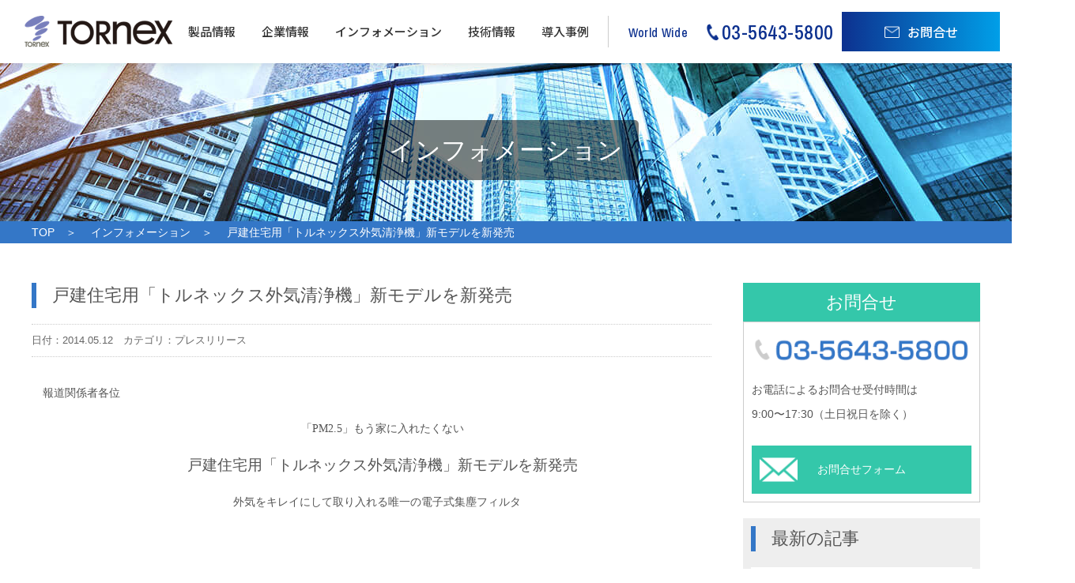

--- FILE ---
content_type: text/html; charset=UTF-8
request_url: https://www.tornex.co.jp/37
body_size: 17519
content:





<!DOCTYPE html>
<html lang="ja">
<head>
<!-- Google Tag Manager -->
<script>(function(w,d,s,l,i){w[l]=w[l]||[];w[l].push({'gtm.start':
new Date().getTime(),event:'gtm.js'});var f=d.getElementsByTagName(s)[0],
j=d.createElement(s),dl=l!='dataLayer'?'&l='+l:'';j.async=true;j.src=
'https://www.googletagmanager.com/gtm.js?id='+i+dl;f.parentNode.insertBefore(j,f);
})(window,document,'script','dataLayer','GTM-T4RDF57');</script>
<!-- End Google Tag Manager -->
<!-- Google tag (gtag.js) -->
<script async src="https://www.googletagmanager.com/gtag/js?id=AW-11284053447"></script>
<script>
  window.dataLayer = window.dataLayer || [];
  function gtag(){dataLayer.push(arguments);}
  gtag('js', new Date());

  gtag('config', 'AW-11284053447');
</script>
<title>戸建住宅用「トルネックス外気清浄機」新モデルを新発売 ｜ 分煙機、喫煙室、エアカーテンの導入なら【トルネックス】</title>
<meta charset="UTF-8" />
<link rel="icon" href="https://www.tornex.co.jp/wp/wp-content/themes/tornex/favicon.ico">
<link rel="apple-touch-icon" href="https://www.tornex.co.jp/wp/wp-content/themes/tornex/apple-touch-icon.png">
<meta name="viewport" content="width=1200">
<script src="https://code.jquery.com/jquery.min.js"></script>
<script src="https://www.tornex.co.jp/wp/wp-content/themes/tornex/js/common.js"></script>
<script src="https://www.tornex.co.jp/wp/wp-content/themes/tornex/js/wideslider.js"></script>
<script src="https://www.tornex.co.jp/wp/wp-content/themes/tornex/js/jquery.matchHeight.js"></script>
<link rel="stylesheet" href="https://www.tornex.co.jp/wp/wp-content/themes/tornex/style.css?200251001" type="text/css" media="all">
<link rel="alternate" type="application/rss+xml" title="RSS フィード" href="https://www.tornex.co.jp/feed">
<!--[if lt IE 9]>
<script src="https://oss.maxcdn.com/html5shiv/3.7.3/html5shiv.min.js"></script>
<script src="https://oss.maxcdn.com/respond/1.4.2/respond.min.js"></script>
<![endif]-->
<script>
$(function(){
	$('.accordion_dl dd').hide();
	$('.accordion_dl dt').click(function(){
		$(this).toggleClass("active");   
		$(this).siblings("dt").removeClass("active");
		$(this).next("dd").slideToggle();
		$(this).next("dd").siblings("dd").slideUp();
	});
	$('.col-2').matchHeight();
	$('.col_2').matchHeight();
	$('#product .list a').matchHeight();
	$('#product figure').matchHeight();
	$('.relation-product li').matchHeight();
	$('#relation-case li').matchHeight();
});
</script>
<meta name="keywords" content="プレスリリース,外気清浄機" />
<meta name="description" content="報道関係者各位 「PM2.5」もう家に入れたくない 戸建住宅用「トルネックス外気清浄機」新モデルを新発売 外気をキレイにして取り入れる唯一の電子式集塵フィルタ 世界150以上の空港で採用されている､喫煙所システムや業務用電子式集塵フィルタを" />
<meta name='robots' content='max-image-preview:large' />
	<style>img:is([sizes="auto" i], [sizes^="auto," i]) { contain-intrinsic-size: 3000px 1500px }</style>
	<link rel="alternate" type="application/rss+xml" title="分煙機、喫煙室、エアカーテンの導入なら【トルネックス】 &raquo; 戸建住宅用「トルネックス外気清浄機」新モデルを新発売 のコメントのフィード" href="https://www.tornex.co.jp/37/feed" />
<script type="text/javascript">
/* <![CDATA[ */
window._wpemojiSettings = {"baseUrl":"https:\/\/s.w.org\/images\/core\/emoji\/15.0.3\/72x72\/","ext":".png","svgUrl":"https:\/\/s.w.org\/images\/core\/emoji\/15.0.3\/svg\/","svgExt":".svg","source":{"concatemoji":"https:\/\/www.tornex.co.jp\/wp\/wp-includes\/js\/wp-emoji-release.min.js?ver=6.7.4"}};
/*! This file is auto-generated */
!function(i,n){var o,s,e;function c(e){try{var t={supportTests:e,timestamp:(new Date).valueOf()};sessionStorage.setItem(o,JSON.stringify(t))}catch(e){}}function p(e,t,n){e.clearRect(0,0,e.canvas.width,e.canvas.height),e.fillText(t,0,0);var t=new Uint32Array(e.getImageData(0,0,e.canvas.width,e.canvas.height).data),r=(e.clearRect(0,0,e.canvas.width,e.canvas.height),e.fillText(n,0,0),new Uint32Array(e.getImageData(0,0,e.canvas.width,e.canvas.height).data));return t.every(function(e,t){return e===r[t]})}function u(e,t,n){switch(t){case"flag":return n(e,"\ud83c\udff3\ufe0f\u200d\u26a7\ufe0f","\ud83c\udff3\ufe0f\u200b\u26a7\ufe0f")?!1:!n(e,"\ud83c\uddfa\ud83c\uddf3","\ud83c\uddfa\u200b\ud83c\uddf3")&&!n(e,"\ud83c\udff4\udb40\udc67\udb40\udc62\udb40\udc65\udb40\udc6e\udb40\udc67\udb40\udc7f","\ud83c\udff4\u200b\udb40\udc67\u200b\udb40\udc62\u200b\udb40\udc65\u200b\udb40\udc6e\u200b\udb40\udc67\u200b\udb40\udc7f");case"emoji":return!n(e,"\ud83d\udc26\u200d\u2b1b","\ud83d\udc26\u200b\u2b1b")}return!1}function f(e,t,n){var r="undefined"!=typeof WorkerGlobalScope&&self instanceof WorkerGlobalScope?new OffscreenCanvas(300,150):i.createElement("canvas"),a=r.getContext("2d",{willReadFrequently:!0}),o=(a.textBaseline="top",a.font="600 32px Arial",{});return e.forEach(function(e){o[e]=t(a,e,n)}),o}function t(e){var t=i.createElement("script");t.src=e,t.defer=!0,i.head.appendChild(t)}"undefined"!=typeof Promise&&(o="wpEmojiSettingsSupports",s=["flag","emoji"],n.supports={everything:!0,everythingExceptFlag:!0},e=new Promise(function(e){i.addEventListener("DOMContentLoaded",e,{once:!0})}),new Promise(function(t){var n=function(){try{var e=JSON.parse(sessionStorage.getItem(o));if("object"==typeof e&&"number"==typeof e.timestamp&&(new Date).valueOf()<e.timestamp+604800&&"object"==typeof e.supportTests)return e.supportTests}catch(e){}return null}();if(!n){if("undefined"!=typeof Worker&&"undefined"!=typeof OffscreenCanvas&&"undefined"!=typeof URL&&URL.createObjectURL&&"undefined"!=typeof Blob)try{var e="postMessage("+f.toString()+"("+[JSON.stringify(s),u.toString(),p.toString()].join(",")+"));",r=new Blob([e],{type:"text/javascript"}),a=new Worker(URL.createObjectURL(r),{name:"wpTestEmojiSupports"});return void(a.onmessage=function(e){c(n=e.data),a.terminate(),t(n)})}catch(e){}c(n=f(s,u,p))}t(n)}).then(function(e){for(var t in e)n.supports[t]=e[t],n.supports.everything=n.supports.everything&&n.supports[t],"flag"!==t&&(n.supports.everythingExceptFlag=n.supports.everythingExceptFlag&&n.supports[t]);n.supports.everythingExceptFlag=n.supports.everythingExceptFlag&&!n.supports.flag,n.DOMReady=!1,n.readyCallback=function(){n.DOMReady=!0}}).then(function(){return e}).then(function(){var e;n.supports.everything||(n.readyCallback(),(e=n.source||{}).concatemoji?t(e.concatemoji):e.wpemoji&&e.twemoji&&(t(e.twemoji),t(e.wpemoji)))}))}((window,document),window._wpemojiSettings);
/* ]]> */
</script>
<style id='wp-emoji-styles-inline-css' type='text/css'>

	img.wp-smiley, img.emoji {
		display: inline !important;
		border: none !important;
		box-shadow: none !important;
		height: 1em !important;
		width: 1em !important;
		margin: 0 0.07em !important;
		vertical-align: -0.1em !important;
		background: none !important;
		padding: 0 !important;
	}
</style>
<link rel='stylesheet' id='wp-block-library-css' href='https://www.tornex.co.jp/wp/wp-includes/css/dist/block-library/style.min.css?ver=6.7.4' type='text/css' media='all' />
<style id='classic-theme-styles-inline-css' type='text/css'>
/*! This file is auto-generated */
.wp-block-button__link{color:#fff;background-color:#32373c;border-radius:9999px;box-shadow:none;text-decoration:none;padding:calc(.667em + 2px) calc(1.333em + 2px);font-size:1.125em}.wp-block-file__button{background:#32373c;color:#fff;text-decoration:none}
</style>
<style id='global-styles-inline-css' type='text/css'>
:root{--wp--preset--aspect-ratio--square: 1;--wp--preset--aspect-ratio--4-3: 4/3;--wp--preset--aspect-ratio--3-4: 3/4;--wp--preset--aspect-ratio--3-2: 3/2;--wp--preset--aspect-ratio--2-3: 2/3;--wp--preset--aspect-ratio--16-9: 16/9;--wp--preset--aspect-ratio--9-16: 9/16;--wp--preset--color--black: #000000;--wp--preset--color--cyan-bluish-gray: #abb8c3;--wp--preset--color--white: #ffffff;--wp--preset--color--pale-pink: #f78da7;--wp--preset--color--vivid-red: #cf2e2e;--wp--preset--color--luminous-vivid-orange: #ff6900;--wp--preset--color--luminous-vivid-amber: #fcb900;--wp--preset--color--light-green-cyan: #7bdcb5;--wp--preset--color--vivid-green-cyan: #00d084;--wp--preset--color--pale-cyan-blue: #8ed1fc;--wp--preset--color--vivid-cyan-blue: #0693e3;--wp--preset--color--vivid-purple: #9b51e0;--wp--preset--gradient--vivid-cyan-blue-to-vivid-purple: linear-gradient(135deg,rgba(6,147,227,1) 0%,rgb(155,81,224) 100%);--wp--preset--gradient--light-green-cyan-to-vivid-green-cyan: linear-gradient(135deg,rgb(122,220,180) 0%,rgb(0,208,130) 100%);--wp--preset--gradient--luminous-vivid-amber-to-luminous-vivid-orange: linear-gradient(135deg,rgba(252,185,0,1) 0%,rgba(255,105,0,1) 100%);--wp--preset--gradient--luminous-vivid-orange-to-vivid-red: linear-gradient(135deg,rgba(255,105,0,1) 0%,rgb(207,46,46) 100%);--wp--preset--gradient--very-light-gray-to-cyan-bluish-gray: linear-gradient(135deg,rgb(238,238,238) 0%,rgb(169,184,195) 100%);--wp--preset--gradient--cool-to-warm-spectrum: linear-gradient(135deg,rgb(74,234,220) 0%,rgb(151,120,209) 20%,rgb(207,42,186) 40%,rgb(238,44,130) 60%,rgb(251,105,98) 80%,rgb(254,248,76) 100%);--wp--preset--gradient--blush-light-purple: linear-gradient(135deg,rgb(255,206,236) 0%,rgb(152,150,240) 100%);--wp--preset--gradient--blush-bordeaux: linear-gradient(135deg,rgb(254,205,165) 0%,rgb(254,45,45) 50%,rgb(107,0,62) 100%);--wp--preset--gradient--luminous-dusk: linear-gradient(135deg,rgb(255,203,112) 0%,rgb(199,81,192) 50%,rgb(65,88,208) 100%);--wp--preset--gradient--pale-ocean: linear-gradient(135deg,rgb(255,245,203) 0%,rgb(182,227,212) 50%,rgb(51,167,181) 100%);--wp--preset--gradient--electric-grass: linear-gradient(135deg,rgb(202,248,128) 0%,rgb(113,206,126) 100%);--wp--preset--gradient--midnight: linear-gradient(135deg,rgb(2,3,129) 0%,rgb(40,116,252) 100%);--wp--preset--font-size--small: 13px;--wp--preset--font-size--medium: 20px;--wp--preset--font-size--large: 36px;--wp--preset--font-size--x-large: 42px;--wp--preset--spacing--20: 0.44rem;--wp--preset--spacing--30: 0.67rem;--wp--preset--spacing--40: 1rem;--wp--preset--spacing--50: 1.5rem;--wp--preset--spacing--60: 2.25rem;--wp--preset--spacing--70: 3.38rem;--wp--preset--spacing--80: 5.06rem;--wp--preset--shadow--natural: 6px 6px 9px rgba(0, 0, 0, 0.2);--wp--preset--shadow--deep: 12px 12px 50px rgba(0, 0, 0, 0.4);--wp--preset--shadow--sharp: 6px 6px 0px rgba(0, 0, 0, 0.2);--wp--preset--shadow--outlined: 6px 6px 0px -3px rgba(255, 255, 255, 1), 6px 6px rgba(0, 0, 0, 1);--wp--preset--shadow--crisp: 6px 6px 0px rgba(0, 0, 0, 1);}:where(.is-layout-flex){gap: 0.5em;}:where(.is-layout-grid){gap: 0.5em;}body .is-layout-flex{display: flex;}.is-layout-flex{flex-wrap: wrap;align-items: center;}.is-layout-flex > :is(*, div){margin: 0;}body .is-layout-grid{display: grid;}.is-layout-grid > :is(*, div){margin: 0;}:where(.wp-block-columns.is-layout-flex){gap: 2em;}:where(.wp-block-columns.is-layout-grid){gap: 2em;}:where(.wp-block-post-template.is-layout-flex){gap: 1.25em;}:where(.wp-block-post-template.is-layout-grid){gap: 1.25em;}.has-black-color{color: var(--wp--preset--color--black) !important;}.has-cyan-bluish-gray-color{color: var(--wp--preset--color--cyan-bluish-gray) !important;}.has-white-color{color: var(--wp--preset--color--white) !important;}.has-pale-pink-color{color: var(--wp--preset--color--pale-pink) !important;}.has-vivid-red-color{color: var(--wp--preset--color--vivid-red) !important;}.has-luminous-vivid-orange-color{color: var(--wp--preset--color--luminous-vivid-orange) !important;}.has-luminous-vivid-amber-color{color: var(--wp--preset--color--luminous-vivid-amber) !important;}.has-light-green-cyan-color{color: var(--wp--preset--color--light-green-cyan) !important;}.has-vivid-green-cyan-color{color: var(--wp--preset--color--vivid-green-cyan) !important;}.has-pale-cyan-blue-color{color: var(--wp--preset--color--pale-cyan-blue) !important;}.has-vivid-cyan-blue-color{color: var(--wp--preset--color--vivid-cyan-blue) !important;}.has-vivid-purple-color{color: var(--wp--preset--color--vivid-purple) !important;}.has-black-background-color{background-color: var(--wp--preset--color--black) !important;}.has-cyan-bluish-gray-background-color{background-color: var(--wp--preset--color--cyan-bluish-gray) !important;}.has-white-background-color{background-color: var(--wp--preset--color--white) !important;}.has-pale-pink-background-color{background-color: var(--wp--preset--color--pale-pink) !important;}.has-vivid-red-background-color{background-color: var(--wp--preset--color--vivid-red) !important;}.has-luminous-vivid-orange-background-color{background-color: var(--wp--preset--color--luminous-vivid-orange) !important;}.has-luminous-vivid-amber-background-color{background-color: var(--wp--preset--color--luminous-vivid-amber) !important;}.has-light-green-cyan-background-color{background-color: var(--wp--preset--color--light-green-cyan) !important;}.has-vivid-green-cyan-background-color{background-color: var(--wp--preset--color--vivid-green-cyan) !important;}.has-pale-cyan-blue-background-color{background-color: var(--wp--preset--color--pale-cyan-blue) !important;}.has-vivid-cyan-blue-background-color{background-color: var(--wp--preset--color--vivid-cyan-blue) !important;}.has-vivid-purple-background-color{background-color: var(--wp--preset--color--vivid-purple) !important;}.has-black-border-color{border-color: var(--wp--preset--color--black) !important;}.has-cyan-bluish-gray-border-color{border-color: var(--wp--preset--color--cyan-bluish-gray) !important;}.has-white-border-color{border-color: var(--wp--preset--color--white) !important;}.has-pale-pink-border-color{border-color: var(--wp--preset--color--pale-pink) !important;}.has-vivid-red-border-color{border-color: var(--wp--preset--color--vivid-red) !important;}.has-luminous-vivid-orange-border-color{border-color: var(--wp--preset--color--luminous-vivid-orange) !important;}.has-luminous-vivid-amber-border-color{border-color: var(--wp--preset--color--luminous-vivid-amber) !important;}.has-light-green-cyan-border-color{border-color: var(--wp--preset--color--light-green-cyan) !important;}.has-vivid-green-cyan-border-color{border-color: var(--wp--preset--color--vivid-green-cyan) !important;}.has-pale-cyan-blue-border-color{border-color: var(--wp--preset--color--pale-cyan-blue) !important;}.has-vivid-cyan-blue-border-color{border-color: var(--wp--preset--color--vivid-cyan-blue) !important;}.has-vivid-purple-border-color{border-color: var(--wp--preset--color--vivid-purple) !important;}.has-vivid-cyan-blue-to-vivid-purple-gradient-background{background: var(--wp--preset--gradient--vivid-cyan-blue-to-vivid-purple) !important;}.has-light-green-cyan-to-vivid-green-cyan-gradient-background{background: var(--wp--preset--gradient--light-green-cyan-to-vivid-green-cyan) !important;}.has-luminous-vivid-amber-to-luminous-vivid-orange-gradient-background{background: var(--wp--preset--gradient--luminous-vivid-amber-to-luminous-vivid-orange) !important;}.has-luminous-vivid-orange-to-vivid-red-gradient-background{background: var(--wp--preset--gradient--luminous-vivid-orange-to-vivid-red) !important;}.has-very-light-gray-to-cyan-bluish-gray-gradient-background{background: var(--wp--preset--gradient--very-light-gray-to-cyan-bluish-gray) !important;}.has-cool-to-warm-spectrum-gradient-background{background: var(--wp--preset--gradient--cool-to-warm-spectrum) !important;}.has-blush-light-purple-gradient-background{background: var(--wp--preset--gradient--blush-light-purple) !important;}.has-blush-bordeaux-gradient-background{background: var(--wp--preset--gradient--blush-bordeaux) !important;}.has-luminous-dusk-gradient-background{background: var(--wp--preset--gradient--luminous-dusk) !important;}.has-pale-ocean-gradient-background{background: var(--wp--preset--gradient--pale-ocean) !important;}.has-electric-grass-gradient-background{background: var(--wp--preset--gradient--electric-grass) !important;}.has-midnight-gradient-background{background: var(--wp--preset--gradient--midnight) !important;}.has-small-font-size{font-size: var(--wp--preset--font-size--small) !important;}.has-medium-font-size{font-size: var(--wp--preset--font-size--medium) !important;}.has-large-font-size{font-size: var(--wp--preset--font-size--large) !important;}.has-x-large-font-size{font-size: var(--wp--preset--font-size--x-large) !important;}
:where(.wp-block-post-template.is-layout-flex){gap: 1.25em;}:where(.wp-block-post-template.is-layout-grid){gap: 1.25em;}
:where(.wp-block-columns.is-layout-flex){gap: 2em;}:where(.wp-block-columns.is-layout-grid){gap: 2em;}
:root :where(.wp-block-pullquote){font-size: 1.5em;line-height: 1.6;}
</style>
<link rel='stylesheet' id='wp-pagenavi-css' href='https://www.tornex.co.jp/wp/wp-content/plugins/wp-pagenavi/pagenavi-css.css?ver=2.70' type='text/css' media='all' />
<link rel="https://api.w.org/" href="https://www.tornex.co.jp/wp-json/" /><link rel="alternate" title="JSON" type="application/json" href="https://www.tornex.co.jp/wp-json/wp/v2/posts/37" /><link rel="canonical" href="https://www.tornex.co.jp/37" />
<link rel="alternate" title="oEmbed (JSON)" type="application/json+oembed" href="https://www.tornex.co.jp/wp-json/oembed/1.0/embed?url=https%3A%2F%2Fwww.tornex.co.jp%2F37" />
<link rel="alternate" title="oEmbed (XML)" type="text/xml+oembed" href="https://www.tornex.co.jp/wp-json/oembed/1.0/embed?url=https%3A%2F%2Fwww.tornex.co.jp%2F37&#038;format=xml" />
<style type="text/css">* Custom css for Access Category Password form */
	.acpwd-container {
	
	}
	
	.acpwd-added-excerpt {
	}
	
	.acpwd-info-message {
	
	}
	
	.acpwd-form {
	
	}
	.acpwd-pass {
	
	}
	
	.acpwd-submit {
	
	}
	
	.acpwd-error-message {
		color: darkred;
	}</style>
<script async src="https://www.googletagmanager.com/gtag/js?id=AW-11284053447"></script>
<script>
  window.dataLayer = window.dataLayer || [];
  function gtag(){dataLayer.push(arguments);}
  gtag('js', new Date());

  gtag('config', 'AW-11284053447');
</script>
</head>
<body id="wrap">
<!-- Google Tag Manager (noscript) -->
<noscript><iframe src="https://www.googletagmanager.com/ns.html?id=GTM-T4RDF57"
height="0" width="0" style="display:none;visibility:hidden"></iframe></noscript>
<!-- End Google Tag Manager (noscript) -->

<div class="l_global_head">
  <!-- header -->
  <header>
    <div class="global_head">
      <div class="global_head_inner">
        <p class="global_head_logo"><a href="/"><img src="https://www.tornex.co.jp/wp/wp-content/themes/tornex/images/common/logo.png" alt="TORNEX（トルネックス）"></a></p>
        <ul class="global_head_link">
          <li class="item_b">
            <p class="title_b"><a href="/6-2" class="text">製品情報</a></p>
            <div class="item_block item_block_01">
              <ul>
                <li class="item_m">
                  <p class="title_m">分煙脱臭関連製品</p>
                  <div class="box_3col __m_top_0">
                    <ul class="box_3col_item">
                      <li class="item_s"><a href="/products/single_smoking_booth" class="text">1人用分煙脱臭ブース</a></li>
                      <li class="item_s"><a href="/products/smokingbooth" class="text">分煙脱臭ブース</a></li>
                      <li class="item_s"><a href="/products/14" class="text">高性能プラズマ集塵脱臭装置</a></li>
                      <li class="item_s"><a href="/products/13" class="text">屋内外対応 喫煙ブース</a></li>
                      <li class="item_s"><a href="/products/vcmjp1" class="text">脱臭カウンター</a></li>
                      <li class="item_s"><a href="/products/11" class="text">トルネード カウンター</a></li>
                      <li class="item_s"><a href="/products/12" class="text">トルネックス カウンター 15m³/min</a></li>
                    </ul>
                    <ul class="box_3col_item">
                      <li class="item_s"><a href="/products/15" class="text">トルネックス カウンター 30m³/min</a></li>
                      <li class="item_s"><a href="/products/10" class="text">クリーンキューブ</a></li>
                      <li class="item_s"><a href="/products/8" class="text">トルネックス アリア</a></li>
                      <li class="item_s"><a href="/products/57-2" class="text">トルネックス ポラリス</a></li>
                      <li class="item_s"><a href="/products/56" class="text">ユニット 15</a></li>
                      <li class="item_s"><a href="/products/9" class="text">トルネックス タワー</a></li>
                    </ul>
                    <ul class="box_3col_item">
                      <li class="item_s"><a href="/products/55" class="text">トルネックステーブル</a></li>
                      <li class="item_s"><a href="/products/16" class="text">2way エアカーテンボックス自動ドア連動型</a></li>
                      <li class="item_s"><a href="/products/17" class="text">2way エアカーテンボックス</a></li>
                      <li class="item_s"><a href="/products/18" class="text">エアカーテンボックス(天井設置型)</a></li>
                      <li class="item_s"><a href="/products/spotair" class="text">衣服消臭スポットエアー</a></li>
                      <li class="item_s"><a href="/products/2612" class="text">ゲート型中和消臭装置</a></li>
                    </ul>
                  </div>
                </li>
              </ul>
              <ul class="box_3col">
                <li class="item_m box_3col_item">
                  <p class="title_m">住宅設備製品</p>
                  <ul>
                    <li class="item_s"><a href="https://www.gaiki-seijouki.jp/" target="_blank" class="text">ビルトイン空気清浄機</a></li>
                  </ul>
                </li>
                <li class="item_m box_3col_item">
                  <p class="title_m">油煙対策製品</p>
                  <ul>
                    <li class="item_s"><a href="/products/rydair/for_plant" class="text">工場向けオイルミストコレクター</a></li>
                    <li class="item_s"><a href="/products/rydair/for_shop" class="text">飲食店向けオイルミストコレクター</a></li>
                    <li class="item_s"><a href="/products/rydair/for_plant/rb600" class="text"><!--<span class="new">New</span>-->工場向けオイルミストコレクター（個別設置）</a></li>
                  </ul>
                </li>
                <li class="item_m box_3col_item">
                  <p class="title_m">防虫対策製品</p>
                  <ul>
                    <li class="item_s"><a href="/products/bouchu" class="text">防虫エアカーテン</a></li>
                  </ul>
                </li>
              </ul>
              <ul class="box_3col">
                <li class="item_m box_3col_item">
                  <p class="title_m">業務用空気清浄製品</p>
                  <ul>
                    <li class="item_s"><a href="/Air_cleaner/" class="text">据置型業務用空気清浄機</a></li>
                    <li class="item_s"><a href="/oafloor/" class="text">OAフロア循環空気清浄システム</a></li>
                    <li class="item_s"><a href="/elevator_seijouki/" class="text">エレベーター用ビルトイン空気清浄機</a></li>
                  </ul>
                </li>
                <li class="item_m box_3col_item">
                  <p class="title_m">猛暑対策製品</p>
                  <ul>
                    <li class="item_s"><a href="https://www.eco-tornex.jp/aquamistzoner/" target="_blank" class="text">AQUAミストゾーナー</a></li>
                  </ul>
                </li>
                <li class="item_m box_3col_item">
                  <p class="title_m">病院向け有害物質対策製品</p>
                  <ul>
                    <li class="item_s"><a href="/products/push-pull#detail" class="text">卓上プッシュプル換気装置（切り出し用）</a></li>
                    <li class="item_s"><a href="/products/push-pull/sink" class="text">横流プッシュプル換気装置（シンク用）</a></li>
                    <li class="item_s"><a href="/products/push-pull/organic_solvent" class="text">有機溶剤発散防止装置</a></li>
                  </ul>
                </li>
              </ul>
            </div>
          </li>
          <li class="item_b">
            <p class="title_b"><a href="/313-2" class="text">企業情報</a></p>
            <div class="item_block item_block_02">
              <ul>
                <li class="item_m"><a href="/313-2" class="text">会社概要</a></li>
                <li class="item_m"><a href="/313-2/319-2" class="text">沿革</a></li>
                <li class="item_m"><a href="/313-2/321-2" class="text">国内・海外拠点</a></li>
              </ul>
            </div>
          </li>
          <li class="item_b">
            <p class="title_b"><a href="/325-2" class="text">インフォメーション</a></p>
            <div class="item_block item_block_03">
              <ul>
                <li class="item_m"><a href="/category/column" class="text">コラム</a></li>
                <li class="item_m"><a href="/category/release" class="text">プレスリリース</a></li>
                <li class="item_m"><a href="/category/topics" class="text">トピックス</a></li>
                <li class="item_m"><a href="/category/news" class="text">ニュース</a></li>
              </ul>
            </div>
          </li>
          <li class="item_b">
            <p class="title_b"><a href="/327-2" class="text">技術情報</a></p>
            <div class="item_block item_block_04">
              <ul>
                <li class="item_m"><a href="/327-2/329-2" class="text">人工竜巻形成技術</a></li>
                <li class="item_m"><a href="/327-2/331-2" class="text">強制負圧制御技術</a></li>
                <li class="item_m"><a href="/327-2/335-2" class="text">エアカーテン</a></li>
                <li class="item_m"><a href="/327-2/340-2" class="text">層流プッシュプル換気技術</a></li>
                <li class="item_m"><a href="/327-2/342-2" class="text">電気集塵フィルタ技術</a></li>
                <li class="item_m"><a href="/327-2/345-2" class="text">高性能プラズマ集塵脱臭</a></li>
              </ul>
            </div>
          </li>
          <li class="item_b">
            <p class="title_b"><a href="/396-2" class="text">導入事例</a></p>
            <div class="item_block item_block_05">
              <ul>
                <li class="item_m"><a href="/cat_cases/office" class="text">オフィス</a></li>
                <li class="item_m"><a href="/cat_cases/公共施設" class="text">公共施設</a></li>
                <li class="item_m"><a href="/cat_cases/commercial" class="text">商業施設</a></li>
                <li class="item_m"><a href="/cat_cases/food" class="text">飲食店</a></li>
                <li class="item_m"><a href="/cat_cases/hotel" class="text">ホテル</a></li>
                <li class="item_m"><a href="/cat_cases/airport" class="text">空港</a></li>
                <li class="item_m"><a href="/cat_cases/school" class="text">学校</a></li>
                <li class="item_m"><a href="/cat_cases/golf" class="text">ゴルフ場</a></li>
                <li class="item_m"><a href="/cat_cases/medical" class="text">医療</a></li>
                <li class="item_m"><a href="/cat_cases/other" class="text">その他</a></li>
              </ul>
            </div>
          </li>
        </ul>
        <p class="global_head_btn_en pc"><a href="http://www.tornex-world.com/?_pid=985898124192_1759823776049" target="_blank"><span class="font_en">World Wide</span></a></p>
        <p class="global_head_btn_tell"><a href="tel:0356435800"><span class="font_en">03-5643-5800</span></a></p>
        <p class="global_head_btn_contact"><a href="/1597-2"><span class="pc">お問合せ</span></a></p>
      </div>
    </div>
  </header>

  <div id="global_menu_toggle">
    <div class="global_menu_toggle_button">
      <div class="box">
        <span class="one"></span>
        <span class="two"></span>
        <span class="three"></span>
      </div>
    </div>
  </div>

  <nav id="global_navigation">
    <p class="global_navigation_logo sp"><a href="/"><img src="https://www.tornex.co.jp/wp/wp-content/themes/tornex/images/common/logo.png" alt="TORNEX（トルネックス）"></a></p>
    <ul class="global_navigation_link">
      <li class="item_b">
        <p class="title_b"><span><a href="/6-2" class="text">製品情報</a></span></p>
        <ul class="item_box item_box_01">
          <li class="item_m">
            <p class="title_m"><span>分煙脱臭関連製品</span></p>
            <ul>
              <li class="item_s"><a href="/products/single_smoking_booth" class="text">1人用分煙脱臭ブース</a></li>
              <li class="item_s"><a href="/products/smokingbooth" class="text">分煙脱臭ブース</a></li>
              <li class="item_s"><a href="/products/14" class="text">高性能プラズマ集塵脱臭装置</a></li>
              <li class="item_s"><a href="/products/13" class="text">屋内外対応 喫煙ブース</a></li>
              <li class="item_s"><a href="/products/vcmjp1" class="text">脱臭カウンター</a></li>
              <li class="item_s"><a href="/products/11" class="text">トルネード カウンター</a></li>
              <li class="item_s"><a href="/products/12" class="text">トルネックス カウンター 15m³/min</a></li>
              <li class="item_s"><a href="/products/15" class="text">トルネックス カウンター 30m³/min</a></li>
              <li class="item_s"><a href="/products/10" class="text">クリーンキューブ</a></li>
              <li class="item_s"><a href="/products/8" class="text">トルネックス アリア</a></li>
              <li class="item_s"><a href="/products/57-2" class="text">トルネックス ポラリス</a></li>
              <li class="item_s"><a href="/products/56" class="text">ユニット 15</a></li>
              <li class="item_s"><a href="/products/9" class="text">トルネックス タワー</a></li>
              <li class="item_s"><a href="/products/55" class="text">トルネックステーブル</a></li>
              <li class="item_s"><a href="/products/16" class="text">2way エアカーテンボックス自動ドア連動型</a></li>
              <li class="item_s"><a href="/products/17" class="text">2way エアカーテンボックス</a></li>
              <li class="item_s"><a href="/products/18" class="text">エアカーテンボックス(天井設置型)</a></li>
              <li class="item_s"><a href="/products/spotair" class="text">衣服消臭スポットエアー</a></li>
              <li class="item_s"><a href="/products/2612" class="text">ゲート型中和消臭装置</a></li>
            </ul>
          </li>
          <li class="item_m">
            <p class="title_m"><span>住宅設備製品</span></p>
            <ul>
              <li class="item_s"><a href="https://www.gaiki-seijouki.jp/" target="_blank" class="text">ビルトイン空気清浄機</a></li>
            </ul>
          </li>
          <li class="item_m">
            <p class="title_m"><span>油煙対策製品</span></p>
            <ul>
              <li class="item_s"><a href="/products/rydair/for_plant" class="text">工場向けオイルミストコレクター</a></li>
              <li class="item_s"><a href="/products/rydair/for_shop" class="text">飲食店向けオイルミストコレクター</a></li>
              <li class="item_s"><a href="/products/rydair/for_plant/rb600" class="text"><!--<span class="new">New</span>-->工場向けオイルミストコレクター（個別設置）</a></li>
            </ul>
          </li>
          <li class="item_m">
            <p class="title_m"><span>防虫対策製品</span></p>
            <ul>
              <li class="item_s"><a href="/products/bouchu" class="text">防虫エアカーテン</a></li>
            </ul>
          </li>
          <li class="item_m">
            <p class="title_m"><span>業務用空気清浄製品</span></p>
            <ul>
              <li class="item_s"><a href="/Air_cleaner/" class="text">据置型業務用空気清浄機</a></li>
              <li class="item_s"><a href="/oafloor/" class="text">OAフロア循環空気清浄システム</a></li>
              <li class="item_s"><a href="/elevator_seijouki/" class="text">エレベーター用ビルトイン空気清浄機</a></li>
            </ul>
          </li>
          <li class="item_m">
            <p class="title_m"><span>猛暑対策製品</span></p>
            <ul>
              <li class="item_s"><a href="https://www.eco-tornex.jp/" target="_blank" class="text">猛暑対策トップ</a></li>
              <li class="item_s"><a href="https://www.eco-tornex.jp/aquamistzoner/" target="_blank" class="text">AQUAミストゾーナー</a></li>
            </ul>
          </li>
          <li class="item_m">
            <p class="title_m"><span>病院向け有害物質対策製品</span></p>
            <ul>
              <li class="item_s"><a href="/products/push-pull#detail" class="text">卓上プッシュプル換気装置（切り出し用）</a></li>
              <li class="item_s"><a href="/products/push-pull/sink" class="text">横流プッシュプル換気装置（シンク用）</a></li>
              <li class="item_s"><a href="/products/push-pull/organic_solvent" class="text">有機溶剤発散防止装置</a></li>
            </ul>
          </li>
        </ul>
      </li>
      <li class="item_b">
        <p class="title_b"><span><a href="/313-2" class="text">企業情報</a></span></p>
        <ul class="item_box item_box_02">
          <li class="item_m"><a href="/313-2" class="text">会社概要</a></li>
          <li class="item_m"><a href="/313-2/319-2" class="text">沿革</a></li>
          <li class="item_m"><a href="/313-2/321-2" class="text">国内・海外拠点</a></li>
        </ul>
      </li>
      <li class="item_b">
        <p class="title_b"><span><a href="/325-2" class="text">インフォメーション</a></span></p>
        <ul class="item_box item_box_03">
          <li class="item_m"><a href="/category/release" class="text">プレスリリース</a></li>
          <li class="item_m"><a href="/category/topics" class="text">トピックス</a></li>
          <li class="item_m"><a href="/category/news" class="text">ニュース</a></li>
        </ul>
      </li>
      <li class="item_b">
        <p class="title_b"><span><a href="/327-2" class="text">技術情報</a></span></p>
        <ul class="item_box item_box_04">
          <li class="item_m"><a href="/327-2/329-2" class="text">人工竜巻形成技術</a></li>
          <li class="item_m"><a href="/327-2/331-2" class="text">強制負圧制御技術</a></li>
          <li class="item_m"><a href="/327-2/335-2" class="text">エアカーテン</a></li>
          <li class="item_m"><a href="/327-2/340-2" class="text">層流プッシュプル換気技術</a></li>
          <li class="item_m"><a href="/327-2/342-2" class="text">電気集塵フィルタ技術</a></li>
          <li class="item_m"><a href="/327-2/345-2" class="text">高性能プラズマ集塵脱臭</a></li>
        </ul>
      </li>
      <li class="item_b">
        <p class="title_b"><span><a href="/396-2" class="text">導入事例</a></span></p>
        <ul class="item_box item_box_05">
          <li class="item_m"><a href="/cat_cases/office" class="text">オフィス</a></li>
          <li class="item_m"><a href="/cat_cases/公共施設" class="text">公共施設</a></li>
          <li class="item_m"><a href="/cat_cases/commercial" class="text">商業施設</a></li>
          <li class="item_m"><a href="/cat_cases/food" class="text">飲食店</a></li>
          <li class="item_m"><a href="/cat_cases/hotel" class="text">ホテル</a></li>
          <li class="item_m"><a href="/cat_cases/airport" class="text">空港</a></li>
          <li class="item_m"><a href="/cat_cases/school" class="text">学校</a></li>
          <li class="item_m"><a href="/cat_cases/golf" class="text">ゴルフ場</a></li>
          <li class="item_m"><a href="/cat_cases/medical" class="text">医療</a></li>
          <li class="item_m"><a href="/cat_cases/other" class="text">その他</a></li>
        </ul>
      </li>
      <li class="item_b">
        <p class="title_b_link"><a href="http://www.tornex-world.com/?_pid=985898124192_1759823776049" target="_blank"><span class="font_en">World Wide</span></a></p>
      </li>
    </ul>
    <div class="global_navigation_btn_contact"><a href="/1597-2"><span>お問合せフォーム</span></a></div>
    <div class="global_navigation_btn_tell"><a href="tel:0356435800"><span class="font_en">03-5643-5800</span></a></div>
    <div class="global_navigation_btn_note">お電話によるお問合せ受付時間：<br>9:00〜17:30（土日祝日を除く）</div>
  </nav>
  <!-- header -->
</div>

<div class="l_main">
<main id="information" class="clear">

<div class="ttl">
<h1>インフォメーション</h1>
</div><!--ttl-->
<div id="breadcrumb">
<div class="content clear">

<a href="/">TOP</a>　＞　
<a href="/325-2/">インフォメーション</a></li>　＞　
戸建住宅用「トルネックス外気清浄機」新モデルを新発売
</div><!--content-->
</div><!--breadcrumb-->

<div class="content clear">
<div class="left-container">
<section>





<div id="page-ttl">
<h2>戸建住宅用「トルネックス外気清浄機」新モデルを新発売</h2>
</div>

<div class="article-information">
日付：2014.05.12　カテゴリ：プレスリリース</div>


<article class="post clear">

<p class="MsoNormal" style="margin-left: 10.5pt; mso-para-margin-left: 1.0gd; text-indent: 0mm; mso-char-indent-count: 0; tab-stops: right 504.0pt;"><span style="font-family: 'ＭＳ Ｐゴシック';">報道関係者各位</span></p>
<p class="MsoNormal" style="margin-left: 21.0pt; mso-para-margin-left: 2.0gd; text-align: center; text-indent: 0mm; mso-char-indent-count: 0;" align="center"><b><span style="mso-bidi-font-size: 10.5pt; font-family: 'ＭＳ Ｐゴシック';">「<span>PM2.5</span>」もう家に入れたくない</span></b></p>
<p class="MsoNormal" style="margin-left: 21.0pt; mso-para-margin-left: 2.0gd; text-align: center; text-indent: 0mm; mso-char-indent-count: 0;" align="center"><b><span style="font-size: 14.0pt; font-family: 'ＭＳ Ｐゴシック';">戸建住宅用「トルネックス外気清浄機」新モデルを新発売</span></b><b></b></p>
<p class="MsoNormal" style="text-align: center; text-indent: 10.5pt;" align="center"><span style="font-family: 'ＭＳ Ｐゴシック';">外気をキレイにして取り入れる唯一の電子式集塵フィルタ</span></p>
<p class="MsoNormal" style="text-indent: 0mm; mso-char-indent-count: 0;"><!-- [if gte vml 1]><v:shapetype id="_x0000_t75" coordsize="21600,21600" o:spt="75" o:preferrelative="t" path="m@4@5l@4@11@9@11@9@5xe" filled="f" stroked="f">
<v:stroke joinstyle="miter"/>
<v:formulas>
<v:f eqn="if lineDrawn pixelLineWidth 0"/>
<v:f eqn="sum @0 1 0"/>
<v:f eqn="sum 0 0 @1"/>
<v:f eqn="prod @2 1 2"/>
<v:f eqn="prod @3 21600 pixelWidth"/>
<v:f eqn="prod @3 21600 pixelHeight"/>
<v:f eqn="sum @0 0 1"/>
<v:f eqn="prod @6 1 2"/>
<v:f eqn="prod @7 21600 pixelWidth"/>
<v:f eqn="sum @8 21600 0"/>
<v:f eqn="prod @7 21600 pixelHeight"/>
<v:f eqn="sum @10 21600 0"/>
</v:formulas>
<v:path o:extrusionok="f" gradientshapeok="t" o:connecttype="rect"/>
<o:lock v:ext="edit" aspectratio="t"/>
</v:shapetype><v:shape id="_x0000_s1026" type="#_x0000_t75" style='position:absolute; left:0;text-align:left;margin-left:225pt;margin-top:0;width:1in;height:41.8pt; z-index:251657728'>
<v:imagedata src="file:///C:\Users\KYOSHI~1\AppData\Local\Temp\msohtmlclip1\01\clip_image001.jpg" o:title="外気清浄機ロゴ"/>
</v:shape><![endif]--><!-- [if !vml]--></p>
<p><span style="font-family: 'ＭＳ Ｐゴシック';"><br />
</span></p>
<p class="MsoNormal" style="text-align: center; text-indent: 0mm; mso-char-indent-count: 0;" align="center"><span style="font-family: 'ＭＳ Ｐゴシック'; font-size: 1em; text-indent: 10.5pt;">世界</span><span style="font-family: 'ＭＳ Ｐゴシック'; font-size: 1em; text-indent: 10.5pt;">150</span><span style="font-family: 'ＭＳ Ｐゴシック'; font-size: 1em; text-indent: 10.5pt;">以上の空港で採用されている､喫煙所システムや業務用電子式集塵フィルタを製造・販売する株式会社トルネックス（本社：東京都中央区　／　代表取締役　松井周生）は、電子式集塵フィルタ搭載の「トルネックス外気清浄機」の新モデルを開発。</span><span style="font-family: 'ＭＳ Ｐゴシック'; font-size: 1em; text-indent: 10.5pt;">2014</span><span style="font-family: 'ＭＳ Ｐゴシック'; font-size: 1em; text-indent: 10.5pt;">年</span><span style="font-family: 'ＭＳ Ｐゴシック'; font-size: 1em; text-indent: 10.5pt;">5</span><span style="font-family: 'ＭＳ Ｐゴシック'; font-size: 1em; text-indent: 10.5pt;">月</span><span style="font-family: 'ＭＳ Ｐゴシック'; font-size: 1em; text-indent: 10.5pt;">30</span><span style="font-family: 'ＭＳ Ｐゴシック'; font-size: 1em; text-indent: 10.5pt;">日より販売を開始します。</span></p>
<p class="MsoNormal" style="text-indent: 10.5pt;"><span style="font-family: 'ＭＳ Ｐゴシック';">2003</span><span style="font-family: 'ＭＳ Ｐゴシック';">年<span>7</span>月以降、建築基準法ではシックハウス対策として、<span>24</span>時間計画換気が義務化、家全体の空気が２時間で１回入れ替わります。</span></p>
<p class="MsoNormal" style="text-indent: 10.5pt;"><span style="font-family: 'ＭＳ Ｐゴシック';">その結果、周囲の環境が健康被害を及ぼすと言われている<span>PM2.5</span>（<span>*1</span>）、黄砂、<span>DEP</span>等に汚染されている場合、汚染空気を強制的に家の中に取り入れてしまいます。</span></p>
<p class="MsoNormal" style="text-indent: 10.5pt;"><span style="font-family: 'ＭＳ Ｐゴシック';"> </span></p>
<p class="MsoNormal" style="text-indent: 10.5pt;"><span style="font-family: 'ＭＳ Ｐゴシック';">そこで、トルネックスは室内に侵入する汚染物質問題を解決するため、全ての取入外気をフィルタリンングして清浄する戸建て住宅業界初の電子式集塵フィルタを開発。難しいとされる高湿度の空気も効果的に集塵し、きれいな空気が家全体に行き渡ります。</span></p>
<p class="MsoNormal" style="text-indent: 10.5pt;"><span style="font-family: 'ＭＳ Ｐゴシック';">一般的なろ過方式フィルタでは小さい粒子を捕集するために、フィルタの目を細かくする必要があります。時間が経過するほど汚れが蓄積しフィルタが目詰まりするので風量が低下します。建築基準法で義務付けられた計画換気の大きな妨げになってしまいます。</span></p>
<p class="MsoNormal" style="text-indent: 10.5pt;"><span style="font-family: 'ＭＳ Ｐゴシック';">トルネックス外気清浄機（新モデル）は、フィルタリング時における空気抵抗をさらに小さくすることで、使用開始から１年後（約<span>8000</span>時間後）も換気量が変わらない唯一のフィルタです。しかも、高い集塵効果が<span>1</span>年後も持続されます。<span>0.3</span>μｍの粒子径サイズを最大９５％（<span>*2</span>）集塵します。</span></p>
<p class="MsoNormal" style="text-indent: 10.5pt;"><span style="font-family: 'ＭＳ Ｐゴシック';"> </span></p>
<p class="MsoNormal" style="text-indent: 10.5pt;"><span style="font-family: 'ＭＳ Ｐゴシック';">今回新発売にあたり、使用する風量に合わせて２つのタイプを用意しました。<span>5</span>月<span>30</span>日から東京ビッグサイトで開催される「朝日住まいづくりフェア」に初出展いたします。</span></p>
<p class="MsoNormal" style="text-indent: 10.5pt;"><span style="font-family: 'ＭＳ Ｐゴシック';"> </span></p>
<p class="MsoNormal" style="text-indent: 9.0pt;"><span style="font-size: 9.0pt; mso-bidi-font-size: 12.0pt; font-family: 'ＭＳ Ｐゴシック';">*1</span><span style="font-size: 9.0pt; mso-bidi-font-size: 12.0pt; font-family: 'ＭＳ Ｐゴシック';">　<span>PM2.5</span>とは<span>2.5</span>μ<span>m</span>以下の粒子状物質の総称</span></p>
<p class="MsoNormal" style="text-indent: 9.0pt;"><span style="font-size: 9.0pt; mso-bidi-font-size: 12.0pt; font-family: 'ＭＳ Ｐゴシック';">*2</span><span style="font-size: 9.0pt; mso-bidi-font-size: 12.0pt; font-family: 'ＭＳ Ｐゴシック';">　大気塵による<span>0.3</span>μ<span>m</span>の粒径分の捕集効率を光散乱式気中粒子計数器にて測定（計数法）</span></p>
<p class="MsoNormal" style="margin-left: 21.0pt; mso-para-margin-left: 2.0gd; text-indent: 0mm; mso-char-indent-count: 0;"><span style="font-size: 9.0pt; mso-bidi-font-size: 12.0pt; font-family: 'ＭＳ Ｐゴシック';">「計数法」とは：　フィルタの上流と下流の粒子数を測定して集塵効率を表示する方法です。粒子数を測定するので、粒子の大きさごとに正確な集塵効率が測定できます。</span></p>
<p class="MsoNormal" style="text-indent: 4.95pt; mso-char-indent-count: .55;"><span style="font-size: 9.0pt; mso-bidi-font-size: 12.0pt; font-family: 'ＭＳ Ｐゴシック';"> </span></p>
<p class="MsoNormal" style="text-indent: 4.95pt; mso-char-indent-count: .47;"><span style="font-family: 'ＭＳ Ｐゴシック';">【商品特徴】</span></p>
<p class="MsoNormal" style="mso-para-margin-top: .5gd; mso-para-margin-right: 0mm; mso-para-margin-bottom: .0001pt; mso-para-margin-left: 31.5pt; text-indent: -21.0pt; mso-char-indent-count: 0; mso-list: l0 level1 lfo1; tab-stops: list 31.5pt; margin: 9.0pt 0mm .0001pt 31.5pt;"><!-- [if !supportLists]--><span style="font-family: 'ＭＳ Ｐゴシック';">１．<span style="font-size: 7pt; font-family: 'Times New Roman';"><br />
</span></span><!--[endif]--><span style="font-family: 'ＭＳ Ｐゴシック';">集塵効率<span>95</span>％の高い集塵力</span></p>
<p class="MsoNormal" style="margin-left: 10.5pt; mso-para-margin-left: 1.0gd; text-indent: 42.0pt; mso-char-indent-count: 4.0;"><span style="font-family: 'ＭＳ Ｐゴシック';">1</span><span style="font-family: 'ＭＳ Ｐゴシック';">μ<span>m</span>＝<span>1</span>／<span>1,000mm</span>　<span>PM2.5=2.5</span>μ<span>m</span>以下の粒子状物質。</span></p>
<p class="MsoNormal" style="mso-para-margin-top: .5gd; mso-para-margin-right: 0mm; mso-para-margin-bottom: .0001pt; mso-para-margin-left: 31.5pt; text-indent: -21.0pt; mso-char-indent-count: 0; mso-list: l1 level1 lfo2; tab-stops: list 28.5pt; margin: 9.0pt 0mm .0001pt 31.5pt;"><!-- [if !supportLists]--><span style="font-family: 'ＭＳ Ｐゴシック';">2.<span style="font-size: 7pt; font-family: 'Times New Roman';"><br />
</span></span><!--[endif]--><span style="font-family: 'ＭＳ Ｐゴシック';">目詰まりしません。だから、換気量が変わらないのは電子式集塵フィルタだけ。</span></p>
<p class="MsoNormal" style="mso-para-margin-top: .5gd; mso-para-margin-right: 0mm; mso-para-margin-bottom: .0001pt; mso-para-margin-left: 31.5pt; text-indent: -21.0pt; mso-char-indent-count: 0; mso-list: l1 level1 lfo2; tab-stops: list 28.5pt; margin: 9.0pt 0mm .0001pt 31.5pt;"><!-- [if !supportLists]--><span style="font-family: 'ＭＳ Ｐゴシック';">3.<span style="font-size: 7pt; font-family: 'Times New Roman';"><br />
</span></span><!--[endif]--><span style="font-family: 'ＭＳ Ｐゴシック';">集塵効率が低下しません。<span>1</span>年運転後も<span>PM2.5</span>をしっかり捕集。</span></p>
<p class="MsoNormal" style="mso-para-margin-top: .5gd; mso-para-margin-right: 0mm; mso-para-margin-bottom: .0001pt; mso-para-margin-left: 31.5pt; text-indent: -21.0pt; mso-char-indent-count: 0; mso-list: l1 level1 lfo2; tab-stops: list 28.5pt; margin: 9.0pt 0mm .0001pt 31.5pt;"><!-- [if !supportLists]--><span style="font-family: 'ＭＳ Ｐゴシック';">4.<span style="font-size: 7pt; font-family: 'Times New Roman';"><br />
</span></span><!--[endif]--><span style="font-family: 'ＭＳ Ｐゴシック';">給気ダクト及び全熱交換ユニットを清潔に保ちます。</span></p>
<p class="MsoNormal" style="mso-para-margin-top: .5gd; mso-para-margin-right: 0mm; mso-para-margin-bottom: .0001pt; mso-para-margin-left: 31.5pt; text-indent: -21.0pt; mso-char-indent-count: 0; mso-list: l1 level1 lfo2; tab-stops: list 28.5pt; margin: 9.0pt 0mm .0001pt 31.5pt;"><!-- [if !supportLists]--><span style="font-family: 'ＭＳ Ｐゴシック';">5.<span style="font-size: 7pt; font-family: 'Times New Roman';"><br />
</span></span><!--[endif]--><span style="font-family: 'ＭＳ Ｐゴシック';">安心のサポート体制　　フィルタメンテナンスは、年に１回のみ。</span></p>
<p class="MsoNormal" style="text-indent: 36.0pt; mso-char-indent-count: 4.0;"><span style="font-size: 9.0pt; mso-bidi-font-size: 12.0pt; font-family: 'ＭＳ Ｐゴシック';">専門のサービスマンがフルサポート、煩わしいフィルタ交換作業、安全点検を行います。（別途ご契約）</span></p>
<p class="MsoNormal" style="mso-para-margin-top: .5gd; mso-para-margin-right: 0mm; mso-para-margin-bottom: .0001pt; mso-para-margin-left: 31.5pt; text-indent: -21.0pt; mso-char-indent-count: 0; mso-list: l1 level1 lfo2; tab-stops: list 28.5pt; margin: 9.0pt 0mm .0001pt 31.5pt;"><!-- [if !supportLists]--><span style="font-family: 'ＭＳ Ｐゴシック';">6.<span style="font-size: 7pt; font-family: 'Times New Roman';"><br />
</span></span><!--[endif]--><span style="font-family: 'ＭＳ Ｐゴシック';">家庭にも優しい省エネ設計</span></p>
<p class="MsoNormal" style="margin-left: 28.5pt; text-indent: 0mm; mso-char-indent-count: 0;"><span style="font-family: 'ＭＳ Ｐゴシック';">消費電力<span>11W</span>　<span>1</span>日あたり約<span>5.8</span>円<span>*3</span>。　</span><span style="font-size: 9.0pt; mso-bidi-font-size: 12.0pt; font-family: 'ＭＳ Ｐゴシック';">*3</span><span style="font-size: 9.0pt; mso-bidi-font-size: 12.0pt; font-family: 'ＭＳ Ｐゴシック';">　<span>1kwh=22</span>円で計算</span></p>
<p class="MsoNormal" style="text-indent: 0mm; mso-char-indent-count: 0;">
<p class="MsoNormal" style="text-indent: 0mm; mso-char-indent-count: 0;">トルネックス外気清浄機Webサイト：　http://www.gaiki-seijouki.jp/</p>
<p class="MsoNormal" style="text-indent: 0mm; mso-char-indent-count: 0;"><span style="font-family: 'ＭＳ Ｐゴシック'; font-size: 1em; text-indent: 0mm;"> </span></p>
<p class="MsoNormal" style="text-indent: 0mm; mso-char-indent-count: 0;"><span style="font-family: 'ＭＳ Ｐゴシック';">【朝日住まいづくりフェア<span>2014</span>　出品決定】</span></p>
<p class="MsoNormal" style="text-indent: 10.5pt;"><span style="font-family: 'ＭＳ Ｐゴシック';">2014</span><span style="font-family: 'ＭＳ Ｐゴシック';">年<span>5</span>月<span>30</span>日<span>(</span>金<span>)</span>?<span>6</span>月<span>1</span>日<span>(</span>日<span>)</span>　「朝日住まいづくりフェア<span>2014</span>」（東京ビッグサイト　西ホール：東京都江東区）トルネックスブース（小間位置：<span>15-42</span>）において当商品を初出展いたします。</span></p>
<p class="MsoNormal" style="text-indent: 10.5pt;"><span style="font-family: 'ＭＳ Ｐゴシック'; font-size: 8pt; text-indent: 0mm;"> </span></p>
<p class="MsoNormal" style="text-indent: 10.5pt;"><span style="font-family: 'ＭＳ Ｐゴシック'; font-size: 8pt; text-indent: 0mm;">掲載されている情報（製品の価格</span><span style="font-family: 'ＭＳ Ｐゴシック'; font-size: 8pt; text-indent: 0mm;">/</span><span style="font-family: 'ＭＳ Ｐゴシック'; font-size: 8pt; text-indent: 0mm;">仕様・サービスの内容）は、発表時現在の情報です。予告なしに変更される事がありますので、予めご了承下さい。</span></p>
<p class="MsoNormal" style="text-align: right; text-indent: 0mm; mso-char-indent-count: 0;" align="right"><span style="font-family: 'ＭＳ Ｐゴシック'; mso-bidi-font-weight: bold;">【お問い合わせ】</span></p>
<p class="MsoNormal" style="text-align: right; text-indent: 0mm; mso-char-indent-count: 0; line-height: 12.0pt; mso-line-height-rule: exactly; layout-grid-mode: char;" align="right"><span style="font-size: 9.0pt; font-family: 'ＭＳ Ｐゴシック';">株式会社トルネックス　　　</span><span style="font-size: 9.0pt; font-family: 'ＭＳ Ｐゴシック'; mso-bidi-font-family: Arial;">担当<span>:</span>マーケティング室　山口・島田・吉原</span></p>
<p class="MsoNormal" style="text-align: right; text-indent: 0mm; mso-char-indent-count: 0; line-height: 12.0pt; mso-line-height-rule: exactly;" align="right"><span style="font-size: 9.0pt; font-family: 'ＭＳ Ｐゴシック'; mso-bidi-font-family: Arial; mso-fareast-language: ZH-CN;">103-0024 </span><span lang="ZH-CN" style="font-size: 9.0pt; font-family: 'ＭＳ Ｐゴシック'; mso-bidi-font-family: Arial; mso-fareast-language: ZH-CN;">東京都中央区日本橋小舟町</span><span style="font-size: 9.0pt; font-family: 'ＭＳ Ｐゴシック'; mso-bidi-font-family: Arial; mso-fareast-language: ZH-CN;">6-6 </span><span lang="ZH-CN" style="font-size: 9.0pt; font-family: 'ＭＳ Ｐゴシック'; mso-bidi-font-family: Arial; mso-fareast-language: ZH-CN;">小倉</span><span style="font-size: 9.0pt; font-family: 'ＭＳ Ｐゴシック'; mso-bidi-font-family: Arial;">ビル</span><span lang="ZH-CN" style="font-size: 9.0pt; font-family: 'ＭＳ Ｐゴシック'; mso-bidi-font-family: Arial; mso-fareast-language: ZH-CN;">　　ＷＥＢ　</span><span style="font-size: 9.0pt; font-family: 'ＭＳ Ｐゴシック'; mso-bidi-font-family: Arial; mso-fareast-language: ZH-CN;">http://www.</span><span style="font-size: 9.0pt; font-family: 'ＭＳ Ｐゴシック'; mso-bidi-font-family: Arial;">gaiki-seijouki.jp</span></p>
<p class="MsoNormal" style="text-align: right; text-indent: 0mm; mso-char-indent-count: 0; line-height: 12.0pt; mso-line-height-rule: exactly; layout-grid-mode: char;" align="right"><span style="font-size: 9.0pt; font-family: 'ＭＳ Ｐゴシック'; mso-bidi-font-family: Arial;">TEL: 03-5643-5800  FAX: 03-5643-5801</span><span style="font-size: 9.0pt; font-family: 'ＭＳ Ｐゴシック'; mso-bidi-font-family: Arial;">　　</span><span style="font-size: 9.0pt; font-family: 'ＭＳ Ｐゴシック';">E-MAIL</span><span style="font-size: 9.0pt; font-family: 'ＭＳ Ｐゴシック';">　<span><a href="mailto:customer@tornex.co.jp">customer@tornex.co.jp</a></span></span></p>

</article>


</section>


<h2>関連コンテンツ</h2>
<section id="relation-content">
<aside class="clear">

<ul class="clear">

<li>
<span class="info-cat-news">ニュース</span>
<a href="https://www.tornex.co.jp/892" title="朝日住まいづくりフェアに出展しました。の詳細へ" class="fade">朝日住まいづくりフェアに出展しました。</a>
</li>


<li>
<span class="info-cat-news">ニュース</span>
<a href="https://www.tornex.co.jp/885" title="展示会Japan Home &#038; Building Showご来場ありがとうございます。の詳細へ" class="fade">展示会Japan Home &#038; Building Showご来場ありがとうございます。</a>
</li>


<li>
<span class="info-cat-news">ニュース</span>
<a href="https://www.tornex.co.jp/886" title="【新商品：トルネックス外気清浄機】が記事に掲載されました。の詳細へ" class="fade">【新商品：トルネックス外気清浄機】が記事に掲載されました。</a>
</li>


<li>
<span class="info-cat-news">ニュース</span>
<a href="https://www.tornex.co.jp/883" title="展示会出展のお知らせの詳細へ" class="fade">展示会出展のお知らせ</a>
</li>


<li>
<span class="info-cat-release">プレスリリース</span>
<a href="https://www.tornex.co.jp/35" title="「トルネックス外気清浄機」を戸建住宅に向けて新発売の詳細へ" class="fade">「トルネックス外気清浄機」を戸建住宅に向けて新発売</a>
</li>


</ul>

</aside>

</section>





<h2>関連製品</h2>
<section class="relation-product">
<aside class="clear">

<ul>

<aside>
<ul class="clear">
<li>
</li>
</ul>
</aside>


</ul>
</aside>
</section>







</div>
<!--left-container--> 

<div class="sidedar">


<div class="contact-sidebar">
<h2>お問合せ</h2>
<div class="info">
<p class="tell">03-5643-5800</p>
<p>お電話によるお問合せ受付時間は<br>
9:00〜17:30（土日祝日を除く）</p>
<a href="/1597-2" class="fade" title="sidebar">
<p class="btn-contact">お問合せフォーム</p>
</a> </div>
</div>
<!--contact-sidebar -->
<div class="local-nav">
<h2>最新の記事</h2>
    <ul>
            <li><a href="https://www.tornex.co.jp/5269" class="fade" title="sidebar">会社の全面禁煙と退職判断｜におい対策も整理</a></li>
            <li><a href="https://www.tornex.co.jp/5261" class="fade" title="sidebar">三次喫煙はデマ？残りやすい原因と対策を整理</a></li>
            <li><a href="https://www.tornex.co.jp/5252" class="fade" title="sidebar">公共喫煙所に必要なルールと表示内容をわかりやすく整理</a></li>
            <li><a href="https://www.tornex.co.jp/5246" class="fade" title="sidebar">コンテナハウス喫煙所の価格と特徴を比較して整理</a></li>
            <li><a href="https://www.tornex.co.jp/5223" class="fade" title="sidebar">プレハブ型喫煙所の価格と導入ポイントを整理</a></li>
            <li><a href="https://www.tornex.co.jp/5216" class="fade" title="sidebar">受動喫煙防止法の基礎と施設が取るべき対策を解説</a></li>
            <li><a href="https://www.tornex.co.jp/5210" class="fade" title="sidebar">加熱式たばこ専用喫煙室の基準をわかりやすく解説｜設置条件と設備選び</a></li>
            <li><a href="https://www.tornex.co.jp/5205" class="fade" title="sidebar">受動喫煙防止条例の基準をわかりやすく整理｜飲食店・施設の対応ポイント</a></li>
            <li><a href="https://www.tornex.co.jp/5193" class="fade" title="sidebar">改正健康増進法の喫煙室基準｜設置条件と対応ポイントを整理</a></li>
            <li><a href="https://www.tornex.co.jp/5178" class="fade" title="sidebar">脱臭フィルタの種類と選び方｜タバコ臭対策にも役立つ基礎知識</a></li>
                </ul>
</div>
<!--local-nav--> 


<div class="local-nav">
<h2>記事カテゴリ</h2>
<ul>
<li><a href="https://www.tornex.co.jp/category/column" class="fade" title="sidebar">コラム</a></li>
<li><a href="https://www.tornex.co.jp/category/campaign" class="fade" title="sidebar">キャンペーン</a></li>
<li><a href="https://www.tornex.co.jp/category/topics" class="fade" title="sidebar">トピックス</a></li>
<li><a href="https://www.tornex.co.jp/category/news" class="fade" title="sidebar">ニュース</a></li>
<li><a href="https://www.tornex.co.jp/category/release" class="fade" title="sidebar">プレスリリース</a></li>
<li><a href="https://www.tornex.co.jp/category/%e6%9c%aa%e5%88%86%e9%a1%9e" class="fade" title="sidebar">未分類</a></li>
</ul>
</div>
<!--local-nav-->





</div>
<!--sidebar-->


</div>
<!--content--> 
</main>



</div><!-- /l_main -->

  <div class="l_footer">

    <div class="foot_cv">
      <div class="section_inner">
        <div class="foot_cv_content">
          <div class="text_block">
            <p class="title_l"><span class="font_en">CONTACT</span></p>
            <p class="text">お気軽にお問合せ下さい</p>
          </div>
          <div class="btn_block">
            <div class="cv_btn_contact"><a href="/1597-2"><span>お問合せフォーム</span></a></div>
            <div class="cv_btn_tell"><a href="tel:0356435800"><span class="font_en">03-5643-5800</span></a></div>
            <div class="cv_btn_note">お電話によるお問合せ受付時間：<br class="sp">9:00〜17:30（土日祝日を除く）</div>
          </div>
        </div>
      </div>
    </div>

    <!-- footer -->
    <footer id="foot">
      <div class="section_inner">
        <div class="foot_content">
          <div class="foot_content_navi">
            <div class="box_3col">
              <div class="box_3col_item box_3col_item_01">
                <ul class="foot_navigation_link">
                  <li class="item_b">
                    <p class="title_b"><span><a href="/6-2" class="text">製品情報</a></span></p>
                    <div class="item_box item_box_01">
                      <ul>
                        <li class="item_m">
                          <p class="title_m"><span>分煙脱臭関連製品</span></p>
                          <ul>
                            <li class="item_s"><a href="/products/single_smoking_booth" class="text">1人用分煙脱臭ブース</a></li>
                            <li class="item_s"><a href="/products/smokingbooth" class="text">分煙脱臭ブース</a></li>
                            <li class="item_s"><a href="/products/14" class="text">高性能プラズマ集塵脱臭装置</a></li>
                            <li class="item_s"><a href="/products/13" class="text">屋内外対応 喫煙ブース</a></li>
                            <li class="item_s"><a href="/products/vcmjp1" class="text">脱臭カウンター</a></li>
                            <li class="item_s"><a href="/products/11" class="text">トルネード カウンター</a></li>
                            <li class="item_s"><a href="/products/12" class="text">トルネックス カウンター 15m³/min</a></li>
                            <li class="item_s"><a href="/products/15" class="text">トルネックス カウンター 30m³/min</a></li>
                            <li class="item_s"><a href="/products/10" class="text">クリーンキューブ</a></li>
                            <li class="item_s"><a href="/products/8" class="text">トルネックス アリア</a></li>
                            <li class="item_s"><a href="/products/57" class="text">トルネックス ポラリス</a></li>
                            <li class="item_s"><a href="/products/56" class="text">ユニット 15</a></li>
                            <li class="item_s"><a href="/products/9" class="text">トルネックス タワー</a></li>
                            <li class="item_s"><a href="/products/55" class="text">トルネックステーブル</a></li>
                            <li class="item_s"><a href="/products/16" class="text">2way エアカーテンボックス自動ドア連動型</a></li>
                            <li class="item_s"><a href="/products/17" class="text">2way エアカーテンボックス</a></li>
                            <li class="item_s"><a href="/products/18" class="text">エアカーテンボックス(天井設置型)</a></li>
                            <li class="item_s"><a href="/products/spotair" class="text">衣服消臭スポットエアー</a></li>
                            <li class="item_s"><a href="/products/2612" class="text">ゲート型中和消臭装置</a></li>
                          </ul>
                        </li>
                      </ul>
                      <ul>
                        <li class="item_m">
                          <p class="title_m"><span>住宅設備製品</span></p>
                          <ul>
                            <li class="item_s"><a href="https://www.gaiki-seijouki.jp/" target="_blank" class="text">ビルトイン空気清浄機</a></li>
                          </ul>
                        </li>
                        <li class="item_m">
                          <p class="title_m"><span>油煙対策製品</span></p>
                          <ul>
                            <li class="item_s"><a href="/products/rydair/for_plant" class="text">工場向けオイルミストコレクター</a></li>
                            <li class="item_s"><a href="/products/rydair/for_shop" class="text">飲食店向けオイルミストコレクター</a></li>
                            <li class="item_s"><a href="/products/rydair/for_plant/rb600" class="text"><!--<span class="new">New</span>-->工場向けオイルミストコレクター（個別設置）</a></li>
                          </ul>
                        </li>
                        <li class="item_m">
                          <p class="title_m"><span>防虫対策製品</span></p>
                          <ul>
                            <li class="item_s"><a href="/products/bouchu" class="text">防虫エアカーテン</a></li>
                          </ul>
                        </li>
                        <li class="item_m">
                          <p class="title_m"><span>業務用空気清浄製品</span></p>
                          <ul>
                            <li class="item_s"><a href="/Air_cleaner/" class="text">据置型業務用空気清浄機</a></li>
                            <li class="item_s"><a href="/oafloor/" class="text">OAフロア循環空気清浄システム</a></li>
                            <li class="item_s"><a href="/elevator_seijouki/" class="text">エレベーター用ビルトイン空気清浄機</a></li>
                          </ul>
                        </li>
                        <li class="item_m">
                          <p class="title_m"><span>猛暑対策製品</span></p>
                          <ul>
                            <li class="item_s"><a href="https://www.eco-tornex.jp/aquamistzoner/" target="_blank" class="text">AQUAミストゾーナー</a></li>
                          </ul>
                        </li>
                        <li class="item_m">
                          <p class="title_m"><span>病院向け有害物質対策製品</span></p>
                          <ul>
                            <li class="item_s"><a href="/products/push-pull#detail" class="text">卓上プッシュプル換気装置（切り出し用）</a></li>
                            <li class="item_s"><a href="/products/push-pull/sink" class="text">横流プッシュプル換気装置（シンク用）</a></li>
                            <li class="item_s"><a href="/products/push-pull/organic_solvent" class="text">有機溶剤発散防止装置</a></li>
                          </ul>
                        </li>
                      </ul>
                    </div>
                  </li>
                </ul>
              </div>
              <div class="box_3col_item box_3col_item_02">
                <ul class="foot_navigation_link">
                  <li class="item_b">
                    <p class="title_b"><span><a href="/313-2" class="text">企業情報</a></span></p>
                    <ul class="item_box">
                      <li class="item_m"><a href="/313-2" class="text">会社概要</a></li>
                      <li class="item_m"><a href="/313-2/319-2" class="text">沿革</a></li>
                      <li class="item_m"><a href="/313-2/321-2" class="text">国内・海外拠点</a></li>
                    </ul>
                  </li>
                  <li class="item_b">
                    <p class="title_b"><span><a href="/327-2" class="text">技術情報</a></span></p>
                    <ul class="item_box">
                      <li class="item_m"><a href="/327-2/329-2" class="text">人工竜巻形成技術</a></li>
                      <li class="item_m"><a href="/327-2/331-2" class="text">強制負圧制御技術</a></li>
                      <li class="item_m"><a href="/327-2/335-2" class="text">エアカーテン</a></li>
                      <li class="item_m"><a href="/327-2/340-2" class="text">層流プッシュプル換気技術</a></li>
                      <li class="item_m"><a href="/327-2/342-2" class="text">電気集塵フィルタ技術</a></li>
                      <li class="item_m"><a href="/327-2/345-2" class="text">高性能プラズマ集塵脱臭</a></li>
                    </ul>
                  </li>
                  <li class="item_b">
                    <p class="title_b"><span><a href="/574-2" class="text">サービス情報</a></span></p>
                    <ul class="item_box">
                      <li class="item_m"><a href="/284-2/measurement" class="text">喫煙室測定サービス</a></li>
                      <li class="item_m"><a href="/284-2/281-2" class="text">定期メンテナンス</a></li>
                      <li class="item_m"><a href="/oem/" class="text">OEM事業</a></li>
                      <li class="item_m"><a href="/574-2/578-2" class="text">特注対応</a></li>
                      <li class="item_m"><a href="/574-2/576-2" class="text">AEDレンタル</a></li>
                      <li class="item_m"><a href="/574-2/580-2" class="text">消臭スプレー</a></li>
                    </ul>
                  </li>
                </ul>
              </div>
              <div class="box_3col_item box_3col_item_03">
                <ul class="foot_navigation_link">
                  <li class="item_b">
                    <p class="title_b"><span><a href="/325-2" class="text">インフォメーション</a></span></p>
                    <ul class="item_box">
                      <li class="item_m"><a href="/category/column" class="text">コラム</a></li>
                      <li class="item_m"><a href="/category/release" class="text">プレスリリース</a></li>
                      <li class="item_m"><a href="/category/topics" class="text">トピックス</a></li>
                      <li class="item_m"><a href="/category/news" class="text">ニュース</a></li>
                    </ul>
                  </li>
                  <li class="item_b">
                    <p class="title_b"><span><a href="/396-2" class="text">導入事例</a></span></p>
                    <ul class="item_box">
                      <li class="item_m"><a href="/cat_cases/office" class="text">オフィス</a></li>
                      <li class="item_m"><a href="/cat_cases/公共施設" class="text">公共施設</a></li>
                      <li class="item_m"><a href="/cat_cases/commercial" class="text">商業施設</a></li>
                      <li class="item_m"><a href="/cat_cases/food" class="text">飲食店</a></li>
                      <li class="item_m"><a href="/cat_cases/hotel" class="text">ホテル</a></li>
                      <li class="item_m"><a href="/cat_cases/airport" class="text">空港</a></li>
                      <li class="item_m"><a href="/cat_cases/school" class="text">学校</a></li>
                      <li class="item_m"><a href="/cat_cases/golf" class="text">ゴルフ場</a></li>
                      <li class="item_m"><a href="/cat_cases/medical" class="text">医療</a></li>
                      <li class="item_m"><a href="/cat_cases/other" class="text">その他</a></li>
                    </ul>
                  </li>
                </ul>
              </div>
            </div>
          </div>
        </div>
      </div><!-- section-inner -->
      <div class="foot_content_bottom">
        <div class="section_inner">
          <p class="foot_content_bottom_logo"><a href="/"><img src="https://www.tornex.co.jp/wp/wp-content/themes/tornex/images/common/logo_white.png" alt="TORNEX（トルネックス）"></a></p>
          <p class="foot_content_bottom_address">株式会社トルネックス<br>
          〒103-0024<br>
          東京都中央区日本橋小舟町6-6　小倉ビル<br>
          https://www.tornex.co.jp/</p>
          <ul class="foot_content_bottom_navi">
            <li><a href="/313-2">企業情報</a></li>
            <li><a href="/953-2">個人情報の取扱</a></li>
            <li><a href="http://www.tornex-world.com/?_pid=985898124192_1759823776049" target="_blank">World Wide</a></li>
            <li><a href="/wp/wp-login.php" target="_blank">代理店様ログイン</a></li>
          </ul>
          <div class="foot_copyright">&copy; Copyright TORNEX Inc. All Rights Reserved</div>
        </div><!-- section-inner -->
      </div>
    </footer>
    <div id="foot_pagetop"><a href="#"></a></div>

  </div>

<!--yahoo-->
<script type="text/javascript">
  (function () {
    var tagjs = document.createElement("script");
    var s = document.getElementsByTagName("script")[0];
    tagjs.async = true;
    tagjs.src = "//s.yjtag.jp/tag.js#site=eiEHsT6";
    s.parentNode.insertBefore(tagjs, s);
  }());
</script>
<noscript>
  <iframe src="//b.yjtag.jp/iframe?c=eiEHsT6" width="1" height="1" title="yjtag"></iframe>
</noscript>
<script>
(function (i, s, o, g, r, a, m) {(i[r] = i[r] || function () { (i[r].q = i[r].q || []).push(arguments) }),(a = s.createElement(o)), (m = s.getElementsByTagName(o)[0]);a.async = 1;a.src = g;m.parentNode.insertBefore(a, m);})(window, document, "script", "//ar.mrc-s.com/web/ar.js", "mrc");
mrc("id", "q9mvx4");
mrc("autolink", ["*.tornex.co.jp", "*.gaiki-seijouki.jp", "*.bouchu-tornex.jp", "*.rydair-tornex.jp", "*.remake-tornex.jp", "*.eco-tornex.jp", "*.push-pull.jp", "*.tornex-world.com", "tornex.mrc-lp.com"]);
mrc("send");
</script>

<!-- User Heat Tag -->
<script type="text/javascript">
(function(add, cla){window['UserHeatTag']=cla;window[cla]=window[cla]||function(){(window[cla].q=window[cla].q||[]).push(arguments)},window[cla].l=1*new Date();var ul=document.createElement('script');var tag = document.getElementsByTagName('script')[0];ul.async=1;ul.src=add;tag.parentNode.insertBefore(ul,tag);})('//uh.nakanohito.jp/uhj2/uh.js', '_uhtracker');_uhtracker({id:'uhNpBFlYgh'});
</script>
<!-- End User Heat Tag -->

<!--MRC-->
<script src="https://form.mrc-s.com/web/mrcform.js" charset="utf-8" data-id="q9mvx4" async></script>

</body>
</html>




--- FILE ---
content_type: text/css
request_url: https://www.tornex.co.jp/wp/wp-content/themes/tornex/style.css?200251001
body_size: 5834
content:
@charset "UTF-8";
/* CSS Document */

/************************************************************* 外部css */

@import"css/pc.css?202510" print,screen and (min-width: 641px); /* すべて改修時に削除 */
@import"css/sm.css?202510" screen and (max-width: 640px); /* すべて改修時に削除 */
@import"css/wp.css"; /* すべて改修時に削除 */
@import"style-reset.css";
@import"css/wideslider.css"; /* すべて改修時に削除 */
@import"css/common.css?202510";

/************************************************************* 共通css（どこで使用されているか不明なため、ひとまずそのまま残す） */
body {
	height: 100%;
	color: #555555;
	background-color: #FFFFFF;
	font-family: "ヒラギノ角ゴ Pro W3", "Hiragino Kaku Gothic Pro", "メイリオ", Meiryo, Osaka, "ＭＳ Ｐゴシック", "MS PGothic", sans-serif;
	font-size: 0.9em;
	line-height: 1.4em;
}
p {
	line-height:2.2em;
}
section {
	padding-bottom:30px;
}
#wrap {
	position: relative;
	min-height: 100%;
	height: auto !important;
	height: 100%;
	width:100%;
	min-width:1200px;
	margin-left: auto;
	margin-right: auto;
}
*, *:before, *:after {
    -webkit-box-sizing: border-box;
       -moz-box-sizing: border-box;
         -o-box-sizing: border-box;
        -ms-box-sizing: border-box;
            box-sizing: border-box;
}
blockquote {
	background-color: #EEEEEE;
	border-top-left-radius: 20px;
	border-bottom-right-radius: 20px;
	border: thin solid #CCCCCC;
	display: block;
	margin-left: auto;
	margin-right: auto;
	-webkit-box-sizing: border-box;
	-moz-box-sizing: border-box;
	box-sizing: border-box;
	margin-bottom: 2em;
	padding-right: 30px;
	padding-left: 30px;
	padding-top: 20px;
	padding-bottom: 20px;
	width: 90%;
}
blockquote li {
	font-size: 1.3em;
	line-height: 1.5em;
	letter-spacing: 0.2em;
	border-bottom: thin dotted #CCCCCC;
}
.article-information {
	font-size: 90%;
	border-top: thin dotted #CCCCCC;
	border-bottom: thin dotted #CCCCCC;
	margin-bottom: 30px;
	padding-top: 10px;
	padding-bottom: 10px;
	color: #666666;
}

#page-top {
    position: fixed;
    bottom: 0px;
    right: 10px;
    font-size: 77%;
}
#page-top a {
	background-color: #cccccc;
    text-decoration: none;
    color: #fff;
    width: 60px;
    padding: 20px 0;
    text-align: center;
    display: block;
    border-radius: 5px;
}
#page-top a:hover {
    text-decoration: none;
    background: #999;
}


/***************************** テキスト */

strong {
	font-style: normal;
	font-weight: bolder;
	font-size: 110%;
}

.heading {
	color:#FF7D00;
	font-weight:bolder;
	font-size: 110%;
}

/***************************** センターバナー */

.bnr {
	text-align:center;
	margin:20px;
}


/***************************** 注意書き */
.note {
	border-top: thin dotted #CCCCCC;
	border-bottom: thin dotted #CCCCCC;
	margin-top: 20px;
	margin-bottom: 20px;
	padding-top: 10px;
	padding-bottom: 10px;
	font-size: 0.8em;
}

.bg-yellow {
	background-color:#F4FF00;
	padding:20px;
}


/***************************** a */
a:link , a:visited {
	color:#3477c7;
	text-decoration: none;
}
a:hover {
	color: #D2540E;
}
a.white:link,a.white:visited {
	color: #FFFFFF;
}


.fade {  
    -webkit-transition: 0.3s ease-in-out;  
       -moz-transition: 0.3s ease-in-out;  
         -o-transition: 0.3s ease-in-out;  
            transition: 0.3s ease-in-out;  
} 
.fade:hover {  
    opacity: 0.4;  
    filter: alpha(opacity=60); 
	-ms-filter: "alpha(opacity=70)";
	-moz-opacity:0.6;;
} 

.local-link a span {
	background-image: url(images/icon_arrow_right.png);
	background-repeat: no-repeat;
	background-size: auto 100%;
	background-position: center center;
	overflow: hidden;
	text-indent: 100%;
	white-space: nowrap;
	margin-right: 4px;
	display: inline-block;
	height:14px;
	width:14px;
}

.local-link  {
	padding-bottom:4px;
}

/*a:link .top-left ,a:link .top-right , a:visited .top-left,a:visited .top-right  {
	color:#555555;
}*/

/***************************** clerfix */
.clear:after {
    content:"";
    display:block;
    overflow:hidden;
}
.clear:after {
    clear:both;
}
.clear {
	zoom: 1;
	display: block;
}
/************************************************************* レイアウト */

.left {
	float: left;
}
.right {
	float: right;
}

.mrgn-btm30 {
	margin-bottom:30px !important;
}

.mrgn-btm60 {
	margin-bottom:60px !important;
}

.padding-20 {
	padding:20px !important;
}
.col {
	float: left;
	margin-right: 20px;
	display: block;
}

.col1 {
	width:280px;
	float:left;
	padding-bottom:20px;
	margin-right:20px;
}

.col2 {
	width:560px;
	float:left;
	padding-bottom:20px;
}

.col:last-child , li:last-child {
	margin-right: 0;
}


.content {
	width: 1200px;
	margin-left: auto;
	margin-right: auto;
}

.left-container {
	float: left;
	width: 900px;
	padding-right: 40px;
	padding-bottom: 60px;
	-webkit-box-sizing: border-box;
	-moz-box-sizing: border-box;
	box-sizing: border-box;	
}

.left-container section > .col-2 {
	border: 1px solid #CCCCCC;
	background-color: #EEEEEE;
	padding-top: 10px;
	padding-right: 10px;
	padding-bottom: 10px;
	padding-left: 10px;
	float:left;
	width:48%;
	margin-right:30px;
	margin-bottom:30px;
}

.left-container  section > .col-2:nth-child(even) {
	margin-right:0px;
}

.left-container section > .col_2 {
	float:left;
	width:48%;
	margin-right:30px;
	margin-bottom:30px;
}

.left-container  section> .col_2:nth-child(even) {
	margin-right:0px;
}



.sidedar {
	float: right;
	width: 300px;
}

/***************************** タイトル */

h1 {
	font-size: 1.5em;
}

h2,
p.title {
	width: 100%;
	display: block;
	border-left: 6px solid #3477c7;
	font-size: 1.5em;
	padding: 0 0 0 20px;
	line-height: 1.5em;
	margin-bottom: 20px;
}

h3 {
	width: 100%;
	display: block;
	font-size: 1.2em;
	line-height: 1.5em;
	margin-bottom: 20px;
	color:#666666;
}

h3.blue {
	background-color: #3377C7;
	color: #FFFFFF;
	text-align: center;
	margin-top: 4px;
	margin-bottom: 20px;
	padding:10px;
	height:auto;
}

h4 {
	width: 100%;
	display: block;
	font-size: 1.2em;
	line-height: 1.5em;
	margin-bottom: 20px;
	color:#666666;
	font-weight:bold;
}
/***************************** リスト */

ol {
	list-style-type: decimal !important;
	margin-left: 40px;
	margin-bottom:20px;
}

ol li {
	margin-bottom:1em;
}

.uline {
	border-bottom:#cccccc thin dotted;
}

.normal {
	list-style-position: outside;
	list-style-type: disc;
	margin-left: 20px;
}
.circle-list li {
	border-radius: 75px;
	background-color: #3477C7;
	width: 150px;
	height: 150px;
	text-align: center;
	color: #FFFFFF;
	float: left;
	display: block;
	-webkit-box-sizing: border-box;
	-moz-box-sizing: border-box;
	box-sizing: border-box;
	line-height: 150px;
	font-size: 120%;
	margin-right: 20px;
	margin-bottom: 20px;
}

.box-list {
	border: thin solid #cccccc;
	display: block;
	-webkit-box-sizing: border-box;
	-moz-box-sizing: border-box;
	box-sizing: border-box;
	padding-top: 20px;
	padding-right: 20px;
	padding-bottom: 20px;
	padding-left: 20px;
	margin-bottom:10px;
}

.box-list dt {
	font-size: 120%;
	font-weight: bold;
	padding-top: 10px;
	padding-right: 10px;
	background-image: url(images/icon_arrow_right.png);
	background-position: left center;
	background-repeat: no-repeat;
	background-size: auto 30px;
	padding-bottom: 10px;
	padding-left: 40px;
}

.box-list dd {
	padding-top: 20px;
	padding-right: 20px;
	padding-left: 20px;
	padding-bottom: 0px;
	border-top: thin dotted #cccccc;
	margin-top: 20px;
}

.box-list span {
	color:#8F0002;
}


/***************************** 段落 */

p {
	padding-bottom:1em;
}

/***************************** アコーディオン */

div.accordion {
	margin-bottom:100px;
}


#product .accordion {
	margin-top:-20px;
	margin-bottom:50px;
}

.accordion h1,
.accordion dt {
	-webkit-border-radius: 28;
	-moz-border-radius: 28;
	border-radius: 28px;
	color: #ffffff;
	background: #34c7aa;
	margin-bottom: 1px;
	cursor: pointer;
	position: relative;
	font-size: 20px;
	font-weight: bold;
	padding-top: 20px;
	padding-right: 15px;
	padding-bottom: 20px;
	padding-left: 20px;
}
.accordion dt span {
	text-align: right;
	float: right;
	padding-right: 30px;
	text-decoration: underline;
	font-weight: bold;
	font-size: 14px;
}
.accordion h1:before,
.accordion dt:before {
  display: block;
  content: "";
  position: absolute;
  -webkit-transform: rotate(45deg);
  transform: rotate(45deg);
  top: 50%;
  right: 15px;
  width: 10px;
  height: 10px;
  margin-top: -8px;
  background: #FFF;
}
 
.accordion h1:after,
.accordion dt:after {
	display: block;
	content: "";
	position: absolute;
	-webkit-transform: rotate(45deg);
	transform: rotate(45deg);
	top: 50%;
	right: 15px;
	width: 10px;
	height: 10px;
	margin-top: -13px;
	background-color: #34c7aa;
}
 
.accordion h1.active:before,
.accordion dt.active:before {
  margin-top: -2px;
}
 
.accordion h1.active:after,
.accordion dt.active:after {
  margin-top: 3px;
}
 
.accordion li,
.accordion dd {
	background-color: #F2F2F2;
	border-bottom: solid 1px #D6D6D6;
	padding-top: 50px;
	padding-right: 20px;
	padding-left: 20px;
	padding-bottom: 20px;
}
 
.accordion li a {
    position: relative;
    display: block;
}
 
.accordion li a:before{
	display: block;
	content: "";
	position: absolute;
	-webkit-transform: rotate(45deg);
	transform: rotate(45deg);
	top: 50%;
	right: 17px;
	width: 10px;
	height: 10px;
	margin-top: -5px;
	background-color: #999999;
}
 
.accordion li a:after{
  display: block;
  content: "";
  position: absolute;
  -webkit-transform: rotate(45deg);
  transform: rotate(45deg);
  top: 50%;
  right: 22px;
  width: 10px;
  height: 10px;
  margin-top: -5px;
  background: #F2F2F2;
}

/******************************************* カタログダウンロード */
ul.catalog_dl {
display: flex;
flex-flow: nowrap;
justify-content: space-between;
width: 100%;
}
ul.catalog_dl li {
width: 48%;
}
ul.catalog_dl li img {
width: 100%;
height: auto;
}


/***************************** 画像拡大 */
#back {
	height: 100%;
	}
/* ラジオボタンを非表示 */
#r0, #r1, #r2 ,#r3 , #r4 {
	display: none;
}
/* 各項目ごとに左寄せ */
article { clear:left; }
/* 画像挿入枠 */
.img_box {
	float: left;
	padding: 5px 10px;
	max-width: 300px;
	max-height: auto;
	transition: all 0.3s ease;
	-webkit-transition: all 0.3s ease;
	text-align: center;
}
/* 画像transition設定 */
.img_box img {
	cursor: pointer;
	width:100%;
	height:100%;
}
/* テキスト枠 */
.txt_box {
	padding-top: 30px;
	padding-right: 30px;
	padding-left: 30px;
	padding-bottom: 30px;
	border: thin solid #CCCCCC;
	border-radius: 10px;
}
/* 写真を覆うカバー */
.cover { width:100%;height:100%;position:absolute;top:0;left:0;display:none;}
/* サムネイルクリックで左寄せ */
#r1:checked ~ label #back #txt1 {
	clear:left;
}
#r2:checked ~ label #back #txt2 {
	clear:left;
}
#r3:checked ~ label #back #txt3 {
	clear:left;
}
#r4:checked ~ label #back #txt4 {
	clear:left;
}
/* サムネイルクリックで画像拡大*/
#r1:checked ~ label #back #box1 {
	max-width:100%;max-height:auto;
	text-align:center;
	margin-left:50px;
}
#r1:checked ~ label #back #box1 #cover1 {
	display:block;
}
#r2:checked ~ label #back #box2 {
	max-width:700px;max-height:auto;
	text-align:center;
	margin-left:50px;
}
#r2:checked ~ label #back #box2 #cover2 {
	display:block;
}

#r3:checked ~ label #back #box3 {
	max-width:700px;max-height:auto;
	text-align:center;
	margin-left:50px;
}
#r3:checked ~ label #back #box3 #cover3 {
	display:block;
}

#r4:checked ~ label #back #box4 {
	max-width:700px;max-height:auto;
	text-align:center;
	margin-left:50px;
}
#r4:checked ~ label #back #box4 #cover4 {
	display:block;
}

.point-box {
	margin-bottom:50px;
}

.point-box h2 {
	margin-bottom:10px !important;
}

/***************************** 画像回り込み */

.imgleft {
	float: left;
	padding-right: 20px;
	padding-bottom: 20px;
}

.imgright {
	float: right;
	padding-left: 20px;
	padding-bottom: 20px;
}

/***************************** テーブルスタイル1 */



table.table-style1 {
width: 100%;
border-collapse: collapse;
}
table.table-style1 th{
width: 25%;
padding: 6px;
text-align: left;
vertical-align: top;
color: #333;
background-color: #eee;
border: 1px solid #b9b9b9;
}
.table-style1 td{
padding: 6px;
background-color: #fff;
border: 1px solid #b9b9b9;
}

/***************************** テーブルスタイル2 */


table.table-style2 {
width: 100%;
border-collapse: collapse;
}
table.table-style2 th{
min-width:10%;
padding: 6px;
text-align: left;
vertical-align: top;
color: #333;
background-color: #fff;
border: 1px solid #b9b9b9;
}
.table-style2 td{
padding: 6px;
background-color: #fff;
border: 1px solid #b9b9b9;
}

/***************************** テーブルスタイル3 */



table.table-style3 {
width: 100%;
border-collapse: collapse;
}
table.table-style3 th{
padding: 6px;
text-align: center;
vertical-align: top;
color: #333;
background-color: #eee;
border: 1px solid #b9b9b9;
}
.table-style3 td{
padding: 6px;
background-color: #fff;
border: 1px solid #b9b9b9;
}

/***************************** テーブルスタイル4 */



table.table-style4 {
border-collapse: collapse;
}
table.table-style4 th{
padding: 6px;
text-align: center;
vertical-align: top;
color: #333;
background-color: #eee;
border: 1px solid #b9b9b9;
}
.table-style4 td{
padding: 6px;
background-color: #fff;
border: 1px solid #b9b9b9;
}

/***************************** テーブルスタイル5 */



table.table-style5 {
border-collapse: collapse;
}
table.table-style5 th{
padding: 6px;
text-align: center;
vertical-align: top;
color: #333;
width:134px;
}
.table-style5 td{
padding: 6px;
background-color: #fff;
}





/***************************** dlスタイル */
.dl_style01 {
}

.dl_style01 dt {
	font-weight: bold;
}
.dl_style01 dd {
	border-bottom: thin dotted #CCCCCC;
	padding-left: 30px;
	margin-bottom: 20px;
}

.dl_style02 {
	border: thin solid #cccccc;
	margin-bottom:20px;
	padding-bottom:20px;
}

.dl_style02 dt {
	font-weight: bold;
	padding-top:10px;
	padding-bottom:10px;
	border-bottom:#cccccc thin dotted;
	margin-bottom:10px;
	background-color:#eeeeee;
}
.dl_style02 dd {
	padding-left: 30px;
}

/***************************** インフォメーションカテゴリ */
.info-cat-topics,
.info-cat-news,
.info-cat-campaign,
.info-cat-agency,
.info-cat-release,
.info-cat-column,
.cat-page  {
	margin-right: 20px;
	width: 110px;
	display: inline-block;
	text-align: center;
	color:#FFFFFF;
}

.info-cat-topics {
	background-color: #65B500;
}
.info-cat-news {
	background-color:#FF7D00;
}
.info-cat-campaign {
	background-color:#34C7AA;
}
.info-cat-agency {
	background-color: #2DAC58;
}
.info-cat-release {
	background-color:#3477C7;
}
.info-cat-column {
	background-color:#33A8BD;
}
.cat-page {
	background-color:#DDDDDD;
	color:#666666 !important;
}

/*************************************************************  関連製品・関連事例 */
.relation-product li {
	float: left;
	display: block;
	text-align: center;
	background-color: #eeeeee;
	padding: 10px;
	width: 20%;
	border-top: thin solid #cccccc;
	border-bottom: thin solid #cccccc;
	border-right: thin solid #cccccc;
	margin-bottom: 20px;
	-webkit-box-sizing: border-box;
	-moz-box-sizing: border-box;
	box-sizing: border-box;
}

.relation-product li:nth-child(1) {
	border-left:thin solid #cccccc !important;
}

.relation-product li:nth-child(6n) {
	border-left:thin solid #cccccc;
}

.relation-product li p {
	background-color: #FFFFFF !important;
	color: #666666 !important;
	font-size: 90% !important;
line-height: 1.5em;
	padding: 2px !important;
	margin-bottom: 0px!important;
	min-height: 4em !important;
	display: block!important;
	overflow-y: hidden!important;
}

.relation-product li p.img {
	margin-bottom:0px;
	padding-bottom:0px;
	text-align:center;
	width:150px;
	height:150px;
	overflow:hidden;
}
.relation-product li img {
	width:100%;
}

#relation-case li {
	float: left;
	display: block;
	text-align: center;
	background-color: #eeeeee;
	padding: 10px;
	width: 20%;
	border-top: thin solid #cccccc;
	border-bottom: thin solid #cccccc;
	border-right: thin solid #cccccc;
	margin-bottom: 20px;
	-webkit-box-sizing: border-box;
	-moz-box-sizing: border-box;
	box-sizing: border-box;
}

#relation-case li:nth-child(1) {
	border-left:thin solid #cccccc !important;
}

#relation-case li:nth-child(6n) {
	border-left:thin solid #cccccc;
}

#relation-case li h3,
#relation-case li p.text {
	background-color: #FFFFFF;
	color: #666666;
	font-size: 90%;
line-height: 1.5em;
	padding: 2px;
	margin-bottom: 0px;
	height: 4.7em !important;
	display: block;
	overflow-y: hidden;
}
#relation-case li p.img {
	margin-bottom:0px;
	padding-bottom:0px;
	text-align:center;
	width:150px;
	height:150px;
	overflow:hidden;
display: block;
}
#relation-case li img {
	width:100%;
}

#relation-content li {
	border-bottom:#cccccc thin dotted;
	margin-bottom:1em;
}

/*************************************************************  お問合せ（ページ内） */
div.btn-contact {
	width:860px;
	margin-left:auto;
	margin-right:auto;
	margin-bottom:30px;
}

div.btn-contact ul li {
	float:left;
	margin-right:20px;
}

div.btn-contact img {
	display:block;
	margin-left:auto;
	margin-bottom:auto;
}

#inq_form .table_style01 img {
	width:auto !important;
	height:auto !important;
}


/*************************************************************  404 */

.http404 dl {padding: 10px;width: 30%;float: left;min-height: 220px}
.http404 dl dt {border: #cccccc thin solid;background-color: #eeeeee}
.http404 dl >*{padding: 10px;}
.tag-list li {float: left;}
.tag-list li a {
	display: inline-block;
	border: #cccccc thin solid;
	padding: 5px;
	margin-left: 10px;
	margin-bottom: 10px;
	border-radius: 6px;
}


@media screen and (max-width:640px){
/************************************************************* レイアウト */
.left {
	float: none;
	margin-left:auto;
	margin-right:auto;
	text-align:center;
	margin-bottom:10px;
}

.left img {
	width:100% !important;
	height:auto !important;
	margin-bottom:10px;
}
.right {
	float: none;
	width:100% !important;
	text-align:left !important;
}

.mrgn-btm30 {
	margin-bottom:30px !important;
}

.padding-20 {
	padding:20px !important;
}


section img {
	width:100%;
	height:auto;
}

#wrap {
	position: relative;
	min-height: 100%;
	height: auto !important;
	height: 100%;
	width:100%;
	min-width:100px;
	margin-left: auto;
	margin-right: auto;
	border-right: thin solid #eeeeee;
	border-left: thin solid #eeeeee;
}

.col {
	float: none;
	margin-right: 20px;
	display: block;
}

.col1 {
	width:100%;
	float:none;
	padding-bottom:20px;
	margin-right:20px;
}

.col2 {
	width:100%;
	float:none;
	padding-bottom:20px;
}

.col:last-child , li:last-child {
	margin-right: 0;
}

.content {
	width: 90%;
	margin-left: auto;
	margin-right: auto;
}

.left-container {
	float: none;
	width: 100%;
	padding-right: 0px;
	-webkit-box-sizing: border-box;
	-moz-box-sizing: border-box;
	box-sizing: border-box;	
}

.left-container section > .col-2 {
	border: 1px solid #CCCCCC;
	background-color: #EEEEEE;
	padding-top: 10px;
	padding-right: 10px;
	padding-bottom: 10px;
	padding-left: 10px;
	float: none;
	width:100%;
	margin-right:30px;
	margin-bottom:30px;
}

.left-container  section> .col-2:nth-child(even) {
	margin-right:0px;
}

.left-container section > .col_2 {
	float: none;
	width:100%;
	margin-right:30px;
	margin-bottom:30px;
}

.left-container  section> .col_2:nth-child(even) {
	margin-right:0px;
}

.sidedar {
	float: none;
	width: 100%;
	margin: 10vw 0;
}

.accordion h1,
.accordion dt {
	-webkit-border-radius: 28;
	-moz-border-radius: 28;
	border-radius: 28px;
	color: #ffffff;
	background: #34c7aa;
	margin-bottom: 1px;
	cursor: pointer;
	position: relative;
	font-size: 14px;
	font-weight: bold;
	padding-top: 20px;
	padding-right: 15px;
	padding-bottom: 20px;
	padding-left: 20px;
}
.accordion dt span {
	text-align: right;
	float: right;
	padding-right: 30px;
	text-decoration: underline;
	font-weight: bold;
	font-size: 11px;
}
.accordion h1:before,
.accordion dt:before {
  display: block;
  content: "";
  position: absolute;
  -webkit-transform: rotate(45deg);
  transform: rotate(45deg);
  top: 50%;
  right: 15px;
  width: 10px;
  height: 10px;
  margin-top: -8px;
  background: #FFF;
}
 
.accordion h1:after,
.accordion dt:after {
	display: block;
	content: "";
	position: absolute;
	-webkit-transform: rotate(45deg);
	transform: rotate(45deg);
	top: 50%;
	right: 15px;
	width: 10px;
	height: 10px;
	margin-top: -13px;
	background-color: #34c7aa;
}

/*************************************************************  お問合せ（ページ内） */
div.btn-contact {
	width:100%;
	margin-left:auto;
	margin-right:auto;
	margin-bottom:30px;
}

div.btn-contact ul li {
	float:none;
	margin-right:0px;
}

div.btn-contact img {
	display:block;
	margin-bottom:20px;
	margin-left:auto;
	margin-bottom:20px;;
}


	
/***************************** 画像拡大 */
#back { 
	height:100%;
	margin-top:-30px;
	}
/* ラジオボタンを非表示 */
#r0, #r1, #r2 ,#r3 , #r4 {
	display: none;
}
/* 各項目ごとに左寄せ */
article { clear:left; }
/* 画像挿入枠 */
.img_box {
	float: none;
	padding: 5px 10px;
	max-width: 300px;
	max-height:auto;
	transition:all 0.3s ease;	
	-webkit-transition:all 0.3s ease;
	text-align:center;
	margin-left:auto;
	margin-right:auto;
}
/* 画像transition設定 */
.img_box img {
	cursor: pointer;
	width:100%;
	height:100%;
}
/* テキスト枠 */
.txt_box {
	padding-top: 30px;
	padding-right: 30px;
	padding-left: 30px;
	padding-bottom: 30px;
	border: thin solid #CCCCCC;
	border-radius: 10px;
}
/* 写真を覆うカバー */
.cover { width:100%;height:100%;position:absolute;top:0;left:0;display:none;}
/* サムネイルクリックで左寄せ */
#r1:checked ~ label #back #txt1 {
	clear:left;
}
#r2:checked ~ label #back #txt2 {
	clear:left;
}
#r3:checked ~ label #back #txt3 {
	clear:left;
}
#r4:checked ~ label #back #txt4 {
	clear:left;
}
/* サムネイルクリックで画像拡大*/
#r1:checked ~ label #back #box1 {
	max-width:100%;max-height:auto;
	text-align:center;
	margin-left: auto;
	margin-right:auto;
}
#r1:checked ~ label #back #box1 #cover1 {
	display:block;
}
#r2:checked ~ label #back #box2 {
	max-width:100%;max-height:auto;
	text-align:center;
	margin-left: auto;
	margin-right:auto;
}
#r2:checked ~ label #back #box2 #cover2 {
	display:block;
}

#r3:checked ~ label #back #box3 {
	max-width:100%;max-height:auto;
	text-align:center;
	margin-left: auto;
	margin-right:auto;
}
#r3:checked ~ label #back #box3 #cover3 {
	display:block;
}

#r4:checked ~ label #back #box4 {
	max-width:100%;max-height:auto;
	text-align:center;
	margin-left: auto;
	margin-right:auto;
}
#r4:checked ~ label #back #box4 #cover4 {
	display:block;
}
	


/*************************************************************  関連製品・関連事例 */
.relation-product li {
	float: left;
	display: block;
	text-align: center;
	background-color: #eeeeee;
	padding: 10px;
	width: 48%;
	border: thin solid #cccccc;
	margin-bottom: 20px;
	margin-left:auto;
	margin-right:2%;
	-webkit-box-sizing: border-box;
	-moz-box-sizing: border-box;
	box-sizing: border-box;
}


.relation-product li:nth-child(1) {
	/*border-left:thin solid #cccccc !important;*/
}

.relation-product li:nth-child(6n) {
	/*border-left:thin solid #cccccc;*/
}

.relation-product li h3 {
	background-color: #FFFFFF;
	color: #666666;
	font-size: 90%;
	padding: 2px;
	margin-bottom: 0px;
	height: auto!important;
	display: block;
	/*overflow-y: hidden;*/
}

.relation-product li p.img {
	margin-bottom:0px;
	padding-bottom:0px;
	text-align:center;
	width:auto;
	height: auto;
	overflow:hidden;
}
.relation-product li img {
	/*width:100%;*/
	width:auto !important;
	height: 150px !important;
}

#relation-case li {
	float: left;
	display: block;
	text-align: center;
	background-color: #eeeeee;
	padding: 10px;
	width: 48%;
	border: thin solid #cccccc;
	margin-bottom: 20px;
	margin-left:auto;
	margin-right:2%;
	-webkit-box-sizing: border-box;
	-moz-box-sizing: border-box;
	box-sizing: border-box;
}

#relation-case li:nth-child(1) {
	/*border-left:thin solid #cccccc !important;*/
}

#relation-case li:nth-child(6n) {
	/*border-left:thin solid #cccccc;*/
}

#relation-case li h3 {
	background-color: #FFFFFF;
	color: #666666;
	font-size: 90%;
	padding: 2px;
	margin-bottom: 0px;
	height: 4em !important;
	display: block;
	overflow-y: hidden;
}

#relation-case li p.img {
	margin-bottom:0px;
	padding-bottom:0px;
	text-align:center;
	width:100%;
	height: auto;
	overflow:hidden;
}
#relation-case li img {
	width:auto;
	height: 150px;
}

#relation-content li {
	border-bottom:#cccccc thin dotted;
	margin-bottom:1em;
}


#movie {
	width: 95%;
	margin-top: 20px;
	margin-right: auto;
	margin-bottom: 0px;
	margin-left: auto;
}
iframe[src*='youtube.com'],
iframe[src*='youtube-nocookie.com'],
iframe[src*='youtu.be'] {
  width: 100%;
  height: calc(56.25vw * .9);
}


/***************************** インフォメーションカテゴリ */
.info-cat-topics,
.info-cat-news,
.info-cat-campaign,
.info-cat-agency ,
.info-cat-release ,
.cat-page
{
	margin-right: 20px;
	width: 110px;
	display:block;
	display: inline-block;
	text-align: center;
	color:#FFFFFF;
	font-size:70%;
	margin-bottom:10px;
}
	
/*************************************************************  404 */

.http404 dl {padding: 10px;width: 100%;float: none; min-height: inherit;}
.http404 dl dt {border: #cccccc thin solid;background-color: #eeeeee}
.http404 dl >*{padding: 10px;}
.tag-list li {float: left;}
.tag-list li a {
	display: inline-block;
	border: #cccccc thin solid;
	padding: 5px;
	margin-left: 10px;
	margin-bottom: 10px;
	border-radius: 6px;
}

	
}


--- FILE ---
content_type: text/css
request_url: https://www.tornex.co.jp/wp/wp-content/themes/tornex/css/pc.css?202510
body_size: 7991
content:
@charset "UTF-8";
/* CSS Document */
body,html{
min-width:1200px;
}

a[href^="tel:"] {
	pointer-events: none;
	text-decoration: none;
	color: #000;
}
/************************************************************* トップページ */

/*****************************　メインイメージ*/
.main-image-bg {
	
}


#main-image {
	margin-left: auto;
	margin-right: auto;
	overflow-y: hidden;
	background-image: -webkit-linear-gradient(270deg,rgba(238,238,238,1.00) 0%,rgba(255,255,255,1.00) 100%);
	background-image: -moz-linear-gradient(270deg,rgba(238,238,238,1.00) 0%,rgba(255,255,255,1.00) 100%);
	background-image: -o-linear-gradient(270deg,rgba(238,238,238,1.00) 0%,rgba(255,255,255,1.00) 100%);
	background-image: linear-gradient(180deg,rgba(238,238,238,1.00) 0%,rgba(255,255,255,1.00) 100%);
}


/*****************************　リストアイコン*/
#main-content h2 , #case h2 ,#info h2 {
	position: relative;
}
#main-content h2 span , #case h2 span , #info h2 span {
	position: absolute;
	right: 10px;
}

/*****************************　メインコンテンツ*/
#main-content {
	margin-bottom:100px;
}

.top-solution, .top-product  {
	width: 590px;
	float: left;
}

.top-solution {
	margin-right: 20px;
}
.top-product {
	margin-right: 0px;
}

.top-solution h1, .top-product h1  {
	text-indent: 100%;
	white-space: nowrap;
	overflow: hidden;
}
.top-solution h1 {
	width: 590px;
	height: 100px;
	background-image: url(../images/top_h1_solution.png);
	background-repeat: no-repeat;
	background-position: center center;
	margin-bottom: 20px;
}

.top-product h1  {
	width: 590px;
	height: 100px;
	background-image: url(../images/top_h1_product.png);
	background-repeat: no-repeat;
	background-position: center center;
	margin-bottom: 20px;
}

.top-solution .menu li {
	width: 100%;
	display: block;
	text-indent: 100%;
	white-space: nowrap;
	overflow: hidden;
	height: 80px;
	margin-bottom: 10px;
	float: left;
}

.top-solution .menu1 {
	background-image: url(../images/top_btn_solu01.png);
	background-repeat: no-repeat;
	background-position: left center;
}

.top-solution .menu2 {
	background-image: url(../images/top_btn_solu02.png);
	background-repeat: no-repeat;
	background-position: left center;
	width: 290px !important;
	margin-right: 10px;
}

.top-solution .menu3 {
	background-image: url(../images/top_btn_solu03.png);
	background-repeat: no-repeat;
	background-position: left center;
	width: 290px !important;
}

.top-solution .menu4 {
	background-image: url(../images/top_btn_solu04.png);
	background-repeat: no-repeat;
	background-position: left center;
	
}

.top-product-img {
	margin-bottom: 10px;
	width: 590px;
	height: 170px;
	overflow:hidden;
}

.top-product a:link , .top-product a:visited {
	color: #555555;
}

/*****************************　パララックス・メッセージ・その他製品*/
#message , #other {
	height: 350px;
	text-align: center;
	margin-top: 0px;
	display: block;
	-webkit-box-sizing: border-box;
	-moz-box-sizing: border-box;
	box-sizing: border-box;
	margin-bottom: 100px;
}
#other {
	margin-bottom:0px !important ;
}

#message h1 {
	padding-top: 120px;
}

#other h1 {
	color: #FFFFFF;
	padding-top: 30px;
	padding-bottom: 30px;
}

#other img {
	overflow-x: hidden;
	width: 90%;
}

.cd-fixed-bg {     
min-height: 350px;    
background-size: cover;     
background-attachment: fixed;     
background-repeat: no-repeat;     
background-position: center center;
 }   
.cd-fixed-bg.cd-bg-1 {
	background-image: url(../images/bg_top_copy.jpg);
}
.cd-fixed-bg.cd-bg-2 {   
background-image: url(../images/bg_other_prod.jpg); 
}
.cd-scrolling-bg {     
min-height: 350px; 
} 



/*****************************　導入事例*/

#case {
	margin-bottom: 100px;
}

#case h1 {
	text-indent: 100%;
	white-space: nowrap;
	overflow: hidden;
	background-image: url(../images/top_copy_gomanzoku.png);
	background-repeat: no-repeat;
	background-position: center center;
	height: 50px;
	margin-bottom: 50px;
}
#case p.img {
	float: left;
	margin-right: 10px;
	width:200px;
	height:150px;
	overflow:hidden;
}
#case p.img img {
	width:100%;
	height:auto;
	border:#cccccc thin solid;
}
#case h3 {
	margin-bottom: 10px;
	font-weight: bold;
}

#case section a:link , #case section a:visited {
	color: #555555;
}

#case section a.case-list  {
	border: thin solid #CCCCCC;
	background-color: #eeeeee;
	margin-bottom: 20px;
	margin-right: 20px;
	float: left;
	width: 590px;
	padding-top: 10px;
	padding-right: 10px;
	padding-bottom: 10px;
	padding-left: 10px;
	display: block;
	color: #555555;
}

#case section > a.case-list:nth-of-type(2n) {
	margin-right: -20px;
}


#case hr {
	border:#cccccc thin dashed;
}

/*****************************　インフォ*/

#info {
	margin-bottom: 100px;
}

#info .info , #info .info-bnr {
	width: 590px;
	float: left;
}

#info .info {
	margin-right:20px;
}


#info .info-bnr img {
	margin-bottom: 10px;
	margin-left:0px;
}


/************************************************************* 製品情報 一覧 */
#product {
	margin-bottom:50px;
}
#product .banner {
margin: -50px auto 40px auto;
}
#product .banner a img:hover {
opacity: .70;
}
#product .ttl-top {
	height: 400px;
	background-image: url(../images/bg_product.jpg);
	background-size: cover;
	background-attachment: fixed;
	background-repeat: no-repeat;
	background-position: center -100px;
	color: #FFFFFF;
	text-align: center;
	font-size: 150%;
	padding-top: 180px;
}
#product .ttl-top h1, 
#product .ttl h1,
#product .ttl p {
background-color: rgba(0,0,0,0.50);
display: inline;
padding: 20px;
border-radius: 5px;
font-size: 1.5em;
margin: 0px auto 0 auto;
}
#product .ttl {
	height: 200px;
	background-image: url(../images/bg_product.jpg);
	background-size: cover;
	background-attachment: fixed;
	background-repeat: no-repeat;
	background-position: center -200px;
	color: #FFFFFF;
	text-align: center;
	font-size: 150%;
	padding-top: 70px;
}

#product .search {
	background-color: #eeeeee;
	padding-top: 10px;
	padding-right: 10px;
	padding-bottom: 10px;
	padding-left: 10px;
	margin-bottom:10px;
}

#product .search dl {
	float:left;
	width:25%;
}

#product .search dt {
	font-size: 1.2em;
	margin-bottom: 10px;
	padding-left: 10px;
}

#product .search dt.search-ttl1 {
	border-left: 6px solid #3477C7;
}

#product .search dt.search-ttl2 {
	border-left: 6px solid #2DAC58;
}

#product .search dt.search-ttl3 {
	border-left: 6px solid #FF7D00;
}

#product .search dt.search-ttl4 {
	border-left: 6px solid #34C7AA;
}

#product .search dd {
	padding:10px;
}

#product .search ul li {
	background-color: #FFFFFF;
	padding: 4px;
	margin-bottom: 6px;
	border: thin solid #cccccc;
}

#product .search ul li.select-all {
	text-align: center;
}



#product .list {
	margin-bottom:50px;
}

#product .list .txt-s {
	font-size:80%;
}

#product .list a {
	float: left;
	width: 24%;
	margin-right: 1%;
	margin-bottom: 20px;
	background-color: #eeeeee;
	display: block;
	padding: 10px;
	color: #666666;
	border: thin solid #cccccc;
	/*height:840px;*/
}

#product .list a:nth-child(4n+1) {
	width: 25%;
	margin-right: 0%;
}

#product .list dl dt {
	background-color: #333333;
	padding-top: 10px;
	padding-right: 4px;
	padding-left: 4px;
	padding-bottom: 10px;
	margin-bottom: 10px;
	font-size: 90%;
	font-weight: bold;
	white-space: nowrap;
	overflow-x: hidden;
	color: #FFFFFF;
}

#product .thumbnail-product {
	width: 100%;
	height: 220px;
	border: thin solid #ffffff;
	overflow-x: hidden;
	overflow-y: hidden;
	text-align: center;
	background-position: center center;
	background-repeat: no-repeat;
	background-size: auto 100%;
	margin-bottom: 10px;
	padding-bottom:0px;
	text-align:center;
}

#product .thumbnail-product img {
	width: 100%;
	margin-left:auto;
	margin-right:auto;
	display:block;
}

#product .list dl dd li.list-people , #product .list dl dd li.list-area {
	float: left;
	background-color: #fff;
	margin-right: 0%;
	width: 45%;
	margin-bottom: 10px;
	margin-right:5%;
	padding-bottom:5px;
	text-align: center;
	height: auto;
	display:block;
}

#product .list dl dd li.list-area  {
	margin-right: 0%;
	width:50%;
}
/*#product .list dl dd li:nth-child(even)  {
	margin-right: 0%;
	width:50%;
}*/

#product .list dl dd li.list-people h3,
#product .list dl dd li.list-area h3 {
	margin-bottom: 8px !important;
	/*float: left;*/
	background-color: #3477C7;
	color: #ffffff;
	width: 100%;
	display: block;
	font-size: 100% !important;
	text-align: center !important;
	white-space: normal;
	overflow-x: hidden;
	padding-top:10px;
	padding-bottom:10px;
	height:auto;
}

#product .list dl dd li.list-people p , #product .list dl dd li.list-area p {
	font-size:120% !important;
	min-height:50px;
}

#product .list dl dd li p {
	font-size:90%;
}

#product .list dl dd li.function {
	float: left;
	background-color: #fff;
	width: 100% !important;
	height: auto !important;
	margin-bottom: 10px !important;
	text-align: left;
	min-height: 150px;
	padding: 10px !important;
}
#product .list.section_products_other dl dd li.function {
	min-height: 84px;
	margin-bottom: 0 !important;
}

#product .list dl dd li.list-type,
#product .list dl dd li.list-class {
	background-color: #fff;
	width:100%;
	margin-bottom:10px;
	text-align:center;
	min-height:50px;
}

#product .list dl dd li.list-type h3,
#product .list dl dd li.list-class h3 {
	margin-bottom: 8px !important;
	/*float: left;*/
	background-color: #999999;
	color: #ffffff;
	width: 100%;
	display: block;
	font-size: 100% !important;
	text-align: center !important;
	white-space: normal;
	overflow-x: hidden;
	padding: .5em 0;
}



/************************************************************* 製品情報 詳細*/

#product section {
	margin-bottom:50px;
}


#product .main-image {
	width: 100%;
	min-height: auto;
	margin-bottom: 0px;
	position: relative;
	top: auto;
}

/*#product .main-image img {
	width:100%;
}*/

#product .main-image h1,
#product .main-image h2 {
	background-color: #000000 !important;
	color: #FFFFFF !important;
	padding: 20px !important;
	height:auto !important;
	width: 400px !important;
	margin-bottom: 0px !important;
	display: block;
	position: absolute;
	top: 0px;
	left: 0px;
}
#product .main-image h1 {
border-left: 6px solid #3477c7;
}

#product .main-image .main-text {
	position: absolute;
	width: 400px;
	top: 120px;
	background-color: rgba(255,255,255,0.80);
	padding-top: 20px;
	padding-right: 20px;
	padding-bottom: 20px;
	padding-left: 20px;
}
#product .main-text h2 {
width: 100%;
display: block;
font-size: 1.2em;
line-height: 1.5em;
margin-bottom: 20px;
color:#666666;
padding: 0 0 20px 0 !important;
background-color: transparent !important;
color:#666666 !important;
position: relative;
border-left: none;
font-weight: bold;
}
#product .main-text p {
	margin-bottom: 0px;
	line-height: 180%;
}

#product .main-image .main-function {
	padding-bottom:0px;
}

#product .main-image .main-people , #product .main-image .main-area , #product .main-image .main-icon {
	float:left;
}

#product .main-image .main-people p , 
#product .main-image .main-area p {
	text-align: center;
	background-color: #3477C7;
	color: #FFFFFF;
	width: 100px;
	min-height:50px
	margin-left: auto;
	margin-right: auto;
	display: block;
	font-size: 140%;
line-height: 1.3em;
	padding-top:10px;
	padding-bottom:10px;
	display:block;
}

#product .main-image .main-people , #product .main-image .main-area {
	width:auto;
	margin-right:50px;
}
#product .main-image .main-icon {
	width:60%;
}
#product .main-image .main-icon {
}
#product section h3,
#product section h4 {
padding: 2em 0 0 0;
color: #000;
}
#product section h3 b,
#product section h4 b {
font-weight: bold;
}
#product section p {}
#product section p b {
font-weight: bold;
}
#product section ul {
padding: 1em 0;
}
#product section ul li {
margin-bottom: 0.5em;
}

#product figure {
	float:left;
	background-color:#EEEEEE;
	width:32%;
	margin-right:2%;
	margin-bottom:30px;
	padding:10px;
	display:block;
}

#product figure:nth-child(3n+3) {
	margin-right:-2%;
}

#product figure.lage {
	width:66%;
	margin-right:-2%;
}

#product figure figcaption {
	margin-top:10px;
}

#product figure img {
	width:100%;
}

/*****************************　テーブル1*/

#product table {
width: 100%;
border-collapse: collapse;
}
#product table th{
width: 25%;
padding: 6px;
text-align: left;
vertical-align: top;
color: #333;
background-color: #eee;
border: 1px solid #b9b9b9;
}
#product table td{
padding: 6px;
background-color: #fff;
border: 1px solid #b9b9b9;
}
/*****************************　テーブル2*/
#product table.main-icon {
width: 100%;
border-collapse: collapse;
}
#product table.main-icon th{
	width: 25%;
	padding: 6px;
	text-align: left;
	vertical-align: middle;
	color: #333;
	background-color: #eee;
	border: 1px solid #b9b9b9;
}
#product table.main-icon td{
	padding: 6px;
	background-color: #fff;
	border-left: 1px none #b9b9b9;
	border-right: 1px none #b9b9b9;
	border-bottom: 1px solid #b9b9b9;
	border-top: 1px solid #b9b9b9;
	vertical-align:middle;
	width: 50%;
}
#product table.main-icon td img{
	float: left;
	margin-right: 10px;
}





/************************************************************* 導入事例　共通 */

#case-common {
	background-color:#eeeeee;
	height:600px;
}

/************************************************************* 企業情報 */
#corporate {
	margin-bottom:50px;
}

#corporate .ttl {
	height: 200px;
	background-image: url(../images/bg_corporate.jpg);
	background-size: cover;
	background-attachment: fixed;
	background-repeat: no-repeat;
	background-position: center -100px;
	color: #FFFFFF;
	text-align: center;
	font-size: 150%;
	padding-top: 100px;
}

#corporate .ttl h1 {
	background-color: rgba(0,0,0,0.50);
	display: inline;
	padding: 20px;
	border-radius: 5px;
}


#corporate .sec_ttl{
	font-weight: bold;
	padding-top: 10px;
}

#corporate .nothing {
	text-align: center;
	padding-top: 30px;
	padding-right: 30px;
	padding-bottom: 30px;
	padding-left: 30px;
	border: thin solid #CCCCCC;
}

#corporate h3 {
	color: #FFFFFF;
	background-image: -webkit-linear-gradient(180deg,rgba(255,255,255,1.00) 0%,rgba(51,119,199,1.00) 100%);
	background-image: -moz-linear-gradient(180deg,rgba(255,255,255,1.00) 0%,rgba(51,119,199,1.00) 100%);
	background-image: -o-linear-gradient(180deg,rgba(255,255,255,1.00) 0%,rgba(51,119,199,1.00) 100%);
	background-image: linear-gradient(270deg,rgba(255,255,255,1.00) 0%,rgba(51,119,199,1.00) 100%);
	padding-top: 10px;
	padding-right: 10px;
	padding-bottom: 10px;
	padding-left: 10px;
	height: auto;
}

#corporate .icon-info {
	margin-bottom: 30px;
	font-weight: bold;
}
#corporate .icon-info span {
	margin-right: 40px;
	padding-top: 10px;
	padding-bottom: 10px;
}

#corporate .icon01 {
	background-image: url(../images/corporate/icon01.jpg);
	background-repeat: no-repeat;
	background-position: left center;
	padding-left: 30px;
}


#corporate .icon02 {
	background-image: url(../images/corporate/icon02.jpg);
	background-repeat: no-repeat;
	background-position: left center;
	padding-left: 30px;
}

#corporate .no_icon {
	padding-left: 30px;
}






/************************************************************* インフォメーション */

#information .ttl-top {
	height: 400px;
	background-image: url(../images/bg_information.jpg);
	background-size: cover;
	background-attachment: fixed;
	background-repeat: no-repeat;
	background-position: center -100px;
	color: #FFFFFF;
	text-align: center;
	font-size: 150%;
	padding-top: 180px;
}

#information .ttl-top h1 {
	background-color: rgba(0,0,0,0.50);
	display: inline;
	padding: 20px;
	border-radius: 5px;
}

#information .ttl {
	height: 200px;
	background-image: url(../images/bg_information.jpg);
	background-size: cover;
	background-attachment: fixed;
	background-repeat: no-repeat;
	background-position: center -100px;
	color: #FFFFFF;
	text-align: center;
	font-size: 150%;
	padding-top: 100px;
}

#information .ttl h1 {
	background-color: rgba(0,0,0,0.50);
	display: inline;
	padding: 20px;
	border-radius: 5px;
}


#information span.date {
	color:#B80000;
}


#information p.info-list {
	margin-left:130px;
	border-bottom:thin dotted;
	margin-bottom:1em;
}
/************************************************************* サービス */

#service .ttl-top {
	height: 400px;
	background-image: url(../images/bg_service.jpg);
	background-size: cover;
	background-attachment: fixed;
	background-repeat: no-repeat;
	background-position: center -100px;
	color: #FFFFFF;
	text-align: center;
	font-size: 150%;
	padding-top: 180px;
}

#service .ttl-top h1 {
	background-color: rgba(0,0,0,0.50);
	display: inline;
	padding: 20px;
	border-radius: 5px;
}

#service .ttl {
	height: 200px;
	background-image: url(../images/bg_service.jpg);
	background-size: cover;
	background-attachment: fixed;
	background-repeat: no-repeat;
	background-position: center -100px;
	color: #FFFFFF;
	text-align: center;
	font-size: 150%;
	padding-top: 100px;
}

#service .ttl h1 {
	background-color: rgba(0,0,0,0.50);
	display: inline;
	padding: 20px;
	border-radius: 5px;
}

#service .top-left {
	width: 580px;
	float: left;
	margin-right: 20px;
	border: thin solid #cccccc;
	background-color: #eeeeee;
	padding: 20px;
	margin-bottom: 20px;
	min-height: 320px;
}

#service .top-right {
	width: 580px;
	float: left;
	margin-right: 0px;
	border: thin solid #cccccc;
	background-color: #eeeeee;
	padding: 20px;
	margin-bottom: 20px;
	min-height: 320px;
}

#service .top-left img,
#service .top-right img
 {
width:100%; margin-bottom:0px;
 }
 
 #service .aed .point-list li {
	 text-indent: 100%;
	 white-space: nowrap;
	 overflow: hidden;
	 height:60px;
	 margin-bottom:10px;
	 border-bottom:#cccccc;
	 border-bottom-style:dotted;
 }
 
#service .aed {
	   margin-top:30px;
	   margin-bottom:30px;
   }
 
  #service .aed .point-list .point1 {
	  background-image:url(../images/service/support01.gif);
	  background-repeat:no-repeat;
  }
    #service .aed .point-list .point2 {
	  background-image:url(../images/service/support02.gif);
	  background-repeat:no-repeat;
  }
    #service .aed .point-list .point3 {
	  background-image:url(../images/service/support03.gif);
	  background-repeat:no-repeat;
  }
    #service .aed .point-list .point4 {
	  background-image:url(../images/service/support04.gif);
	  background-repeat:no-repeat;
  }

#service .aed .price li {
	float:left;
	width:50%;
	padding:10px;
}

#service .order .order-menu li {
	float:left;
	width:50%;
	padding:10px;
}

#service .oem .oem-tech-list {
	margin-bottom:20px;
}

#service .oem .oem-tech-list dl {
	float: left;
	width: 280px;
	border: thin solid #cccccc;
	margin-right:10px;
	margin-bottom:10px;
	height:250px;
	background-color:#eeeeee;
	padding:10px;
}

#service .oem .oem-tech-list dl dt {
	background-color: #ffffff;
	text-align: center;
	margin-bottom: 10px;
	padding: 10px;
	font-weight: bolder;
}

#service .oem .oem-tech-list dl dd {
	text-align:center;
}

#service .oem .oem-tech-list dl:nth-child(3n) {
	margin-right:0px;
}

#service .oem .oem-tech-left {
	width:50%;
	float:left;
	margin-right:10%;
}
#service .oem .oem-tech-right {
	width:40%;
	float:left;
}

 


/************************************************************* 技術情報 */

#technology .ttl-top {
	height: 400px;
	background-image: url(../images/bg_technology.jpg);
	background-size: cover;
	background-attachment: fixed;
	background-repeat: no-repeat;
	background-position: center -100px;
	color: #FFFFFF;
	text-align: center;
	font-size: 150%;
	padding-top: 180px;
}

#technology .ttl-top h1 {
	background-color: rgba(0,0,0,0.50);
	display: inline;
	padding: 20px;
	border-radius: 5px;
}

#technology .ttl {
	height: 200px;
	background-image: url(../images/bg_technology.jpg);
	background-size: cover;
	background-attachment: fixed;
	background-repeat: no-repeat;
	background-position: center -100px;
	color: #FFFFFF;
	text-align: center;
	font-size: 150%;
	padding-top: 100px;
}

#technology .ttl h1 {
	background-color: rgba(0,0,0,0.50);
	display: inline;
	padding: 20px;
	border-radius: 5px;
}


#technology .top-left {
	width: 580px;
	float: left;
	margin-right: 20px;
	border: thin solid #cccccc;
	background-color: #eeeeee;
	padding: 20px;
	margin-bottom: 20px;
	min-height: 320px;
}

#technology .top-right {
	width: 580px;
	float: left;
	margin-right: 0px;
	border: thin solid #cccccc;
	background-color: #eeeeee;
	padding: 20px;
	margin-bottom: 20px;
	min-height: 320px;
}

#technology .top-left img,
#technology .top-right img
 {
width:100%; margin-bottom:0px;
 }

#technology .contents-left {
	width: 420px;
	float: left;
	margin-right: 20px;
	border: thin solid #cccccc;
	background-color: #eeeeee;
	padding: 20px;
	margin-bottom: 20px;
	min-height: 550px;
}

#technology .contents-right {
	width: 420px;
	float: left;
	margin-right: 0px;
	border: thin solid #cccccc;
	background-color: #eeeeee;
	padding: 20px;
	margin-bottom: 20px;
	min-height: 550px;
}
#technology .episodebox {
	padding: 20px;
	border-radius: 10px;
	border: thin dashed #cccccc;
}

#technology .episode_cont01 {
	color: #fff;
	background-color: #3477C7;
	padding: 20px;
	border: 1px dashed rgba(255,255,255,0.8);
	box-shadow: 0 0 0 5px #3477C7;
	-moz-box-shadow: 0 0 0 5px #3477C7;
	-webkit-box-shadow: 0 0 0 5px #3477C7;
	margin-bottom:1em;
}

#technology .tech-move {
	width: 560px;
	margin-left: auto;
	margin-right: auto;
	margin-bottom: 30px;
	text-align: center;
	height: 320px;
}

#technology .gifani_box01{
	width: 600px;
	margin-left: auto;
	margin-right: auto;
	margin-top:30px;"
}

#technology .movie_box01 iframe {
	float:left;
	width:48%;
}

#technology .movie_box01 p {
	float:left;
	margin-left:30px;
	width:48%;
}


#technology .col-2,#cases .col-3 {
	border: 1px solid #CCCCCC;
	background-color: #EEEEEE;
	padding-top: 10px;
	padding-right: 10px;
	padding-bottom: 10px;
	padding-left: 10px;
	float:left;
	width:48%;
	margin-right:30px;
	margin-bottom:30px;
}

#technology .col-2:nth-child(even) {
	margin-right:0px;
}

#technology .check dt {
	text-align:center;
	font-size:120%;
	padding-top:10px;
	padding-bottom:10px;
	color:#3477C7;
}

#technology .check dd p.img {
	margin-left:auto;
	margin-right:auto;
	text-align:center;
}

#technology .check dd div.txt {
	border-top:#000000 thin dotted;
	padding:10px;
	background-color:#FFFFFF;
	height:auto;
}

#technology .souryu-tokuchou {
	float:left;
}

#technology .souryu-tokuchou li {
	border-left: 5px solid #FF7D00;
	margin-bottom: 20px;
	padding-left: 20px;
	padding-bottom:10px;
	border-bottom: thin dotted #000000;
}

#technology .souryu-tokuchou h3 {
	margin-bottom:5px;
	color:#3477C7;
}

#technology .point-box {
	margin-bottom:30px;
}

#technology .point-box img {
	margin-bottom:20px;
}

/************************************************************* FAQ */

#faq .ttl {
	height: 200px;
	background-image: url(../images/bg_faq.jpg);
	background-size: cover;
	background-attachment: fixed;
	background-repeat: no-repeat;
	background-position: center -100px;
	color: #FFFFFF;
	text-align: center;
	font-size: 150%;
	padding-top: 100px;
}

#faq .ttl h1 {
	background-color: rgba(0,0,0,0.50);
	display: inline;
	padding: 20px;
	border-radius: 5px;
}

#faq .faq_list {
	border: thin solid #CCCCCC;
	margin-bottom: 20px;
	padding-top: 20px;
	padding-right: 20px;
	padding-bottom: 20px;
	padding-left: 20px;
}

#faq .faq_list dt {
	color: #3477C7;
	font-size: 120%;
	font-weight: bold;
	margin-bottom: 10px;
	padding-bottom: 10px;
	border-bottom: thin dotted #CCCCCC;
}

#faq .faq_list dd {
	background-image: url(../images/icon_q.png);
	background-repeat: no-repeat;
	background-size: 20px auto;
	margin-left: 20px;
	padding-left: 30px;
	margin-bottom: 10px;
}

#faq h3 {
	color: #FFFFFF;
	background-image: -webkit-linear-gradient(180deg,rgba(255,255,255,1.00) 0%,rgba(51,119,199,1.00) 100%);
	background-image: -moz-linear-gradient(180deg,rgba(255,255,255,1.00) 0%,rgba(51,119,199,1.00) 100%);
	background-image: -o-linear-gradient(180deg,rgba(255,255,255,1.00) 0%,rgba(51,119,199,1.00) 100%);
	background-image: linear-gradient(270deg,rgba(255,255,255,1.00) 0%,rgba(51,119,199,1.00) 100%);
	padding-top: 10px;
	padding-right: 10px;
	padding-bottom: 10px;
	padding-left: 10px;
	height: auto;
}

#faq .FaqBox {
	margin-bottom:30px;
}

#faq .FaqBox .faq_contents {
	border-bottom: thin solid #CCCCCC;
	margin-bottom:20px;
}
#faq .FaqBox .q_ttl {
	background-image: url(../images/icon_q.png);
	background-repeat: no-repeat;
	background-size: 20px auto;
	margin-left: 20px;
	padding-left: 30px;
	margin-bottom: 10px;
	color: #8F0002;
}
#faq .FaqBox .a_box {
	background-image: url(../images/icon_a.png);
	background-repeat: no-repeat;
	background-size: 20px auto;
	margin-left: 20px;
	padding-left: 30px;
}

#faq .FaqBox .faq_category {
}

#faq .faq_page_top {
	text-align:right;
}

#faq .FaqBox .faq_category {
	color: #3477C7;
	font-size: 120%;
	font-weight: bold;
	margin-bottom: 10px;
	padding-bottom: 10px;
	border-bottom: thin dotted #CCCCCC;
	padding-left: 30px;
}

/************************************************************* ソリューション */
#solution {
	margin-bottom:50px;
}



#solution .ttl-top {
	height: 400px;
	background-image: url(../images/bg_solution.jpg);
	background-size: cover;
	background-attachment: fixed;
	background-repeat: no-repeat;
	background-position: center -100px;
	color: #FFFFFF;
	text-align: center;
	font-size: 150%;
	padding-top: 180px;
}

#solution .ttl-top h1 {
	background-color: rgba(0,0,0,0.50);
	display: inline;
	padding: 20px;
	border-radius: 5px;
}

#solution .ttl {
	height: 200px;
	background-image: url(../images/bg_solution.jpg);
	background-size: cover;
	background-attachment: fixed;
	background-repeat: no-repeat;
	background-position: center -100px;
	color: #FFFFFF;
	text-align: center;
	font-size: 150%;
	padding-top: 100px;
}

#solution .ttl h1 {
	background-color: rgba(0,0,0,0.50);
	display: inline;
	padding: 20px;
	border-radius: 5px;
}

#solution #solution-mainimg h1 {
	text-align:center;
	margin-bottom:20px;
}

#solution div.teian-point1 {
	text-indent: 100%;
	white-space: nowrap;
	overflow: hidden;
	background-image: url(../images/solution_img_main.jpg);
	background-position: center top;
	height: 618px;
	background-size: 100% auto;
	background-repeat: no-repeat;
}


#solution #solution-mainimg .step  {
	background-image: url(../images/solution_top_main_bg.png);
	background-repeat: no-repeat;
	background-position: center bottom;
}
#solution #solution-mainimg dl {
	float:left;
	width:230px;
	height:230px;
	overflow: hidden;
	text-indent: 100%;
	white-space: nowrap;
}

#solution #solution-mainimg .step1 {
	background-image:url(../images/solution_top_main1.png);
	background-repeat:no-repeat;
	margin-right:12px;
}

#solution #solution-mainimg .step2 {
	background-image:url(../images/solution_top_main2.png);
	background-repeat:no-repeat;
	margin-right:12px;
}

#solution #solution-mainimg .step3 {
	background-image:url(../images/solution_top_main3.png);
	background-repeat:no-repeat;
	margin-right:12px;
}

#solution #solution-mainimg .step4 {
	background-image:url(../images/solution_top_main4.png);
	background-repeat:no-repeat;
	margin-right:12px;
}

#solution #solution-mainimg .step5 {
	background-image:url(../images/solution_top_main5.png);
	background-repeat:no-repeat;
}

#solution #solution-mainimg p {
	overflow: hidden;
	text-indent: 100%;
	white-space: nowrap;
	background-image:url(../images/solution_top_main_txt.png);
	background-repeat:no-repeat;
	background-position:center center;
	height:60px;
}

#solution .shoukai {
	margin-top:20px;
}

#solution .shoukai article {
	margin-bottom: 20px;
	padding-bottom:20px;
	border-bottom: thin dotted #cccccc;
	width:100%;
}
#solution .shoukai .img-shoukai {
	float: left;
	width: 300px;
	height: 300px;
	border: thin solid #cccccc;
}

#solution .shoukai .txt-shoukai {
	float:left;
	margin-left:20px;
	display:block;
	width: 540px;
}
#solution .shoukai .txt-shoukai ul {
	padding-top: 20px;
	padding-bottom: 20px;
	padding-left: 25px;
}
#solution .shoukai .txt-shoukai li {
	font-size: 14px;
	line-height: 1.5em;
	list-style-type: decimal;
	margin-bottom: 5px;
}

#solution section {
	margin-bottom:50px;
	overflow: hidden;
	position: relative;
}

#solution .section-ttl {
	padding-top:50px;
	padding-bottom:50px;
}

#solution .section-ttl img {
	margin-left: auto;
	margin-right: auto;
	display: block;
}

#solution section article {
	margin-bottom: 50px;
	margin-left: auto;
	margin-right: auto;
	width: 90%;
	overflow-x: hidden;
}

#solution section article .gaitou li {
	display: block;
	margin-bottom: 30px;
	border-bottom: thin dotted #cccccc;
	padding-bottom: 10px;
	float: left;
	width: 45%;
	margin-right: 30px;
	border-left: 4px solid #cccccc;
	padding-left: 10px;
	min-height: 230px;
}

#solution section article h2 {
	border:none;
	padding:0px;
	margin-bottom:80px;
}

#solution section article h3 {
	margin-bottom:0px;
	font-weight:bold;
	color:#000000;
	
}

#solution .main-image ul li {
	float:left;
	margin-right:20px;
	margin-bottom:20px;
}

#solution .negative ul {
	list-style-type: circle;
	list-style-position: outside;
	margin-left: 20px;
	border-top: thin dotted #CCCCCC;
	padding-top: 20px;
}

#solution .negative ul b {
	color:#B10002;
	font-weight:bold;
}

#solution .step .col {
	float:left;
	width:70%;
}
#solution .step p {
	padding-top:20px;
}

#solution .step ul li {
	border-bottom: thin dotted #CCCCCC;
	padding-bottom:20px;
	margin-bottom:20px;
}



#solution .relation-link {
	margin-bottom:30px;
}


#solution .relation-link li a {
	float: left;
	width: 48%;
	text-align: center;
	background-color: #3477C7;
	color: #FFFFFF;
	padding-top: 30px;
	padding-right: 10px;
	padding-left: 10px;
	padding-bottom: 30px;
	margin-right: 2%;
	border-radius: 10px;
	font-size: 120%;
}

#solution .relation-link li:nth-of-type(2) {
	margin-right:0px;
	margin-left:2%;
}



#solution .muryou {
	width: 580px;
	float: left;
	margin-right: 20px;
	border: thin solid #cccccc;
	background-color: #eeeeee;
	padding: 20px;
	margin-bottom: 20px;
	min-height: 380px;
}

#solution .houhou {
	width: 580px;
	float: left;
	margin-right: 0px;
	border: thin solid #cccccc;
	background-color: #eeeeee;
	padding: 20px;
	margin-bottom: 20px;
	min-height: 380px;
}

#solution .mainte {
	width: 1180px;
	float: left;
	margin-right: 0px;
	border: thin solid #cccccc;
	background-color: #eeeeee;
	padding: 20px;
}

#solution .flow-mente ol {
	list-style-type: none;
	list-style-position: inside;
	margin-left:0px;
}

#solution .flow-mente ol li {
	float:left;
	width:150px;
	margin-left:15px;
	margin-right:15px;
}

#solution .muryou .img-box,#solution .houhou .img-box {
	border: thin solid #cccccc;
	background-color: #ffffff;
	width: 100% !important;
	height: auto;
	float: none;
	margin-bottom: 20px;
}
#solution .mainte .img-box {
	width: 860px;
	height: 150px;
	float: left;
	border: thin solid #cccccc;
	background-color: #ffffff;
	margin-right: 20px;
	overflow-x: hidden;
	overflow-y: hidden;
}

#solution .muryou h2,#solution .houhou h2 , #solution .mainte h2 {
	border:none;
	width:100%;
	text-align:center;
}

#solution .nayasmi article {
	width:100%;
}

#solution .mainte-point li {
	float:left;
	margin-right:20px;
	margin-bottom:30px;
}

#solution .mainte-point li:nth-child(even) {
	margin-right:0px;
}


#solution .col-2,#cases .col-3 {
	border: 1px solid #CCCCCC;
	background-color: #EEEEEE;
	padding-top: 10px;
	padding-right: 10px;
	padding-bottom: 10px;
	padding-left: 10px;
	float:left;
	width:48%;
	margin-right:30px;
	margin-bottom:30px;
}

#solution .col-2:nth-child(even) {
	margin-right:0px;
}



#solution .nayami-box dt {
	background-color:#ffffff;
	padding:10px;
	margin-bottom:10px;
	height:80px;
	font-size:110%;
	font-weight:bold;
	line-height:1.5em;
}
#solution .nayami-box dt > img {
	height:90%;
}

#solution .nayami-box dd > .img-box {
	text-align:center;
}

#solution .nayami-box dd > .img-box img {
	max-width:100%;
}

#solution .nayami-box .img-box {
	width:100%;
	max-height:250px;
	background-color:#ffffff;
	margin-bottom:20px;
	padding:10px;
	overflow:hidden
}

#solution .step {
	margin-bottom:30px;
}
#solution .step .step-number {
	color: #ffffff;
	background-color: #3477C7;
	float: left;
	padding-top: 30px;
	padding-bottom: 30px;
	width: 300px;
	text-align: center;
	border-radius: 10px;
}

#solution .step .step-text {
	float:left;
	margin-left:30px;
	width:500px;
}
#solution .nosmokebt {
	text-align: center;
	padding: 0px;
	margin-top: 0px;
	margin-right: 0px;
	margin-bottom: 40px;
	margin-left: 0px;
}
#solution .nosmokebt a {
	-webkit-box-shadow: 0px 0px 2px #bababa;
	-moz-box-shadow: 0px 0px 2px #bababa;
	box-shadow: 0px 0px 2px #bababa;
	background: #4973c6;
	background-image: -webkit-linear-gradient(top, #4973c6, #3960a8);
	background-image: -moz-linear-gradient(top, #4973c6, #3960a8);
	background-image: -ms-linear-gradient(top, #4973c6, #3960a8);
	background-image: -o-linear-gradient(top, #4973c6, #3960a8);
	background-image: linear-gradient(to bottom, #4973c6, #3960a8);
	-webkit-border-radius: 6;
	-moz-border-radius: 6;
	border-radius: 6px;
	color: #ffffff;
	text-decoration: none;
	font-size: 22px;
	font-weight: bold;
	padding-top: 20px;
	padding-bottom: 20px;
	text-align: center;
	display: block;
	margin-top: 0px;
	margin-right: auto;
	margin-bottom: 40px;
	margin-left: auto;
	width: 90%;
	border: 1px solid #FFF;
	line-height: 1em;
}
#solution .nosmokebt a:after {
	content:"";
	background-image:url(../images/solution/arrow1.png);
	background-size:contain;
	position:relative;
	width:22px;
	height:22px;
	display:inline-block;
	background-repeat: no-repeat;
	margin-left: 5px;
	top: 3px;
}
#solution .nosmokebt a:hover {
	background: #3e8dc2;
}
#solution #nosmoking {
}
#solution #nosmoking h3 {
	color: #009fe8;
	font-size: 40px;
	line-height: 1.5em;
	text-align: center;
}
#solution #nosmoking ul {
	text-align: center;
	display: table;
	width: 100%;
}
#solution #nosmoking li {
	text-align: center;
	display: table-cell;
	width: 25%;
	vertical-align: top;
}
#solution #nosmoking p {
	font-size: 14px;
	line-height: 1.5em;
}
#solution #nosmoking p.point1 {
	font-size: 18px;
	line-height: 1.5em;
	border: 1px solid #000;
	font-weight: bold;
	text-align: center;
	padding-top: 10px;
	padding-bottom: 8px;
	color: #000;
	margin-right: 50px;
	margin-left: 50px;
}
#solution #nosmoking h4 {
	font-size: 30px;
	line-height: 1em;
	font-weight: bold;
	color: #009fe8;
	padding-top: 4px;
	padding-bottom: 4px;
	padding-left: 10px;
	border-left-width: 5px;
	border-left-style: solid;
	border-left-color: #009fe8;
	margin-top: 40px;
	margin-bottom: 20px;
}
#solution #nosmoking table {
	border: 1px solid #005bab;
}
#solution #nosmoking th {
	font-size: 20px;
	line-height: 1.5em;
	color: #FFF;
	background-color: #00b7ed;
	text-align: center;
	padding: 10px;
	width: 200px;
}
#solution #nosmoking td {
	font-size: 20px;
	line-height: 1.5em;
	padding: 15px;
}
#solution #nosmoking .arrow {
	padding-left: 80px;
	padding-top: 5px;
	margin-bottom: 20px;
}
#solution #nosmoking .flow {
}

#solution .point-box p {
}
#solution .point-box ol {
}
#solution .point-box ol li {
	margin: 0px;
	padding: 0px;
	background-color: #FFF;
	border-top-style: none;
	border-right-style: none;
	border-bottom-style: none;
	border-left-style: none;
}
#solution .point-box a {
	display: block;
	text-align: center;
	float: left;
	width: 49%;
	margin-right: 2%;
}
#solution .point-box a:last-child {
	margin-right: 0%;
}
#solution .point-box .box {
}
#solution .point-box .box p {
}
#solution .point-box .box .photo {
}

/***************************** 導入事例 */
#cases {
	position: relative;
	padding-bottom: 60px;
}

#cases .ttl-top {
	height: 400px;
	background-image: url(../images/bg_solution.jpg);
	background-size: cover;
	background-attachment: fixed;
	background-repeat: no-repeat;
	background-position: center -100px;
	color: #FFFFFF;
	text-align: center;
	font-size: 150%;
	padding-top: 180px;
}

#cases .ttl h1 , #cases .ttl-top h1 {
	background-color: rgba(0,0,0,0.50);
	display: inline;
	padding: 20px;
	border-radius: 5px;
}

#cases .ttl {
	height: 200px;
	background-image: url(../images/bg_solution.jpg);
	background-size: cover;
	background-attachment: fixed;
	background-repeat: no-repeat;
	background-position: center -100px;
	color: #FFFFFF;
	text-align: center;
	font-size: 150%;
	padding-top: 100px;
}


#cases .col-2,#cases .col-3 {
	border: 1px solid #CCCCCC;
	background-color: #EEEEEE;
	padding-top: 10px;
	padding-right: 10px;
	padding-bottom: 10px;
	padding-left: 10px;
	float:left;
	width:48%;
	margin-right:30px;
	margin-bottom:30px;
}

#cases .col-2:nth-child(even) {
	margin-right:0px;
}


#cases h3 {
	margin-bottom: 1em;
	color: #ffffff;
	font-size: 1.2em;
	background:#000000;
	padding:10px;
	height:auto !important;
}

#cases .post h3 {
	margin-bottom: 1em;
	background:#FFFFFF;
	color:#3477C7;
	font-size: 1.2em;
	padding:10px;
	height:auto !important;
}
#cases .post p {
	width:90%;
	display:block;
	margin-left:auto;
	margin-right:auto;
}

#cases .cat {
	margin-bottom: 0px;
	background: #3477C7;
	color: #FFFFFF;
	padding: 2px;
	font-size: 90%;
	width: 50%;
	text-indent: 10px;
}
#cases .col-2 p.img {
	width: 100%;
	max-height: 200px;
	border: 1px solid #CCCCCC;
	overflow-x: hidden;
	overflow-y: hidden;
	margin-bottom:10px;
	
}
#cases .col-2 img {
	width: 100%;
	height: auto;
	display: table-cell;
	vertical-align: middle;
	text-align: center;
	margin-bottom:-20px;
	margin-top:-15%;
}

#cases .col-2 .txt {
	border: 1px solid #CCCCCC;
	background-color: #FFFFFF;
	color:#666666;
	padding-top: 10px;
	padding-right: 10px;
	padding-bottom: 10px;
	padding-left: 10px;
	width: 100%;
	display: block;
	float:none;
}

#cases .post img.size-full {
	width:100%;
	height:auto;
	display:block;
}
img.aligncenter {
	text-align:center;
	margin-left:auto;
	margin-right:auto
}


#cases .case-dotline {
	border:#cccccc thin dotted;
	margin-bottom:30px;
}


/************************************************************* トルネックスTV */

#tornextv .ttl-top {
	height: 400px;
	background-image: url(../images/bg_tv.jpg);
	background-size: cover;
	background-attachment: fixed;
	background-repeat: no-repeat;
	background-position: center -100px;
	color: #FFFFFF;
	text-align: center;
	font-size: 150%;
	padding-top: 180px;
}

#tornextv .ttl-top h1 {
	background-color: rgba(0,0,0,0.50);
	display: inline;
	padding: 20px;
	border-radius: 5px;
}

#tornextv .tv-list img {
	width:100%;
}

#tornextv a.tv-list {
	float: left;
	width: 24%;
	margin-right: 1%;
	margin-bottom: 20px;
	background-color: #eeeeee;
	display: block;
	padding: 10px;
	color: #666666;
	border: thin solid #cccccc;
	-webkit-box-sizing: border-box;
	-moz-box-sizing: border-box;
	box-sizing: border-box;
	height:430px;
}


#tornextv a.tv-list p.tv-text {
	background-color:#FFFFFF;
	margin-top:10px;
	padding:10px;
}


--- FILE ---
content_type: text/css
request_url: https://www.tornex.co.jp/wp/wp-content/themes/tornex/css/sm.css?202510
body_size: 8080
content:
@charset "UTF-8";
/* CSS Document */


/************************************************************* タイトルイメージ */

h1 img {
	width:100%;
}

h2 img {
	width:100%;
}


/************************************************************* トップページ */

/*****************************　メインイメージ*/
.main-image-bg {
	
}


#main-image {
	margin-left: auto;
	margin-right: auto;
	overflow-y: hidden;
	background-image: -webkit-linear-gradient(270deg,rgba(238,238,238,1.00) 0%,rgba(255,255,255,1.00) 100%);
	background-image: -moz-linear-gradient(270deg,rgba(238,238,238,1.00) 0%,rgba(255,255,255,1.00) 100%);
	background-image: -o-linear-gradient(270deg,rgba(238,238,238,1.00) 0%,rgba(255,255,255,1.00) 100%);
	background-image: linear-gradient(180deg,rgba(238,238,238,1.00) 0%,rgba(255,255,255,1.00) 100%);
}


/*****************************　リストアイコン*/
#main-content h2 , #case h2 ,#info h2 {
	position: relative;
}
#main-content h2 span , #case h2 span , #info h2 span {
	position: absolute;
	right: 10px;
}

/*****************************　メインコンテンツ*/
#main-content {
	margin-bottom:0px;
}

.top-solution, .top-product  {
	width: 100%;
	float: left;
}

.top-solution {
	margin-right: 20px;
	margin-bottom: 30px;
}
.top-product {
	margin-right: 0px;
}

.top-solution h1, .top-product h1  {
	text-indent: 100%;
	white-space: nowrap;
	overflow: hidden;
}
.top-solution h1 {
	width: 100%;
	height: 100px;
	background-image: url(../images/top_h1_solution.png);
	background-repeat: no-repeat;
	background-position: center center;
	margin-bottom: 20px;
}

.top-product h1  {
	width: 100%;
	height: 100px;
	background-image: url(../images/top_h1_product.png);
	background-repeat: no-repeat;
	background-position: center center;
	margin-bottom: 20px;
}

.top-solution .menu li {
	width: 100%;
	display: block;
	text-indent: 100%;
	white-space: nowrap;
	overflow: hidden;
	height: 80px;
	margin-bottom: 0px;
	float: left;
	border-style: none;
}

.top-solution .menu1 {
	background-image: url(../images/top_btn_solu01.png);
	background-repeat: no-repeat;
	background-position: left center;
	background-size: 100% auto;
}

.top-solution .menu2 {
	background-image: url(../images/top_btn_solu02.png);
	background-repeat: no-repeat;
	background-position: left center;
	width: 48% !important;
	margin-right: 10px;
	background-size: 100% auto;
}

.top-solution .menu3 {
	background-image: url(../images/top_btn_solu03.png);
	background-repeat: no-repeat;
	background-position: left center;
	width: 48% !important;
	background-size: 100% auto;
}

.top-solution .menu4 {
	background-image: url(../images/top_btn_solu04.png);
	background-repeat: no-repeat;
	background-position: left center;
	background-size: 100% auto;
	
}

.top-product-img {
	margin-bottom: 10px;
	width: 100%;
	overflow:hidden;
}

.top-product-img img {
	width:100%;
}

.top-product a:link , .top-product a:visited {
	color: #555555;
}

/*****************************　パララックス・メッセージ・その他製品*/
#message {
	/*height: 350px;*/
	text-align: center;
	margin-top: 0px;
	display: block;
	-webkit-box-sizing: border-box;
	-moz-box-sizing: border-box;
	box-sizing: border-box;
	margin-bottom: 0px;
}

#message h1 {
	padding-top: 60px;
}


.cd-fixed-bg {     
min-height: 150px;    
background-size: cover;     
background-attachment: fixed;     
background-repeat: no-repeat;     
background-position: center center;
 }   
.cd-fixed-bg.cd-bg-1 {
	background-image: url(../images/bg_top_copy.jpg);
}

.cd-fixed-bg img {
	width:90%;
}
.cd-scrolling-bg {     
min-height: 150px; 
} 



/*****************************　導入事例*/

#case {
	margin-bottom: 100px;
}

#case h1 {
	text-indent: 100%;
	white-space: nowrap;
	overflow: hidden;
	background-image: url(../images/top_copy_gomanzoku.png);
	background-repeat: no-repeat;
	background-position: center center;
	height: 50px;
	margin-bottom: 50px;
	background-size: 90% auto;
}
#case p.img {
	float: none;
	margin-right: 10px;
	width:100%;
	overflow:hidden;
}
#case p.img img {
	width:100%;
	height:auto;
	border:#cccccc thin solid;
}
#case h3 {
	margin-bottom: 10px;
	font-weight: bold;
}

#case section a:link , #case section a:visited {
	color: #555555;
}

#case section a.case-list  {
	border: thin solid #CCCCCC;
	background-color: #eeeeee;
	margin-bottom: 20px;
	margin-right: 20px;
	float: left;
	width: 100%;
	padding-top: 10px;
	padding-right: 10px;
	padding-bottom: 10px;
	padding-left: 10px;
	display: block;
	color: #555555;
}

#case section > a.case-list:nth-of-type(2n) {
	margin-right: -20px;
}

#case hr {
	border:#cccccc thin dashed;
}

/*****************************　インフォ*/

#info {
	margin-bottom: 0px;
}

#info .info , #info .info-bnr {
	width: 100%;
	float: left;
}

#info .info {
	margin-right:20px;
}


#info .info-bnr img {
	margin-bottom: 10px;
	margin-left:0px;
	width:100%;
}


/************************************************************* 製品情報 一覧 */
#product {
	margin-bottom:50px;
}
#product .banner {
margin: 0px auto 40px auto;
}
#product .banner img {
width: 100%;
height: auto;
}
#product .ttl-top {
	height: 200px;
	background-image: url(../images/bg_product.jpg);
	background-size: cover;
	background-repeat: no-repeat;
	/*background-attachment: fixed;
	background-position: center -100px;
	*/
	color: #FFFFFF;
	text-align: center;
	font-size: 150%;
	padding-top: 90px;
}
#product .ttl-top h1, 
#product .ttl h1,
#product .ttl p {
	background-color: rgba(0,0,0,0.50);
	display: inline;
	padding: 20px;
	border-radius: 5px;
	font-size:100%;
	line-height:normal;
}
#product .ttl {
	height: 200px;
	background-image: url(../images/bg_product.jpg);
	background-size: cover;
	background-repeat: no-repeat;
	/*background-attachment: fixed;
	background-position: center -200px;*/
	color: #FFFFFF;
	text-align: center;
	font-size: 150%;
	padding-top: 100px;
}

#product .search {
	background-color: #eeeeee;
	padding-top: 10px;
	padding-right: 10px;
	padding-bottom: -30px;
	padding-left: 10px;
	margin-bottom:50px;
	height: auto;
}

#product .search dl {
	float:none;
	width:100%;
}

#product .search dt {
	font-size: 1.2em;
	margin-bottom: 10px;
	padding-left: 10px;
}

#product .search dt.search-ttl1 {
	border-left: 6px solid #3477C7;
}

#product .search dt.search-ttl2 {
	border-left: 6px solid #2DAC58;
}

#product .search dt.search-ttl3 {
	border-left: 6px solid #FF7D00;
}

#product .search dt.search-ttl4 {
	border-left: 6px solid #34C7AA;
}

#product .search dd {
	padding:10px;
}

#product .search ul li {
	background-color: #FFFFFF;
	padding: 4px;
	margin-bottom: 6px;
	border: thin solid #cccccc;
}

#product .search ul li.select-all {
	text-align: center;
}
#product .list {
	margin-bottom:50px;
}

#product .list .txt-s {
	font-size:80%;
}

#product .list a {
	float: none;
	width: 100%;
	margin-right: 1%;
	margin-bottom: 20px;
	background-color: #eeeeee;
	display: block;
	padding: 10px;
	color: #666666;
	border: thin solid #cccccc;
	height: auto;
}

#product .list a:nth-child(4n+1) {
	width: 100%;
	margin-right: 0%;
}

#product .list dl dt {
	background-color: #333333;
	padding-top: 10px;
	padding-right: 4px;
	padding-left: 4px;
	padding-bottom: 10px;
	margin-bottom: 10px;
	font-size: 90%;
	font-weight: bold;
	white-space: nowrap;
	overflow-x: hidden;
	color: #FFFFFF;
}

#product .thumbnail-product {
	width: 100%;
	height: auto;
	border: thin solid #ffffff;
	overflow-x: hidden;
	overflow-y: hidden;
	text-align: center;
	background-position: center center;
	background-repeat: no-repeat;
	background-size: auto 100%;
	margin-bottom: 10px;
	padding-bottom:0px;
	text-align:center;
}

#product .thumbnail-product img {
	width: 100%;
	margin-left:auto;
	margin-right:auto;
	display:block;
}

#product .list dl dd li.list-people , #product .list dl dd li.list-area {
	float: left;
	background-color: #fff;
	margin-right: 0%;
	width: 45%;
	margin-bottom: 10px;
	margin-right:5%;
	padding-bottom:5px;
	text-align: center;
	height: auto;
	display:block;
}

#product .list dl dd li.list-area  {
	margin-right: 0%;
	width:50%;
}
/*#product .list dl dd li:nth-child(even)  {
	margin-right: 0%;
	width:50%;
}*/

#product .list dl dd li.list-people h3,
#product .list dl dd li.list-area h3 {
	margin-bottom: 8px !important;
	/*float: left;*/
	background-color: #3477C7;
	color: #ffffff;
	width: 100%;
	display: block;
	font-size: 100% !important;
	text-align: center !important;
	white-space: normal;
	overflow-x: hidden;
	padding-top:10px;
	padding-bottom:10px;
	height:auto;
}

#product .list dl dd li.list-people p , #product .list dl dd li.list-area p {
	font-size:120% !important;
	min-height:50px;
}

#product .list dl dd li p {
	font-size:90%;
}

#product .list dl dd li.function {
	float: left;
	background-color: #fff;
	width: 100% !important;
	height: auto !important;
	margin-bottom: 0 !important;
	text-align: left;
	min-height: auto;
	padding: 10px !important;
}
#product .list dl dd li.list-type,
#product .list dl dd li.list-class {
	background-color: #fff;
	width:100%;
	margin-bottom:10px;
	text-align:center;
	min-height:50px;
}

#product .list dl dd li.list-type h3,
#product .list dl dd li.list-class h3 {
	margin-bottom: 8px !important;
	/*float: left;*/
	background-color: #999999;
	color: #ffffff;
	width: 100%;
	display: block;
	font-size: 100% !important;
	text-align: center !important;
	white-space: normal;
	overflow-x: hidden;
}



/************************************************************* 製品情報 詳細*/

#product section {
	margin-bottom:50px;
}

#product section img {
	width:100%;
	height:auto;
}


#product .main-image {
	width: 100%;
	min-height:100px;
	margin-bottom: 0px;
	position: static;
	top: auto;
}

#product .main-image img {
	width:100%;
	height:auto;
}
#product .main-image h1,
#product .main-image h2 {
	background-color: #000000 !important;
	color: #FFFFFF !important;
	padding: 10px !important;
	height:auto !important;
	width: 100% !important;
	margin-bottom: 0px !important;
	display: block;
	position: static;
	top: 0px;
	left: 0px;
}
#product .main-image h1 {
border-left: 6px solid #3477c7;
}
#product .main-image .main-text {
position: static;
width: 94%;
margin: 0px auto 0 auto;
}
#product .main-text h2 {
width: 100%;
display: block;
font-size: 1.2em !important;
line-height: 1.5em;
margin-bottom: 20px;
color:#666666;
padding: 0 0 20px 0 !important;
background-color: transparent !important;
color:#666666 !important;
position: relative;
border-left: none;
font-weight: bold;
}
#product .main-text p {
	margin-bottom: 0px;
	line-height: 180%;
}

#product .main-image .main-function {
	padding-bottom:0px;
}

#product .main-image .main-people , #product .main-image .main-area , #product .main-image .main-icon {
	float:left;
}

#product .main-image .main-people p , #product .main-image .main-area p {
	text-align: center;
	background-color: #3477C7;
	color: #FFFFFF;
	width: 100px;
	min-height:50px
	margin-left: auto;
	margin-right: auto;
	display: block;
	font-size: 140%;
	padding-top:10px;
	padding-bottom:10px;
	display:block;
}
#product .main-image .main-people , #product .main-image .main-area {
	width:auto;
	margin-right:50px;
}
#product .main-image .main-icon {
	width:100%;
}
#product .main-image .main-icon img {
	width:auto !important;
}
#product .function .main-icon img {
	width:auto !important;
}
#product section h3,
#product section h4 {
padding: 2em 0 0 0;
color: #000;
}
#product section h3 b,
#product section h4 b {
font-weight: bold;
}
#product section p {}
#product section p b {
font-weight: bold;
}
#product section ul {
padding: 1em 0;
}
#product section ul li {
margin-bottom: 0.5em;
}


#product figure {
	float:none;
	background-color:#EEEEEE;
	width:100%;
	margin-right:0%;
	margin-bottom:10px;
	padding:10px;
	display:block;
}

#product figure:nth-child(3n+1) {
	margin-right:-2%;
}

#product figure.lage {
	width:100%;
	margin-right:-2%;
}

#product figure figcaption {
	margin-top:10px;
}

#product figure img {
	width:100%;
}

/*****************************　テーブル1*/

#product table {
width: 100%;
border-collapse: collapse;
}
#product table th{
width: 25%;
padding: 6px;
text-align: left;
vertical-align: top;
color: #333;
background-color: #eee;
border: 1px solid #b9b9b9;
}
#product table td{
padding: 6px;
background-color: #fff;
border: 1px solid #b9b9b9;
}
/*****************************　テーブル2*/
#product table.main-icon {
width: 100%;
border-collapse: collapse;
overflow:scroll;
}
#product table.main-icon th{
	width: 25%;
	padding: 6px;
	text-align: left;
	vertical-align: middle;
	color: #333;
	background-color: #eee;
	border: 1px solid #b9b9b9;
}
#product table.main-icon td{
	padding: 6px;
	background-color: #fff;
	border-left: 1px solid #eeeeee;
	border-right: 1px solid #eeeeee;
	border-bottom: 1px solid #eeeeee;
	border-top: 1px solid #eeeeee;
	vertical-align:top;
	padding: 10px;
}
#product table.main-icon td.icon-block{
	display: block;
}
#product table.main-icon img {
	width: auto;
	display: block;
	margin-left: auto;
	margin-right: auto;
	margin-bottom: 1em;
}




/************************************************************* 導入事例　共通 */

#case-common {
	background-color:#eeeeee;
	height:600px;
}

/************************************************************* 企業情報 */
#corporate {
	margin-bottom:50px;
}

#corporate .ttl {
	height: 200px;
	background-image: url(../images/bg_corporate.jpg);
	background-size: cover;
	background-repeat: no-repeat;
	/*background-attachment: fixed;
	background-position: center -100px;
	*/
	color: #FFFFFF;
	text-align: center;
	font-size: 150%;
	padding-top: 100px;
}

#corporate .ttl h1 {
	background-color: rgba(0,0,0,0.50);
	display: inline;
	padding: 20px;
	border-radius: 5px;
	font-size:100%;
	line-height:normal;
}


#corporate .sec_ttl{
	font-weight: bold;
	padding-top: 10px;
}

#corporate .nothing {
	text-align: center;
	padding-top: 30px;
	padding-right: 30px;
	padding-bottom: 30px;
	padding-left: 30px;
	border: thin solid #CCCCCC;
}

#corporate h3 {
	color: #FFFFFF;
	background-image: -webkit-linear-gradient(180deg,rgba(255,255,255,1.00) 0%,rgba(51,119,199,1.00) 100%);
	background-image: -moz-linear-gradient(180deg,rgba(255,255,255,1.00) 0%,rgba(51,119,199,1.00) 100%);
	background-image: -o-linear-gradient(180deg,rgba(255,255,255,1.00) 0%,rgba(51,119,199,1.00) 100%);
	background-image: linear-gradient(270deg,rgba(255,255,255,1.00) 0%,rgba(51,119,199,1.00) 100%);
	padding-top: 10px;
	padding-right: 10px;
	padding-bottom: 10px;
	padding-left: 10px;
	height: auto;
}

#corporate .icon-info {
	margin-bottom: 30px;
	font-weight: bold;
}
#corporate .icon-info span {
	margin-right: 40px;
	padding-top: 10px;
	padding-bottom: 10px;
}

#corporate .icon01 {
	background-image: url(../images/corporate/icon01.jpg);
	background-repeat: no-repeat;
	background-position: left center;
	padding-left: 30px;
}


#corporate .icon02 {
	background-image: url(../images/corporate/icon02.jpg);
	background-repeat: no-repeat;
	background-position: left center;
	padding-left: 30px;
}

#corporate .no_icon {
	padding-left: 30px;
}






/************************************************************* インフォメーション */

#information .ttl-top {
	height: 200px;
	background-image: url(../images/bg_information.jpg);
	background-size: 100% auto;
	background-repeat: no-repeat;
	/*/*background-attachment: fixed;
	background-position: center -100px;
	*/
	color: #FFFFFF;
	text-align: center;
	font-size: 100%;
	padding-top: 90px;
}

#information .ttl-top h1 {
	background-color: rgba(0,0,0,0.50);
	display: inline;
	padding: 20px;
	border-radius: 5px;
}

#information .ttl {
	height: 200px;
	background-image: url(../images/bg_information.jpg);
	background-size: cover;
	background-repeat: no-repeat;
	/*background-attachment: fixed;
	background-position: center -100px;
	*/
	color: #FFFFFF;
	text-align: center;
	font-size: 150%;
	padding-top: 100px;
}

#information .ttl h1 {
	background-color: rgba(0,0,0,0.50);
	display: inline;
	padding: 20px;
	border-radius: 5px;
	font-size:100%;
	line-height:normal;
}


#information span.date {
	color:#B80000;
}


#information p.info-list {
	margin-left:130px;
	border-bottom:thin dotted;
	margin-bottom:1em;
}

#information .post img {
	width:100%;
	height:auto;
}


/************************************************************* サービス */

#service .ttl-top {
	height: 200px;
	background-image: url(../images/bg_service.jpg);
	background-size: cover;
	background-repeat: no-repeat;
	/*background-attachment: fixed;
	background-position: center -100px;
	*/
	color: #FFFFFF;
	text-align: center;
	font-size: 150%;
	padding-top: 90px;
}

#service .ttl-top h1 {
	background-color: rgba(0,0,0,0.50);
	display: inline;
	padding: 20px;
	border-radius: 5px;
}

#service .ttl {
	height: 200px;
	background-image: url(../images/bg_service.jpg);
	background-size: cover;
	background-repeat: no-repeat;
	/*background-attachment: fixed;
	background-position: center -100px;
	*/
	color: #FFFFFF;
	text-align: center;
	font-size: 150%;
	padding-top: 100px;
}

#service .ttl h1 {
	background-color: rgba(0,0,0,0.50);
	display: inline;
	padding: 20px;
	border-radius: 5px;
	font-size:100%;
	line-height:normal;
}


#service .main-image img {
	width:100%;
	height:auto;
}

#service .top-left {
	width: 100%;
	float: left;
	margin-right: 20px;
	border: thin solid #cccccc;
	background-color: #eeeeee;
	padding: 20px;
	margin-bottom: 20px;
	min-height: 100px;
}

#service .top-right {
	width: 100%;
	float: left;
	margin-right: 0px;
	border: thin solid #cccccc;
	background-color: #eeeeee;
	padding: 20px;
	margin-bottom: 20px;
	min-height: 100px;
}
#service .top-left img,
#service .top-right img
 {
width:100%; margin-bottom:0px;
 }
 
 #service .aed .point-list li {
	 text-indent: 100%;
	 white-space: nowrap;
	 overflow: hidden;
	 height:60px;
	 margin-bottom:10px;
	 border-bottom:#cccccc;
	 border-bottom-style:dotted;
 }
 
#service .aed {
	   margin-top:30px;
	   margin-bottom:30px;
   }
 
  #service .aed .point-list .point1 {
	  background-image:url(../images/service/support01.gif);
	  background-repeat:no-repeat;
  }
    #service .aed .point-list .point2 {
	  background-image:url(../images/service/support02.gif);
	  background-repeat:no-repeat;
  }
    #service .aed .point-list .point3 {
	  background-image:url(../images/service/support03.gif);
	  background-repeat:no-repeat;
  }
    #service .aed .point-list .point4 {
	  background-image:url(../images/service/support04.gif);
	  background-repeat:no-repeat;
  }

#service .aed .price li {
	float:left;
	width:50%;
	padding:10px;
}

#service .order .order-menu li {
	float:left;
	width:50%;
	padding:10px;
}

#service .oem .oem-tech-list {
	margin-bottom:20px;
}

#service .oem .oem-tech-list dl {
	float: none;
	width: 100%;
	border: thin solid #cccccc;
	margin-right:10px;
	margin-bottom:10px;
	height: auto;
	background-color:#eeeeee;
	padding:10px;
}

#service .oem .oem-tech-list dl dt {
	background-color: #ffffff;
	text-align: center;
	margin-bottom: 10px;
	padding: 10px;
	font-weight: bolder;
}

#service .oem .oem-tech-list dl dd {
	text-align:center;
}

#service .oem .oem-tech-list dl:nth-child(3n) {
	margin-right:0px;
}

#service .oem .oem-tech-left {
	width:50%;
	float:left;
	margin-right:10%;
}
#service .oem .oem-tech-right {
	width:40%;
	float:left;
}

 


/************************************************************* 技術情報 */

#technology section img {
	width:100% !important;
	height:auto !important;
}

#technology .ttl-top {
	height: 200px;
	background-image: url(../images/bg_technology.jpg);
	background-size: cover;
	background-repeat: no-repeat;
	/*background-attachment: fixed;
	background-position: center -100px;
	*/
	color: #FFFFFF;
	text-align: center;
	font-size: 150%;
	padding-top: 90px;
}

#technology .ttl-top h1 {
	background-color: rgba(0,0,0,0.50);
	display: inline;
	padding: 20px;
	border-radius: 5px;
}

#technology .ttl {
	height: 200px;
	background-image: url(../images/bg_technology.jpg);
	background-size: cover;
	background-repeat: no-repeat;
	/*background-attachment: fixed;
	background-position: center -100px;
	*/
	color: #FFFFFF;
	text-align: center;
	font-size: 150%;
	padding-top: 100px;
}

#technology .ttl h1 {
	background-color: rgba(0,0,0,0.50);
	display: inline;
	padding: 20px;
	border-radius: 5px;
	font-size:100%;
	line-height:normal;
}


#technology .top-left {
	width: 100%;
	float: left;
	margin-right: 20px;
	border: thin solid #cccccc;
	background-color: #eeeeee;
	padding: 20px;
	margin-bottom: 20px;
	min-height: 100px;
}
#technology .top-right {
	width: 100%;
	float: left;
	margin-right: 0px;
	border: thin solid #cccccc;
	background-color: #eeeeee;
	padding: 20px;
	margin-bottom: 20px;
	min-height: 100px;
}
#technology .top-left img,
#technology .top-right img
 {
width:100%; margin-bottom:0px;
 }

#technology .contents-left {
	width: 100%;
	float: none;
	margin-right: 20px;
	border: thin solid #cccccc;
	background-color: #eeeeee;
	padding: 20px;
	margin-bottom: 20px;
	min-height: 550px;
}

#technology .contents-right {
	width: 100%;
	float: none;
	margin-right: 0px;
	border: thin solid #cccccc;
	background-color: #eeeeee;
	padding: 20px;
	margin-bottom: 20px;
	min-height: 550px;
}

#technology .episodebox {
	padding: 20px;
	border-radius: 10px;
	border: thin dashed #cccccc;
}

#technology .episode_cont01 {
	color: #fff;
	background-color: #3477C7;
	padding: 20px;
	border: 1px dashed rgba(255,255,255,0.8);
	box-shadow: 0 0 0 5px #3477C7;
	-moz-box-shadow: 0 0 0 5px #3477C7;
	-webkit-box-shadow: 0 0 0 5px #3477C7;
	margin-bottom:1em;
}


#technology .tech-move {
	width: 100%;
	margin-left: auto;
	margin-right: auto;
	margin-bottom: 30px;
	text-align: center;
}

#technology .movie_box01 iframe {
	float:none;
	width:100%;
	margin-bottom:30px;
}

#technology .movie_box01 p {
	float:none;
	margin-left:0px;
	width:100%;
}


#technology .tech-move iframe {
	width:100% !important;
}

#technology .col-2,#cases .col-3 {
	border: 1px solid #CCCCCC;
	background-color: #EEEEEE;
	padding-top: 10px;
	padding-right: 10px;
	padding-bottom: 10px;
	padding-left: 10px;
	float:none;
	width:100%;
	margin-right:30px;
	margin-bottom:30px;
}

#technology .col-2:nth-child(even) {
	margin-right:0px;
}

#technology .check dt {
	text-align:center;
	font-size:120%;
	padding-top:10px;
	padding-bottom:10px;
	color:#3477C7;
}

#technology .check dd p.img {
	margin-left:auto;
	margin-right:auto;
	text-align:center;
}

#technology .check dd div.txt {
	border-top:#000000 thin dotted;
	padding:10px;
	background-color:#FFFFFF;
	height:auto;
}

#technology .souryu-tokuchou {
	float:left;
}

#technology .souryu-tokuchou li {
	border-left: 5px solid #FF7D00;
	margin-bottom: 20px;
	padding-left: 20px;
	padding-bottom:10px;
	border-bottom: thin dotted #000000;
}

#technology .souryu-tokuchou h3 {
	margin-bottom:5px;
	color:#3477C7;
}

#technology .point-box {
	margin-bottom:30px;
}

#technology .point-box img {
	margin-bottom:20px;
	width:100% !important;
	height:auto !important;
}
#technology .banner {
}

/************************************************************* FAQ */

#faq .ttl {
	height: 200px;
	background-image: url(../images/bg_faq.jpg);
	background-size: cover;
	background-repeat: no-repeat;
	/*background-attachment: fixed;
	background-position: center -100px;
	*/
	color: #FFFFFF;
	text-align: center;
	font-size: 150%;
	padding-top: 100px;
}

#faq .ttl h1 {
	background-color: rgba(0,0,0,0.50);
	display: inline;
	padding: 20px;
	border-radius: 5px;
	font-size:100%;
	line-height:normal;
}

#faq .faq_list {
	border: thin solid #CCCCCC;
	margin-bottom: 20px;
	padding-top: 20px;
	padding-right: 20px;
	padding-bottom: 20px;
	padding-left: 20px;
}

#faq .faq_list dt {
	color: #3477C7;
	font-size: 120%;
	font-weight: bold;
	margin-bottom: 10px;
	padding-bottom: 10px;
	border-bottom: thin dotted #CCCCCC;
}

#faq .faq_list dd {
	background-image: url(../images/icon_q.png);
	background-repeat: no-repeat;
	background-size: 20px auto;
	margin-left: 20px;
	padding-left: 30px;
	margin-bottom: 10px;
}

#faq h3 {
	color: #FFFFFF;
	background-image: -webkit-linear-gradient(180deg,rgba(255,255,255,1.00) 0%,rgba(51,119,199,1.00) 100%);
	background-image: -moz-linear-gradient(180deg,rgba(255,255,255,1.00) 0%,rgba(51,119,199,1.00) 100%);
	background-image: -o-linear-gradient(180deg,rgba(255,255,255,1.00) 0%,rgba(51,119,199,1.00) 100%);
	background-image: linear-gradient(270deg,rgba(255,255,255,1.00) 0%,rgba(51,119,199,1.00) 100%);
	padding-top: 10px;
	padding-right: 10px;
	padding-bottom: 10px;
	padding-left: 10px;
	height: auto;
}

#faq .FaqBox {
	margin-bottom:30px;
}

#faq .FaqBox .faq_contents {
	border-bottom: thin solid #CCCCCC;
	margin-bottom:20px;
}
#faq .FaqBox .q_ttl {
	background-image: url(../images/icon_q.png);
	background-repeat: no-repeat;
	background-size: 20px auto;
	margin-left: 20px;
	padding-left: 30px;
	margin-bottom: 10px;
	color: #8F0002;
}
#faq .FaqBox .a_box {
	background-image: url(../images/icon_a.png);
	background-repeat: no-repeat;
	background-size: 20px auto;
	margin-left: 20px;
	padding-left: 30px;
}

#faq .FaqBox .faq_category {
}

#faq .faq_page_top {
	text-align:right;
}

#faq .FaqBox .faq_category {
	color: #3477C7;
	font-size: 120%;
	font-weight: bold;
	margin-bottom: 10px;
	padding-bottom: 10px;
	border-bottom: thin dotted #CCCCCC;
	padding-left: 30px;
}

/************************************************************* ソリューション */
#solution {
	margin-bottom:50px;
}

#solution section img {
	width:100% !important;
	height:auto !important;
}

#solution .ttl-top {
	height: 200px;
	background-image: url(../images/bg_solution.jpg);
	background-size: cover;
	background-repeat: no-repeat;
	/*background-attachment: fixed;
	background-position: center -100px;
	*/
	color: #FFFFFF;
	text-align: center;
	font-size: 150%;
	padding-top: 90px;
}

#solution .ttl-top h1 {
	background-color: rgba(0,0,0,0.50);
	display: inline;
	padding: 20px;
	border-radius: 5px;
}

#solution .ttl {
	height: 200px;
	background-image: url(../images/bg_solution.jpg);
	background-size: cover;
	background-repeat: no-repeat;
	/*background-attachment: fixed;
	background-position: center -100px;
	*/
	color: #FFFFFF;
	text-align: center;
	font-size: 150%;
	padding-top: 100px;
}

#solution .ttl h1 {
	background-color: rgba(0,0,0,0.50);
	display: inline;
	padding: 20px;
	border-radius: 5px;
	font-size:100%;
	line-height:normal;
}

#solution #solution-mainimg h1 {
	text-align:center;
	margin-bottom:20px;
}

#solution div.teian-point1 {
	text-indent: 100%;
	white-space: nowrap;
	overflow: hidden;
	background-image: url(../images/solution_img_main.jpg);
	background-position: center top;
	height: 618px;
	background-size: 100% auto;
	background-repeat: no-repeat;
}


#solution #solution-mainimg dl {
	border-bottom:#3477C7 thin dotted;
	padding:10px;
}

#solution #solution-mainimg dl dt {
	font-weight:bold;
	font-size:120%;
}
/*#solution #solution-mainimg .step  {
	background-image: url(../images/solution_top_main_bg.png);
	background-repeat: no-repeat;
	background-position: center bottom;

#solution #solution-mainimg dl {
	float:l none;
	width:230px;
	height:230px;
	overflow: hidden;
	text-indent: 100%;
	white-space: nowrap;
	margin-left:auto;
	margin-right:auto;
	margin-bottom:10px;
}

#solution #solution-mainimg .step1 {
	background-image:url(../images/solution_top_main1.png);
	background-repeat:no-repeat;
	margin-right:0px;
}

#solution #solution-mainimg .step2 {
	background-image:url(../images/solution_top_main2.png);
	background-repeat:no-repeat;
	margin-right:0px;
}

#solution #solution-mainimg .step3 {
	background-image:url(../images/solution_top_main3.png);
	background-repeat:no-repeat;
	margin-right:0px;
}

#solution #solution-mainimg .step4 {
	background-image:url(../images/solution_top_main4.png);
	background-repeat:no-repeat;
	margin-right:0px;
}

#solution #solution-mainimg .step5 {
	background-image:url(../images/solution_top_main5.png);
	background-repeat:no-repeat;
}


#solution #solution-mainimg p {
	overflow: hidden;
	text-indent: 100%;
	white-space: nowrap;
	background-image:url(../images/solution_top_main_txt.png);
	background-repeat:no-repeat;
	background-position:center center;
	height:60px;
}

*/


#solution .shoukai article {
	margin-bottom: 20px;
	padding-bottom:20px;
	border-bottom: thin dotted #cccccc;
	width:100%;
}
#solution .shoukai .img-shoukai {
	float: none;
	width: 100%;
	height: 100%;
	border: none;
	margin-left:auto;
	margin-right:auto;
	margin-bottom:20px;
}

#solution .shoukai .txt-shoukai {
	display:block;
}
#solution .shoukai .txt-shoukai ul {
	padding-top: 20px;
	padding-bottom: 20px;
	padding-left: 25px;
}
#solution .shoukai .txt-shoukai li {
	font-size: 14px;
	line-height: 1.5em;
	list-style-type: decimal;
	margin-bottom: 5px;
}

#solution section {
	margin-bottom:50px;
}

#solution .section-ttl {
	padding-top:50px;
	padding-bottom:50px;
}

#solution .section-ttl img {
	margin-left: auto;
	margin-right: auto;
	display: block;
}

#solution section article {
	margin-bottom: 50px;
	margin-left: auto;
	margin-right: auto;
	width: 90%;
	overflow-x: hidden;
}

#solution section article .gaitou li {
	display: block;
	margin-bottom: 30px;
	border-bottom: thin dotted #cccccc;
	padding-bottom: 10px;
	float: left;
	width: 45%;
	margin-right: 30px;
	border-left: 4px solid #cccccc;
	padding-left: 10px;
	min-height: 230px;
}

#solution section article h2 {
	border:none;
	padding:0px;
	margin-bottom:80px;
}

#solution section article h3 {
	margin-bottom:0px;
	font-weight:bold;
	color:#000000;
	
}

#solution .main-image ul li {
	float:left;
	margin-right:20px;
	margin-bottom:20px;
}

#solution .negative ul {
	list-style-type: circle;
	list-style-position: outside;
	margin-left: 20px;
	border-top: thin dotted #CCCCCC;
	padding-top: 20px;
}

#solution .negative ul b {
	color:#B10002;
	font-weight:bold;
}

#solution .step .col {
	float:left;
	width:70%;
}
#solution .step p {
	padding-top:20px;
}

#solution .step ul li {
	border-bottom: thin dotted #CCCCCC;
	padding-bottom:20px;
	margin-bottom:20px;
}



#solution .relation-link {
	margin-bottom:30px;
}


#solution .relation-link li a {
	float: none;
	width: 100%;
	text-align: center;
	background-color: #3477C7;
	color: #FFFFFF;
	padding-top: 30px;
	padding-right: 10px;
	padding-left: 10px;
	padding-bottom: 30px;
	margin-right: 2%;
	border-radius: 10px;
	font-size:100% !important;
	display:block;
	margin-bottom:10px;
}

#solution .relation-link li:nth-of-type(2) {
	margin-right:0px;
	margin-left:0%;
}


#solution .muryou {
	width: 100%;
	float: none;
	margin-right: 20px;
	border: thin solid #cccccc;
	background-color: #eeeeee;
	padding: 20px;
	margin-bottom: 20px;
	min-height: 100px;
}

#solution .houhou {
	width: 100%;
	float: none;
	margin-right: 0px;
	border: thin solid #cccccc;
	background-color: #eeeeee;
	padding: 20px;
	margin-bottom: 20px;
	min-height: 100px;
}

#solution .mainte {
	width: 1180px;
	float: left;
	margin-right: 0px;
	border: thin solid #cccccc;
	background-color: #eeeeee;
	padding: 20px;
}

#solution .muryou .img-box,#solution .houhou .img-box {
	border: thin solid #cccccc;
	background-color: #ffffff;
	width: 100% !important;
	height: auto;
	float: none;
	margin-bottom: 20px;
}
#solution .mainte .img-box {
	width: 860px;
	height: 150px;
	float: left;
	border: thin solid #cccccc;
	background-color: #ffffff;
	margin-right: 20px;
	overflow-x: hidden;
	overflow-y: hidden;
}

#solution .muryou h2,#solution .houhou h2 , #solution .mainte h2 {
	border:none;
	width:100%;
	text-align:center;
}

#solution .nayasmi article {
	width:100%;
}


#solution .col-2,#cases .col-3 {
	border: 1px solid #CCCCCC;
	background-color: #EEEEEE;
	padding-top: 10px;
	padding-right: 10px;
	padding-bottom: 10px;
	padding-left: 10px;
	float:none;
	width:100%;
	margin-right:0px;
	margin-bottom:30px;
}

#solution .col-2:nth-child(even) {
	margin-right:0px;
}



#solution .nayami-box dt {
	background-color:#ffffff;
	padding:10px;
	margin-bottom:10px;
	height: auto !important;
}
#solution .nayami-box dt > img {
	max-width:100% !important;
	height:auto !important;
}

#solution .nayami-box dd > .img-box {
	text-align:center;
}

#solution .nayami-box dd > .img-box img {
	width:100% !important;
}

#solution .nayami-box .img-box {
	width:100%;
	max-height:250px;
	background-color:#ffffff;
	margin-bottom:20px;
	padding:10px;
	overflow:hidden
}

#solution .step {
	margin-bottom:30px;
}
#solution .step .step-number {
	color: #ffffff;
	background-color: #3477C7;
	float: none;
	padding-top: 20px;
	padding-bottom: 20px;
	width: 100%;
	text-align: center;
	border-radius: 10px;
	margin-bottom:10px;
}

#solution .step .step-text {
	float:none;
	margin-left:0px;
	width:100%;
}

#solution .nosmokebt {
	text-align: center;
	padding: 0px;
	margin-top: 0px;
	margin-right: 0px;
	margin-bottom: 20px;
	margin-left: 0px;
	width: 100%;
}
#solution .nosmokebt a {
	-webkit-box-shadow: 0px 0px 2px #bababa;
	-moz-box-shadow: 0px 0px 2px #bababa;
	box-shadow: 0px 0px 2px #bababa;
	background: #277bb3;
	background-image: -webkit-linear-gradient(top, #277bb3, #18618f);
	background-image: -moz-linear-gradient(top, #277bb3, #18618f);
	background-image: -ms-linear-gradient(top, #277bb3, #18618f);
	background-image: -o-linear-gradient(top, #277bb3, #18618f);
	background-image: linear-gradient(to bottom, #277bb3, #18618f);
	-webkit-border-radius: 6;
	-moz-border-radius: 6;
	border-radius: 6px;
	color: #ffffff;
	text-decoration: none;
	font-size: 16px;
	font-weight: bold;
	padding-top: 10px;
	padding-bottom: 10px;
	text-align: center;
	display: block;
	margin-top: 0px;
	margin-right: auto;
	margin-bottom: 20px;
	margin-left: auto;
	width: 96%;
	padding-right: 2%;
	padding-left: 2%;
}
#solution .nosmokebt a:after {
	content:"";
	background-image:url(/images/solution/arrow1.png);
	background-size:contain;
	position:relative;
	width:22px;
	height:22px;
	display:inline-block;
	background-repeat: no-repeat;
	margin-left: 5px;
	top: 3px;
}
#solution .nosmokebt a:hover {
	background: #3e8dc2;
}

#solution #nosmoking {
}
#solution #nosmoking h3 {
	color: #009fe8;
	font-size:18px;
	line-height: 1.5em;
	text-align: center;
}
#solution #nosmoking ul {
	text-align: center;
	display: flex;
  flex-wrap: wrap;
	width: 100%;
}
#solution #nosmoking li {
	text-align: center;
	width: 48%;
	vertical-align: top;
	padding-right: 1%;
	padding-bottom: 1%;
	padding-left: 1%;
}
#solution #nosmoking p {
	font-size: 13px;
	line-height: 1.5em;
}
#solution #nosmoking p.point1 {
	font-size: 16px;
	line-height: 1.5em;
	border: 1px solid #000;
	font-weight: bold;
	text-align: center;
	padding-top: 10px;
	padding-bottom: 8px;
	color: #000;
	margin-right: auto;
	margin-left: auto;
	width: 95%;
	padding-right: 1%;
	padding-left: 1%;
}
#solution #nosmoking h4 {
	font-size: 18px;
	line-height: 1em;
	font-weight: bold;
	color: #009fe8;
	padding-top: 4px;
	padding-bottom: 4px;
	padding-left: 10px;
	border-left-width: 5px;
	border-left-style: solid;
	border-left-color: #009fe8;
	margin-top: 20px;
	margin-bottom: 10px;
}
#solution #nosmoking table {
	border: 1px solid #005bab;
	width: 100%;
}
#solution #nosmoking th {
	font-size: 14px;
	line-height: 1.5em;
	color: #FFF;
	background-color: #00b7ed;
	text-align: left;
	display: block;
	padding-top: 6px;
	padding-right: 1%;
	padding-bottom: 6px;
	padding-left: 1%;
}
#solution #nosmoking td {
	font-size: 16px;
	line-height: 1.5em;
	text-align: left;
	display: block;
	width: 98%;
	padding-top: 8px;
	padding-right: 1%;
	padding-bottom: 8px;
	padding-left: 1%;
}
#solution #nosmoking .arrow {
	padding-left: 10px;
	padding-top: 5px;
	margin-bottom: 20px;
}
#solution #nosmoking .flow {
}


#solution .point-box p {
}
#solution .point-box ol {
}
#solution .point-box ol li {
	margin: 0px;
	padding: 0px;
	background-color: #FFF;
	border-top-style: none;
	border-right-style: none;
	border-bottom-style: none;
	border-left-style: none;
}
#solution .point-box a {
	display: block;
	text-align: center;
	width: 100%;
}
#solution .point-box a:last-child {
}
#solution .point-box .box {
}
#solution .point-box .box p {
}
#solution .point-box .box .photo {
}


/*#solution section article img {
	margin-left: auto;
	margin-right: auto;
	margin-bottom:50px;
	padding-top: 20px;
	width: auto;
	display: block;
}
*/

/***************************** 導入事例 */
#cases {
	position: relative;
}

#cases .main-img img {
	width:100% !important;
	height:auto !important;
}

#cases .ttl-top {
	height: 200px;
	background-image: url(../images/bg_solution.jpg);
	background-size: cover;
	background-repeat: no-repeat;
	/*background-attachment: fixed;
	background-position: center -100px;
	*/
	color: #FFFFFF;
	text-align: center;
	font-size: 150%;
	padding-top: 90px;
}

#cases .ttl h1 , #cases .ttl-top h1 {
	background-color: rgba(0,0,0,0.50);
	display: inline;
	padding: 20px;
	border-radius: 5px;
}

#cases .ttl {
	height: 200px;
	background-image: url(../images/bg_solution.jpg);
	background-size: cover;
	background-repeat: no-repeat;
	/*background-attachment: fixed;
	background-position: center -100px;
	*/
	color: #FFFFFF;
	text-align: center;
	font-size: 150%;
	padding-top: 100px;
}


#cases .col-2,#cases .col-3 {
	border: 1px solid #CCCCCC;
	background-color: #EEEEEE;
	padding-top: 10px;
	padding-right: 10px;
	padding-bottom: 10px;
	padding-left: 10px;
	float:none;
	width:100%;
	margin-right:30px;
	margin-bottom:30px;
	display:block;
}

#cases .col-2:nth-child(even) {
	margin-right:0px;
}



#cases h3 {
	margin-bottom: 1em;
	color: #ffffff;
	font-size: 1.2em;
	background:#000000;
	padding:10px;
	height:auto !important;
}

#cases .post h3 {
	margin-bottom: 1em;
	background:#FFFFFF;
	color:#3477C7;
	font-size: 1.2em;
	padding:10px;
	height:auto !important;
}
#cases .post p {
	width:90%;
	display:block;
	margin-left:auto;
	margin-right:auto;
}

#cases .cat {
	margin-bottom: 0px;
	background: #3477C7;
	color: #FFFFFF;
	padding: 2px;
	font-size: 90%;
	width: 50%;
	text-indent: 10px;
}
#cases .col-2 p.img {
	width: 100%;
	max-height: 200px;
	border: 1px solid #CCCCCC;
	overflow-x: hidden;
	overflow-y: hidden;
	margin-bottom:10px;
	
}
#cases .col-2 img {
	width: 100%;
	height: auto;
	display: table-cell;
	vertical-align: middle;
	text-align: center;
	margin-bottom:-20px;
	margin-top:-15%;
}

#cases .col-2 .txt {
	border: 1px solid #CCCCCC;
	background-color: #FFFFFF;
	color:#666666;
	padding-top: 10px;
	padding-right: 10px;
	padding-bottom: 10px;
	padding-left: 10px;
	width: 100%;
	display: block;
	float:none;
}

#cases .post img.size-full {
	width:100%;
	height:auto;
	display:block;
}
img.aligncenter {
	text-align:center;
	margin-left:auto;
	margin-right:auto
}


#cases .case-dotline {
	border:#cccccc thin dotted;
	margin-bottom:30px;
}


/************************************************************* トルネックスTV */

#tornextv .ttl-top {
	height: 200px;
	background-image: url(../images/bg_tv.jpg);
	background-size: cover;
	background-repeat: no-repeat;
	/*background-attachment: fixed;
	background-position: center -100px;
	*/
	color: #FFFFFF;
	text-align: center;
	font-size: 150%;
	padding-top: 90px;
}

#tornextv .ttl-top h1 {
	background-color: rgba(0,0,0,0.50);
	display: inline;
	padding: 20px;
	border-radius: 5px;
}

#tornextv .tv-list img {
	width:100%;
}

#tornextv a.tv-list {
	float: none;
	width: 100%;
	margin-right: 1%;
	margin-bottom: 20px;
	background-color: #eeeeee;
	display: block;
	padding: 10px;
	color: #666666;
	border: thin solid #cccccc;
	-webkit-box-sizing: border-box;
	-moz-box-sizing: border-box;
	box-sizing: border-box;
	height: auto;
}

/*#tornextv a.tv-list:nth-child(4n) {
	width: 24%;
	margin-right: 0%;
}*/

#tornextv a.tv-list p.tv-text {
	background-color:#FFFFFF;
	margin-top:10px;
	padding:10px;
}



--- FILE ---
content_type: text/css
request_url: https://www.tornex.co.jp/wp/wp-content/themes/tornex/css/wp.css
body_size: 466
content:
@charset "UTF-8";
/* CSS Document */


/***************************** wpエディター */

img.alignleft {
	float: left;
	padding-right: 20px;
	padding-bottom: 20px;
}

img.aligncenter {
	float:none;
	padding-bottom:20px;
	text-align:center;
	margin-left:auto;
	margin-right: auto;
	display:block;
}

img.alignright {
	float:right;
	padding-left:20px;
	padding-bottom:20px;
}

img.size-full {
	width: auto;
}


#information article.post ul {
	list-style-position: outside;
	list-style-type: disc;
	margin-left: 20px;
}

#information article.post ul li {
	margin-bottom:1em;
}

#information article.post ol {
	list-style-type: decimal !important;
	margin-left: 20px;
	margin-bottom:20px;
}


/***************************** wpページング */

.wp-pagenavi {
	margin-left:auto;
	margin-right:auto;
	margin-top:30px;
	margin-bottom:60px;
	text-align:center;
}

.wp-pagenavi span,.wp-pagenavi a {
	padding:10px !important;
	display:inline-block !important;
}

.wp-pagenavi .current {
	background-color:#3477C7;
	color:#FFFFFF;
}


--- FILE ---
content_type: text/css
request_url: https://www.tornex.co.jp/wp/wp-content/themes/tornex/css/wideslider.css
body_size: 544
content:

.wideslider {
    width: 100%;
    text-align: left;
    position: relative;
    overflow: hidden;
    height: 600px;
}
 
.wideslider ul,
.wideslider ul li {
    float: left;
    display: inline;
    overflow: hidden;
}
 
.wideslider ul li img {
    width: 100%;
	height:auto;
    display: none;
}
 
.wideslider_base {
    top: 0;
    position: absolute;
}
.wideslider_wrap {
    top: 0;
    position: absolute;
    overflow: hidden;
 
}
.slider_prev,
.slider_next {
    top: 0;
    overflow: hidden;
    position: absolute;
    z-index: 100;
    cursor: pointer;
}
.slider_prev {
	background: #fff url(../images/prev.jpg) no-repeat right center;
}
.slider_next {
	background: #fff url(../images/next.jpg) no-repeat left center;
} 
.pagination {
    bottom: 10px;
    left: 0;
    width: 100%;
    height: 15px;
    text-align: center;
    position: absolute;
    z-index: 200;
}
 
.pagination a {
    margin: 0 5px;
    width: 15px;
    height: 15px;
    display: inline-block;
    overflow: hidden;
    background: #333;
}
.pagination a.active {
    filter:alpha(opacity=100)!important;
    -moz-opacity: 1!important;
    opacity: 1!important;
}
 
 
/* =======================================
    ClearFixElements
======================================= */
.wideslider ul:after {
    content: ".";
    height: 0;
    clear: both;
    display: block;
    visibility: hidden;
}
 
.wideslider ul {
    display: inline-block;
    overflow: hidden;
}


--- FILE ---
content_type: text/css
request_url: https://www.tornex.co.jp/wp/wp-content/themes/tornex/css/common.css?202510
body_size: 6128
content:
@charset "UTF-8";
/* CSS Document */
@import url('https://fonts.googleapis.com/css2?family=Archivo+Narrow:wght@400..700&family=Noto+Sans+JP:wght@100..900&display=swap');

/************************************************************* 改修前のフッター（製品サービス一覧）、サイドバーなど　 */
@media screen and (min-width:641px) {
	#footer-group {
		padding-top:60px;
	}

	/*****************************　パララックス・その他製品*/ 
	.cd-fixed-bg {     
	background-size: cover;     
	background-attachment: fixed;     
	background-repeat: no-repeat;     
	background-position: center center;
	 }   
	.cd-fixed-bg.cd-bg-2 {   
	background-image: url(../images/bg_other_prod.jpg); 
	}
	.cd-scrolling-bg {     
	} 

	/*======================================サイドバー */
	.sidedar .contact-sidebar {
		margin-bottom:20px;
	}
	.sidedar .contact-sidebar h2 {
		border-style: none;
		background-color: #34C7AA;
		color: #ffffff;
		text-align: center;
		padding: 10px;
		height: auto;
		line-height: normal;
		margin-bottom: 0px;
	}
	.sidedar .contact-sidebar .info {
		background-color: #FFFFFF;
		padding: 10px;
		border: thin solid #cccccc;
	}
	.sidedar .contact-sidebar p.tell {
		text-indent: 100%;
		white-space: nowrap;
		overflow: hidden;
		background-image: url(../images/head_tell.png);
		background-repeat: no-repeat;
		background-position: center center;
		height: 50px;
		background-size: 100% auto;
		background-color:#ffffff;
		margin-bottom:10px;
	}
	.sidedar .contact-sidebar p.btn-contact {
		background-color: #34C7AA;
		text-align: center;
		padding: 15px;
		margin-top: 10px;
		background-image: url(../images/icon_mail.png);
		background-position: 10px center;
		background-size: auto 50%;
		background-repeat: no-repeat;
		color: #ffffff;
	}
	.sidedar .local-nav {
		background-color:#eeeeee;
		padding:10px;
	}
	.sidedar .local-nav li {
		background-color: #ffffff;
		margin-bottom: 10px;
		padding: 10px;
		list-style-image: url(../images/icon_subnav.png);
		list-style-position: inside;
	}
	.sidedar .banner {
		padding-top: 30px;
	}
	/*====================================== パンくず */
	#breadcrumb {
		background-color: #3477C7;
		color: #FFFFFF;
		padding-top: 4px;
		padding-right: 4px;
		padding-bottom: 4px;
		padding-left: 4px;
		margin-bottom:50px;
	}
	#breadcrumb a {
		color:#ffffff;
	}
}
@media screen and (max-width:640px) {
	/*====================================== フッター */
	#footer-group {
		padding-top:60px;
	}

	/*****************************　パララックス・その他製品*/ 
	/*.cd-fixed-bg {     
	min-height: 350px;    
	background-size: cover;     
	background-attachment: fixed;     
	background-repeat: no-repeat;     
	background-position: center center;
	 }  */ 
	.cd-fixed-bg.cd-bg-2 {
		background-color:#3477C7;
		padding-bottom:30px;
	}

	/*======================================サイドバー */
	.sidedar .contact-sidebar {
		margin-bottom:20px;
	}
	.sidedar .contact-sidebar h2 {
		border-style: none;
		background-color: #34C7AA;
		color: #ffffff;
		text-align: center;
		padding: 10px;
		height: auto;
		line-height: normal;
		margin-bottom: 0px;
	}
	.sidedar .contact-sidebar .info {
		background-color: #FFFFFF;
		padding: 10px;
		border: thin solid #cccccc;
	}
	.sidedar .contact-sidebar p.tell {
		text-indent: 100%;
		white-space: nowrap;
		overflow: hidden;
		background-image: url(../images/head_tell.png);
		background-repeat: no-repeat;
		background-position: center center;
		height: 50px;
		background-size: 100% auto;
		background-color:#ffffff;
		margin-bottom:10px;
	}
	.sidedar .contact-sidebar p.btn-contact {
		background-color: #34C7AA;
		text-align: center;
		padding: 15px;
		margin-top: 10px;
		background-image: url(../images/icon_mail.png);
		background-position: 10px center;
		background-size: auto 50%;
		background-repeat: no-repeat;
		color: #ffffff;
	}
	.sidedar .local-nav {
		background-color:#eeeeee;
		padding:10px;
	}
	.sidedar .local-nav li {
		background-color: #ffffff;
		margin-bottom: 10px;
		padding: 10px;
		list-style-image: url(../images/icon_subnav.png);
		list-style-position: inside;
	}
	/*====================================== パンくず */
	#breadcrumb {
		background-color: #3477C7;
		color: #FFFFFF;
		padding-top: 4px;
		padding-right: 4px;
		padding-bottom: 4px;
		padding-left: 4px;
		margin-bottom:50px;
	}
	#breadcrumb a {
		color:#ffffff;
	}
}

/************************************************************* 202510 改修 common */
@media screen and (min-width:811px) {
  .sp {
    display: none !important;
  }
	.section_inner {
		width: 1270px;
		min-width: 1270px;
	  margin: 0 auto;
	  padding: 0 2.5%;
	}
	.l_main {
		padding-top: 80px;
	}
	a {
    -webkit-transition: opacity 0.3s ease;
    transition: opacity 0.3s ease;
	}
	a:hover {
	  opacity: .5;
	}
}
@media screen and (max-width:810px) {
  .pc {
    display: none !important;
  }
	.section_inner {
	  padding: 0 5vw;
	}
}
.font_en {
	font-family: "Archivo Narrow", sans-serif;
  font-optical-sizing: auto;
  font-style: normal;
  letter-spacing: 0.02em;
}

/************************************************************* 202510 改修 共通ヘッダー */
.l_global_head{
  font-family: 'Noto Sans JP', '游ゴシック体', '游ゴシック', 'Yu Gothic', YuGothic, 'ヒラギノ角ゴシック', 'Hiragino Sans', 'ヒラギノ角ゴ ProN W3', 'Hiragino Kaku Gothic ProN', 'メイリオ', Meiryo, 'ＭＳ Ｐゴシック', 'MS PGothic', sans-serif;
	color: #333;
  font-weight: 400;
  line-height: 1.8;
}
.l_global_head p {
	margin: 0;
	padding: 0;
	line-height: 1.8;
}
.l_global_head ul,
.l_global_head li {
  margin: 0;
  padding: 0;
  list-style: none;
}
@media screen and (min-width:811px) {
	.global_head {
		padding: 0;
		position: fixed;
		z-index: 9;
		width: 100%;
		height: 80px;
		background-color: #fff;
		box-shadow: 0px 0px 15px 0px rgba(0, 0, 0, 0.15);
		min-width: 1270px;
	}
	.global_head .global_head_logo {
		padding: 20px 0;
		margin-left: 30px;
		width: 190px;
	}
	.global_head .global_head_logo a {
		display: block;
	}
	.global_head .global_head_logo a img {
		width: 100%;
	}
	.global_head .global_head_btn_en {
		padding: 0;
		margin: 0;
		position: absolute;
		top: 26px;
		right: 410px;
	}
	.global_head .global_head_btn_en a {
		display: block;
		font-size: 16px;
		font-weight: 500;
  	color: #0D318F;
	}
	.global_head .global_head_btn_tell {
		padding: 0;
		margin: 0;
		position: absolute;
		top: 16px;
		right: 225px;
	}
	.global_head .global_head_btn_tell a {
		display: block;
		font-size: 26px;
		font-weight: 500;
	}
  .global_head .global_head_btn_tell a span {
  	position: relative;
  	padding-left: 20px;
  	color: #0D318F;
  }
  .global_head .global_head_btn_tell a span::after {
    position: absolute;
    top: 0;
    bottom: 0;
    left: 0;
    margin: auto;
    content: "";
    width: 16px;
    height: 21px;
    background: url('/wp/wp-content/themes/tornex/images/common/icon_tell.png') 50% no-repeat;
    background-size: contain;
  }
	.global_head .global_head_btn_contact {
		padding: 0;
		margin: 0;
		position: absolute;
		top: 15px;
		right: 15px;
		width: 200px;
	}
	.global_head .global_head_btn_contact a {
		display: block;
		width: 100%;
		line-height: 50px;
		text-align: center;
		color: #fff;
		font-size: 16px;
		font-weight: 500;
		background: linear-gradient(90deg,rgba(13, 49, 143, 1) 0%, rgba(0, 159, 232, 1) 100%);
	}
  .global_head .global_head_btn_contact a span {
  	position: relative;
  	padding-left: 30px;
  }
  .global_head .global_head_btn_contact a span::after {
    position: absolute;
    top: 0;
    bottom: 0;
    left: 0;
    margin: auto;
    content: "";
    width: 20px;
    height: 15px;
    background: url('/wp/wp-content/themes/tornex/images/common/icon_contact.png') 50% no-repeat;
    background-size: contain;
  }
	.global_head .global_head_link {
		position: absolute;
		top: 0;
		right: 510px;
		padding-right: 10px;
	}
  .global_head .global_head_link::after {
    position: absolute;
    top: 0;
    bottom: 0;
    right: 0;
    margin: auto;
    content: "";
    width: 1px;
    height: 40px;
    background-color: #ccc;
  }
	.global_head .global_head_link .item_b {
		display: inline-block;
		vertical-align: top;
		position: relative;
	}
	.global_head .global_head_link .item_b > .title_b {
		display: block;
		padding: 0 15px;
		font-size: 15px;
		color: inherit;
		font-weight: 500;
		line-height: 80px;
	}
	.global_head .global_head_link .item_b > .title_b > .text {
		color: inherit;
	}
	.global_head .global_head_link .item_b > .item_block {
    position: absolute;
    display: none;
    left: 0;
	  transition: all 0.2s ease;
    background-color: rgba(255,255,255,0.95);
    padding: 20px 40px;
    font-size: 15px;
	}
	.global_head .global_head_link .item_b:hover > .item_block{
		display: block;
    top: 80px;
	}
	.global_head .global_head_link .item_b > .item_block_01 {
		left: -250px;
		width: 1210px;
	}
	.global_head .global_head_link .item_b > .item_block_02 {
		width: 200px;
	}
	.global_head .global_head_link .item_b > .item_block_03 {
		width: 200px;
	}
	.global_head .global_head_link .item_b > .item_block_04 {
		width: 300px;
	}
	.global_head .global_head_link .item_b > .item_block_05 {
		width: 300px;
	}
	.global_head .global_head_link .item_b > .item_block > ul > .item_m > .title_m {
		line-height: 36px;
		color: #0D318F;
		font-weight: 600;
		position: relative;
	}
  .global_head .global_head_link .item_b > .item_block > ul > .item_m > .title_m::after {
    position: absolute;
    top: 0;
    bottom: 0;
    left: -10px;
    margin: auto;
    content: "";
    width: 3px;
    height: 22px;
    background-color: #0D318F;
  }
	.global_head .global_head_link .item_b > .item_block > ul > .item_m > .title_m > .text {
		color: inherit;
	}
	.global_head .global_head_link .item_b > .item_block > ul > .item_m ul > .item_s > .text {
		line-height: 30px;
		color: inherit;
	}
	.global_head .global_head_link .item_b > .item_block > ul > .item_m ul > .item_s > .text > span.new {
    color: #fff;
    background-color: #3477c7;
    border-radius: 4px;
    display: inline-block;
    margin-right: 0.5em;
    padding: 0 0.5em;
    line-height: 1.6;
    font-size: 11px;
    vertical-align: middle;
	}
	.global_head .global_head_link .item_b > .item_block > ul > .item_m > .text {
		line-height: 36px;
		color: inherit;
	}
	.global_head .global_head_link .item_b > .item_block .box_3col {
	  display: flex;
	  margin-top: 30px;
	}
	.global_head .global_head_link .item_b > .item_block .box_3col.__m_top_0 {
	  margin-top: 0;
	}
	.global_head .global_head_link .item_b > .item_block .box_3col > .box_3col_item {
		width: 360px;
	}
}
@media screen and (max-width:810px){
	.global_head {
		padding: 0;
		position: relative;
		z-index: 9;
		width: 100%;
		height: 50px;
		background-color: #fff;
		box-shadow: 0px 0px 15px 0px rgba(0, 0, 0, 0.15);
	}
	.global_head .global_head_logo {
		position: absolute;
		top: 15px;
		left: 15px;
		width: 95px;
	}
	.global_head .global_head_logo a {
		display: block;
	}
	.global_head .global_head_logo a img {
		width: 100%;
	}
	.global_head .global_head_btn_tell {
		padding: 0;
		margin: 0;
		position: absolute;
		top: 6px;
		right: 110px;
	}
	.global_head .global_head_btn_tell a {
		display: block;
		font-size: 20px;
		font-weight: 500;
	}
  .global_head .global_head_btn_tell a span {
  	position: relative;
  	padding-left: 18px;
  	color: #0D318F;
  }
  .global_head .global_head_btn_tell a span::after {
    position: absolute;
    top: 0;
    bottom: 0;
    left: 0;
    margin: auto;
    content: "";
    width: 12px;
    height: 16px;
    background: url('/wp/wp-content/themes/tornex/images/common/icon_tell.png') 50% no-repeat;
    background-size: contain;
  }
	.global_head .global_head_btn_contact {
		padding: 0;
		margin: 0;
		position: absolute;
		top: 0;
		right: 50px;
	}
	.global_head .global_head_btn_contact a {
		display: block;
		width: 50px;
		height: 50px;
		background: linear-gradient(90deg,rgba(13, 49, 143, 1) 0%, rgba(0, 159, 232, 1) 100%);
	}
  .global_head .global_head_btn_contact a::after {
    position: absolute;
    top: 0;
    bottom: 0;
    left: 0;
    right: 0;
    margin: auto;
    content: "";
    width: 20px;
    height: 15px;
    background: url('/wp/wp-content/themes/tornex/images/common/icon_contact.png') 50% no-repeat;
    background-size: contain;
  }
	.global_head .global_head_link {
		display: none;
	}
}

/* global_menu_toggle_button
---------------------------- */
@media screen and (min-width:811px) {
	.global_menu_toggle_button {
		display: none;
	}
}
@media screen and (max-width:810px){
	.global_menu_toggle_button {
		position: fixed;
		top: 0;
		right: 0;
		z-index: 12;
	}
	.global_menu_toggle_button .box {
		border: none;
	  background-color: unset;
	  padding: 0;
	  margin-bottom: 0;

		display: block;
		width: 50px;
		height: 50px;
		padding-top: 16px;
		box-sizing: border-box;
		cursor: pointer;
	}
	.global_menu_toggle_button span {
		display: block;
		width: 26px;
		height: 2px;
		background: #183A94;
		margin: 6px 0 0 13px;
		transition: all .35s ease;
		-webkit-transition: all .35s ease;
	}
	.global_menu_toggle_button span:first-child {
		margin-top: 0;
	}
	.global_menu_toggle_button span.one {
		-webkit-transform: translate(0px, 0px) rotate(0deg);
		transform: translate(0px, 0px) rotate(0deg);
	}
	.global_menu_toggle_button span.three {
		-webkit-transform: translate(0px, 0px) rotate(0deg);
		transform: translate(0px, 0px) rotate(0deg);
	}
	.global_menu_toggle_button span.two {
		opacity: 1;
	}
	.global_menu_toggle_button span.text {
		display: none;
	}
	#global_menu_toggle.show .global_menu_toggle_button span.one {
		-webkit-transform: translate(0px, 9px) rotate(-45deg);
		transform: translate(0px, 9px) rotate(-45deg);
		margin-left: 13px;
	}
	#global_menu_toggle.show .global_menu_toggle_button span.three {
		-webkit-transform: translate(0px, -9px) rotate(45deg);
		transform: translate(0px, -9px) rotate(45deg);
		margin: 8px 0 0 13px;
	}
	#global_menu_toggle.show .global_menu_toggle_button span.two {
		opacity: 0;
	}
}
/* global_navigation
---------------------------- */
@media screen and (min-width:811px) {
	#global_navigation {
		display: none;
	}
}
@media screen and (max-width:810px){
	#global_navigation ul,
	#global_navigation li,
	#global_navigation p,
	#global_navigation nav {
		margin: 0;
		padding: 0;
		list-style: none;
	}
	#global_navigation {
		position: fixed;
		right: -100%;
		top: 0;
		z-index: 11;
		width: 100%;
		height: 100%;
		background: #fff;
		transition: all .35s ease;
		-webkit-transition: all .35s ease;
		overflow-y: scroll;
	}
	#global_navigation.show {
		right: 0;
		top: 0;
	}
	#global_navigation .global_navigation_logo {
		padding: 6vw 5vw 5vw;
	}
	#global_navigation .global_navigation_logo img {
		width: 30vw;
	}
	#global_navigation .global_navigation_link {
		margin: 0 5vw;
		border-top: 1px solid #CEDCEA;
	}
	#global_navigation .global_navigation_link > .item_b {
		border-bottom: 1px solid #CEDCEA;
	}
	#global_navigation .global_navigation_link > .item_b > .title_b {
		font-size: 15px;
		font-weight: 600;
		padding: 20px 0;
		position: relative;
	}
	#global_navigation .global_navigation_link > .item_b > .title_b::before,
	#global_navigation .global_navigation_link > .item_b > .title_b::after {
	  content: "";
	  display: block;
	  width: 18px;
	  height: 1px;
	  background: #003d4c;
	  position: absolute;
	  right: 2%;
	  top: 50%;
	  transform: translateY(-50%);
	}
	#global_navigation .global_navigation_link > .item_b > .title_b::after {
	  background: #0D318F;
	  transform: translateY(-50%) rotate(90deg);
	  transition: 0.5s;
	}
	#global_navigation .global_navigation_link > .item_b > .title_b.active::before {
		display: none;
	}
	#global_navigation .global_navigation_link > .item_b > .title_b.active::after {
	  transform: rotate(0);
	  transition: 0.5s;
	}
	#global_navigation .global_navigation_link > .item_b > .title_b span {
    position: relative;
    display: inline-block;
    padding-left: 12px;
  }
 	#global_navigation .global_navigation_link > .item_b > .title_b span::after {
    position: absolute;
    top: 0;
    bottom: 0;
    left: 0;
    margin: auto;
    content: "";
    width: 3px;
    height: 22px;
    background-color: #0D318F;
  }
	#global_navigation .global_navigation_link > .item_b > .title_b span .text {
		font-size: 15px;
		font-weight: 600;
		color: inherit;
	}
 	#global_navigation .global_navigation_link > .item_b > .title_b_link {
	}
 	#global_navigation .global_navigation_link > .item_b > .title_b_link .font_en {
 		display: block;
		font-size: 16px;
		font-weight: 400;
		color: #0D318F;
		padding: 22px 0;
	}
	#global_navigation .global_navigation_link > .item_b > .item_box {
		display: none;
	}
	#global_navigation .global_navigation_link > .item_b > .item_box .item_m .title_m {
		position: relative;
	}
	#global_navigation .global_navigation_link > .item_b > .item_box .item_m .title_m::after {
	  position: absolute;
	  top: 0;
	  bottom: 0;
	  right: 0;
	  margin: auto;
	  content: "";
	  width: 8px;
	  height: 8px;
	  border-bottom: 1px solid #222;
	  border-right: 1px solid #222;
	  transform: rotate(45deg);
	}
	#global_navigation .global_navigation_link > .item_b > .item_box .item_m .title_m.active::after {
	  border-bottom: none;
	  border-right: none;
	  border-top: 1px solid #222;
	  border-left: 1px solid #222;
	  transform: rotate(45deg);
	}
	#global_navigation .global_navigation_link > .item_b > .item_box .item_m .title_m span {
    position: relative;
		font-size: 13px;
		font-weight: 600;
		line-height: 4;
		color: inherit;
		padding-left: 10px;
  }
	#global_navigation .global_navigation_link > .item_b > .item_box .item_m .title_m span::after {
    position: absolute;
    top: 0;
    bottom: 0;
    left: 0;
    margin: auto;
    content: "";
    width: 3px;
    height: 3px;
    background-color: #222;
  }
 	#global_navigation .global_navigation_link > .item_b > .item_box .item_m ul {
 		display: none;
 		padding-bottom: 20px;
	}
	#global_navigation .global_navigation_link > .item_b > .item_box .item_s .text {
		font-size: 12px;
		line-height: 3;
		color: inherit;
	}
	#global_navigation .global_navigation_link > .item_b > .item_box {
		padding-bottom: 20px;
	}
	#global_navigation .global_navigation_link > .item_b > .item_box .item_m .text {
		font-size: 13px;
		line-height: 3;
		color: inherit;
		padding-left: 10px;
	}
	#global_navigation .global_navigation_link > .item_b > .item_box .item_m .text > span.new {
    color: #fff;
    background-color: #3477c7;
    border-radius: 4px;
    display: inline-block;
    margin-right: 0.5em;
    padding: 0 0.5em;
    line-height: 1.6;
    font-size: 10px;
    vertical-align: middle;
	}
	#global_navigation .global_navigation_btn_contact {
		text-align: center;
		margin-top: 36px;
	}
	#global_navigation .global_navigation_btn_contact a {
		display: block;
		width: 100%;
		line-height: 1;
		text-align: center;
		color: #fff;
		font-size: 16px;
		font-weight: 500;
		width: 70%;
		line-height: 60px;
		margin: 0 auto;
		background: linear-gradient(90deg,rgba(13, 49, 143, 1) 0%, rgba(0, 159, 232, 1) 100%);
	}
  #global_navigation .global_navigation_btn_contact a span {
  	position: relative;
  	padding-left: 30px;
  }
  #global_navigation .global_navigation_btn_contact a span::after {
    position: absolute;
    top: 0;
    bottom: 0;
    left: 0;
    margin: auto;
    content: "";
    width: 20px;
    height: 15px;
    background: url('/wp/wp-content/themes/tornex/images/common/icon_contact.png') 50% no-repeat;
    background-size: contain;
  }	
	#global_navigation .global_navigation_btn_tell {
		text-align: center;
		margin-top: 10px;
	}
	#global_navigation .global_navigation_btn_tell > a > .font_en {
		font-size: 30px;
		font-weight: 600;
		color: #222;
		line-height: 1.4;
	}
	#global_navigation .global_navigation_btn_note {
		text-align: center;
		font-size: 10px;
	}
}

/************************************************************* 202510 改修 共通フッター */
.l_footer{
  font-family: 'Noto Sans JP', '游ゴシック体', '游ゴシック', 'Yu Gothic', YuGothic, 'ヒラギノ角ゴシック', 'Hiragino Sans', 'ヒラギノ角ゴ ProN W3', 'Hiragino Kaku Gothic ProN', 'メイリオ', Meiryo, 'ＭＳ Ｐゴシック', 'MS PGothic', sans-serif;
	color: #333;
  font-weight: 400;
  line-height: 1.8;
}
.l_footer p {
	margin: 0;
	padding: 0;
	line-height: 1.8;
}
.l_footer ul,
.l_footer li {
  margin: 0;
  padding: 0;
  list-style: none;
}
/* foot_cv
---------------------------- */
.foot_cv {
	padding: 140px 0;
  background: url('/wp/wp-content/themes/tornex/images/common/foot_cv_bg.png') center top no-repeat;
  background-size: cover;
}
.foot_cv .section_inner {
	border-radius: 20px;
	background-color: rgba(255,255,255,0.9);
	padding: 100px 0;
}
.foot_cv .foot_cv_content {
	display: flex;
	align-items: center;
	justify-content: center;
}
.foot_cv .foot_cv_content .text_block {
	width: 27%;
}
.foot_cv .foot_cv_content .btn_block {
	width: 39%;
	text-align: center;
}
.foot_cv .foot_cv_content .text_block > .title_l {
	font-size: 46px;
	font-weight: 700;
	line-height: 1.4;
}
.foot_cv .foot_cv_content .text_block > .text {
	font-size: 16px;
}
.foot_cv .foot_cv_content .btn_block > .cv_btn_contact {
	width: 100%;
}
.foot_cv .foot_cv_content .btn_block > .cv_btn_contact a {
  display: block;
  width: 100%;
  line-height: 90px;
  text-align: center;
  color: #fff;
  font-size: 20px;
  font-weight: 500;
  background: linear-gradient(90deg,rgba(13, 49, 143, 1) 0%, rgba(0, 159, 232, 1) 100%);
}
.foot_cv .foot_cv_content .btn_block > .cv_btn_contact a span {
	position: relative;
	padding-left: 40px;
}
.foot_cv .foot_cv_content .btn_block > .cv_btn_contact a span::after {
  position: absolute;
  top: 0;
  bottom: 0;
  left: 0;
  margin: auto;
  content: "";
  width: 27px;
  height: 20px;
  background: url('/wp/wp-content/themes/tornex/images/common/icon_contact.png') 50% no-repeat;
  background-size: contain;
}
.foot_cv .foot_cv_content .btn_block > .cv_btn_tell {
	margin-top: 10px;
}
.foot_cv .foot_cv_content .btn_block > .cv_btn_tell a {
	font-size: 50px;
	font-weight: 600;
	color: inherit;
	line-height: 1.4;
}
.foot_cv .foot_cv_content .btn_block > .cv_btn_note {
	font-size: 14px;
}
@media screen and (max-width:810px) {
	.foot_cv {
		padding: 15vw 5vw;
	  background: url('/wp/wp-content/themes/tornex/images/common/foot_cv_bg_sp.png') center top no-repeat;
	  background-size: cover;
	}
	.foot_cv .section_inner {
		border-radius: 20px;
		padding: 15vw 0;
	}
	.foot_cv .foot_cv_content {
		display: block;
	}
	.foot_cv .foot_cv_content .text_block {
		width: 100%;
		text-align: center;
	}
	.foot_cv .foot_cv_content .btn_block {
		width: 100%;
		text-align: center;
	}
	.foot_cv .foot_cv_content .text_block > .title_l {
		font-size: 30px;
	}
	.foot_cv .foot_cv_content .text_block > .text {
		font-size: 12px;
	}
	.foot_cv .foot_cv_content .btn_block > .cv_btn_contact {
		width: 80%;
		margin: 30px auto 0;
	}
	.foot_cv .foot_cv_content .btn_block > .cv_btn_contact a {
	  line-height: 60px;
	  font-size: 16px;
	}
	.foot_cv .foot_cv_content .btn_block > .cv_btn_contact a span {
		padding-left: 30px;
	}
	.foot_cv .foot_cv_content .btn_block > .cv_btn_contact a span::after {
	  width: 19px;
	  height: 14px;
	}
	.foot_cv .foot_cv_content .btn_block > .cv_btn_tell {
		margin-top: 5px;
	}
	.foot_cv .foot_cv_content .btn_block > .cv_btn_tell a {
		font-size: 30px;
	}
	.foot_cv .foot_cv_content .btn_block > .cv_btn_note {
		font-size: 10px;
	}
}
/* foot
---------------------------- */
#foot {
  width: 100%;
  background-color: #EAF5FF;
}
#foot ul,
#foot ol,
#foot li,
#foot p,
#foot nav {
	margin: 0;
	padding: 0;
	list-style: none;
}
@media screen and (min-width:811px) {
	#foot .section_inner {
		width: 1360px;
	}
	#foot .foot_content {
		padding: 100px 0;
	}
	#foot .foot_content .foot_content_navi .box_3col {
		display: flex;
	}
	#foot .foot_content .foot_content_navi .box_3col > .box_3col_item_01 {
		width: 56%;
	}
	#foot .foot_content .foot_content_navi .box_3col > .box_3col_item_02,
	#foot .foot_content .foot_content_navi .box_3col > .box_3col_item_03 {
		width: 22%;
	}
	#foot .foot_content .foot_content_navi .box_3col > .box_3col_item > .foot_navigation_link > .item_b {
		margin-top: 60px;
	}
  #foot .foot_content .foot_content_navi .box_3col > .box_3col_item > .foot_navigation_link > .item_b:first-child {
    margin-top: 0;
  }
	#foot .foot_content .foot_content_navi .foot_navigation_link .item_box_01 {
		display: flex;
	}
	#foot .foot_content .foot_content_navi .foot_navigation_link .item_box_01 > ul {
		width: 50%;
	}
	#foot .foot_content .foot_content_navi .foot_navigation_link .item_box_01 > ul > .item_m {
		margin-top: 30px;
	}
  #foot .foot_content .foot_content_navi .foot_navigation_link .item_box_01 > ul > .item_m:first-child {
    margin-top: 0;
  }
	#foot .foot_content .foot_content_navi .foot_navigation_link > .item_b > .title_b {
		font-size: 15px;
		font-weight: 600;
		line-height: 36px;
	}
	#foot .foot_content .foot_content_navi .foot_navigation_link > .item_b > .title_b span {
    position: relative;
    display: inline-block;
    padding-left: 20px;
  }
	#foot .foot_content .foot_content_navi .foot_navigation_link > .item_b > .title_b span > .text {
    font-size: 15px;
    font-weight: 600;
    line-height: 36px;
  }
 	#foot .foot_content .foot_content_navi .foot_navigation_link > .item_b > .title_b span::after {
    position: absolute;
    top: 0;
    bottom: 0;
    left: 0;
    margin: auto;
    content: "";
    width: 12px;
    height: 2px;
    background-color: #0D318F;
  }
	#foot .foot_content .foot_content_navi .item_m .title_m span {
		display: inline-block;
		font-size: 13px;
		font-weight: 600;
		line-height: 30px;
		position: relative;
		padding-left: 10px;
	}
	#foot .foot_content .foot_content_navi .item_m .title_m span::after {
    position: absolute;
    top: 0;
    bottom: 0;
    left: 0;
    margin: auto;
    content: "";
    width: 3px;
    height: 3px;
    background-color: #222;
  }
 	#foot .foot_content .foot_content_navi .item_m > ul {
		padding-left: 10px;
	}
	#foot .foot_content .foot_content_navi .text {
		color: inherit;
		font-size: 13px;
		line-height: 30px;
	}
	#foot .foot_content .foot_content_navi .text span.new {
		color: #fff;
		background-color: #3477c7;
		border-radius: 4px;
		display: inline-block;
		margin-right: 0.5em;
		padding: 0 0.5em;
    line-height: 1.6;
    font-size: 11px;
	}
}
@media screen and (max-width:810px) {
	#foot .foot_content {
		padding: 15vw 0;
	}
	#foot .foot_content_navi .foot_navigation_link {
		border-top: 1px solid #CEDCEA;
	}
	#foot .foot_content_navi .foot_navigation_link > .item_b {
		border-bottom: 1px solid #CEDCEA;
	}
	#foot .foot_content_navi .foot_navigation_link > .item_b > .title_b {
		font-size: 15px;
		font-weight: 600;
		padding: 20px 0;
		position: relative;
	}
	#foot .foot_content_navi .foot_navigation_link > .item_b > .title_b::before,
	#foot .foot_content_navi .foot_navigation_link > .item_b > .title_b::after {
	  content: "";
	  display: block;
	  width: 14px;
	  height: 1px;
	  background: #003d4c;
	  position: absolute;
	  right: 1vw;
	  top: 50%;
	  transform: translateY(-50%);
	}
	#foot .foot_content_navi .foot_navigation_link > .item_b > .title_b::after {
	  background: #0D318F;
	  transform: translateY(-50%) rotate(90deg);
	  transition: 0.5s;
	}
	#foot .foot_content_navi .foot_navigation_link > .item_b > .title_b.active::before {
		display: none;
	}
	#foot .foot_content_navi .foot_navigation_link > .item_b > .title_b.active::after {
	  transform: rotate(0);
	  transition: 0.5s;
	}
	#foot .foot_content_navi .foot_navigation_link > .item_b > .title_b span {
    position: relative;
    display: inline-block;
    padding-left: 20px;
  }
 	#foot .foot_content_navi .foot_navigation_link > .item_b > .title_b span::after {
    position: absolute;
    top: 0;
    bottom: 0;
    left: 0;
    margin: auto;
    content: "";
    width: 12px;
    height: 2px;
    background-color: #0D318F;
  }
  #foot .foot_content_navi .foot_navigation_link > .item_b > .title_b span > .text {
		font-size: 15px;
		font-weight: 600;
		color: inherit;
	}
	#foot .foot_content_navi .foot_navigation_link > .item_b > .item_box {
		display: none;
	}
	#foot .foot_content_navi .foot_navigation_link > .item_b > .item_box .item_m .title_m {
		position: relative;
	}
	#foot .foot_content_navi .foot_navigation_link > .item_b > .item_box .item_m .title_m::after {
	  position: absolute;
	  top: 0;
	  bottom: 0;
	  right: 0;
	  margin: auto;
	  content: "";
	  width: 8px;
	  height: 8px;
	  border-bottom: 1px solid #222;
	  border-right: 1px solid #222;
	  transform: rotate(45deg);
	}
	#foot .foot_content_navi .foot_navigation_link > .item_b > .item_box .item_m .title_m.active::after {
	  border-bottom: none;
	  border-right: none;
	  border-top: 1px solid #222;
	  border-left: 1px solid #222;
	  transform: rotate(45deg);
	}
	#foot .foot_content_navi .foot_navigation_link > .item_b > .item_box .item_m .title_m span {
    position: relative;
		font-size: 13px;
		font-weight: 600;
		line-height: 4;
		color: inherit;
		padding-left: 10px;
  }
	#foot .foot_content_navi .foot_navigation_link > .item_b > .item_box .item_m .title_m span::after {
    position: absolute;
    top: 0;
    bottom: 0;
    left: 0;
    margin: auto;
    content: "";
    width: 3px;
    height: 3px;
    background-color: #222;
  }
 	#foot .foot_content_navi .foot_navigation_link > .item_b > .item_box .item_m ul {
 		display: none;
 		padding-bottom: 20px;
	}
	#foot .foot_content_navi .foot_navigation_link > .item_b > .item_box .item_s .text {
		font-size: 12px;
		line-height: 3;
		color: inherit;
	}
	#foot .foot_content_navi .foot_navigation_link > .item_b > .item_box {
		padding-bottom: 20px;
	}
	#foot .foot_content_navi .foot_navigation_link > .item_b > .item_box .item_m .text {
		font-size: 13px;
		line-height: 3;
		color: inherit;
		padding-left: 10px;
	}
	#foot .foot_content_navi .foot_navigation_link > .item_b > .item_box .item_m .text span.new {
		color: #fff;
		background-color: #3477c7;
		border-radius: 4px;
		display: inline-block;
		margin-right: 0.5em;
		padding: 0 0.5em;
    line-height: 1.6;
    font-size: 10px;
    vertical-align: text-bottom;
	}
}
#foot .foot_content_bottom {
	background-color: #1E1E1E;
	color: #fff;
	padding: 80px 0;
}
#foot .foot_content_bottom .foot_content_bottom_logo {
	width: 290px;
}
#foot .foot_content_bottom .foot_content_bottom_logo img {
	width: 100%;
}
#foot .foot_content_bottom .foot_content_bottom_address {
	font-size: 12px;
	line-height: 1.6;
}
#foot .foot_content_bottom .foot_content_bottom_navi {

}
#foot .foot_content_bottom .foot_content_bottom_navi li {
	display: inline-block;
	padding: 0 0 0 2em;
}
#foot .foot_content_bottom .foot_content_bottom_navi li a {
	color: inherit;
	font-size: 13px;
}
@media screen and (min-width:811px) {
	#foot .foot_content_bottom > .section_inner {
		position: relative;
	}
	#foot .foot_content_bottom .foot_content_bottom_navi {
		position: absolute;
		bottom: 40px;
		right: 0;
	}
	#foot .foot_content_bottom .foot_copyright {
		font-size: 12px;
		position: absolute;
		bottom: 0;
		right: 0;
	}
}
@media screen and (max-width:810px) {
	#foot .foot_content_bottom {
		padding: 15vw 0;
	}
	#foot .foot_content_bottom .foot_content_bottom_logo {
		width: 190px;
	}
	#foot .foot_content_bottom .foot_content_bottom_address {
		font-size: 10px;
		margin-top: 5px;
	}
	#foot .foot_content_bottom .foot_content_bottom_navi {
		margin-top: 30px;

	}
	#foot .foot_content_bottom .foot_content_bottom_navi li {
		padding: 0;
		width: 40%;
	}
	#foot .foot_content_bottom .foot_content_bottom_navi li a {
		color: inherit;
		font-size: 12px;
		line-height: 3;
	}
	#foot .foot_content_bottom .foot_copyright {
		margin-top: 30px;
		font-size: 10px;
	}
}
#foot_pagetop {
	display: none;
}
#foot_pagetop a {
	position: fixed;
	bottom: 20px;
	right: 20px;
	background-color: #1E1E1E;
	width: 40px;
	height: 40px;
	z-index: 2;
	border-radius: 5px;
}
#foot_pagetop a::after {
  position: absolute;
  top: 4px;
  bottom: 0;
  left: 0;
  right: 0;
  margin: auto;
  content: "";
  width: 10px;
  height: 10px;
  border-top: 2px solid #fff;
  border-left: 2px solid #fff;
  -webkit-transform: rotate(45deg);
  transform: rotate(45deg);
}
@media screen and (max-width:810px) {
	#foot_pagetop a {
		bottom: 10px;
		right: 10px;
		width: 35px;
		height: 35px;
	}
	#foot_pagetop a::after {
	  top: 3px;
	  width: 8px;
	  height: 8px;
	}
}

--- FILE ---
content_type: text/javascript
request_url: https://form.mrc-s.com/web/checktag?callback=mrc_webform_r866yb75jt&id=q9mvx4&authurl=https%3A%2F%2Fwww.tornex.co.jp%2F37&ref=&pid=464151024214_1769218298686&pagetitle=%E6%88%B8%E5%BB%BA%E4%BD%8F%E5%AE%85%E7%94%A8%E3%80%8C%E3%83%88%E3%83%AB%E3%83%8D%E3%83%83%E3%82%AF%E3%82%B9%E5%A4%96%E6%B0%97%E6%B8%85%E6%B5%84%E6%A9%9F%E3%80%8D%E6%96%B0%E3%83%A2%E3%83%87%E3%83%AB%E3%82%92%E6%96%B0%E7%99%BA%E5%A3%B2%20%EF%BD%9C%20%E5%88%86%E7%85%99%E6%A9%9F%E3%80%81%E5%96%AB%E7%85%99%E5%AE%A4%E3%80%81%E3%82%A8%E3%82%A2%E3%82%AB%E3%83%BC%E3%83%86%E3%83%B3%E3%81%AE%E5%B0%8E%E5%85%A5%E3%81%AA%E3%82%89%E3%80%90%E3%83%88%E3%83%AB%E3%83%8D%E3%83%83%E3%82%AF%E3%82%B9%E3%80%91&mode=checktag
body_size: -6
content:
mrc_webform_r866yb75jt({"code": 3, "authtype": {"customerno": 0}})

--- FILE ---
content_type: application/x-javascript
request_url: https://www.tornex.co.jp/wp/wp-content/themes/tornex/js/common.js
body_size: 784
content:
$(function (){

	var windowSize = $(window).width();

	var sideNavi = $("#global_navigation");
	
	$("#global_menu_toggle").click(function(){
		//alert('SP');
		//e.preventDefault();
		$(this).toggleClass("show");
		sideNavi.toggleClass("show");
	})

  $('#global_navigation a[href^="#"]').click(function(){
    var speed = 500;
    var href= $(this).attr("href");
    var target = $(href == "#" || href == "" ? 'html' : href);
    var position = target.offset().top;
    $("#global_menu_toggle").removeClass("show");
    sideNavi.removeClass("show");
    $("html, body").animate({scrollTop:position}, speed, "swing");
    return false;
  });

  $("#global_navigation .global_navigation_link .title_b").on("click", function() {
    $(this).toggleClass('active');
    $(this).next().slideToggle();
  });
  $("#global_navigation .global_navigation_link .title_m").on("click", function() {
    $(this).toggleClass('active');
    $(this).next().slideToggle();
  });

	if (windowSize < 810) {
	  //alert('SP');
	  $("#foot .foot_navigation_link .title_b").on("click", function() {
	    $(this).toggleClass('active');
	    $(this).next().slideToggle();
	  });
	  $("#foot .foot_navigation_link .title_m").on("click", function() {
	    $(this).toggleClass('active');
	    $(this).next().slideToggle();
	  });
	} else {

	}

	//$("#global_navigation a").click(function(){
		//e.preventDefault();
		//$("#global_menu_toggle").removeClass("show")
		//sideNavi.removeClass("show")
	//})

	//$(".global_navigation_close").click(function(e){
	//	e.preventDefault();
	//	$("#global_menu_toggle").removeClass("show")
	//	sideNavi.removeClass("show")
	//})
	//$('.global_lang_toggle .current').click(function() {
	//  $('.global_lang_toggle .other').fadeToggle();
	//});


  var pagetop = $('#foot_pagetop');
  $(window).scroll(function () {
     if ($(this).scrollTop() > 300) {
          pagetop.fadeIn();
     } else {
          pagetop.fadeOut();
     }
  });
  pagetop.click(function () {
     $('body, html').animate({ scrollTop: 0 }, 500);
     return false;
  });

  $('a[href^="#"]').not('[data-colorbox]').click(function(){
    var speed = 500;
    var href= $(this).attr("href");
    var target = $(href == "#" || href == "" ? 'html' : href);
		if (windowSize < 768) {
		    var position = target.offset().top;
		} else {
		    var position = target.offset().top -80;
		}
    //$("#global_menu_toggle").removeClass("show");
    //sideNavi.removeClass("show");
    $("html, body").animate({scrollTop:position}, speed, "swing");
    return false;
  });

})


